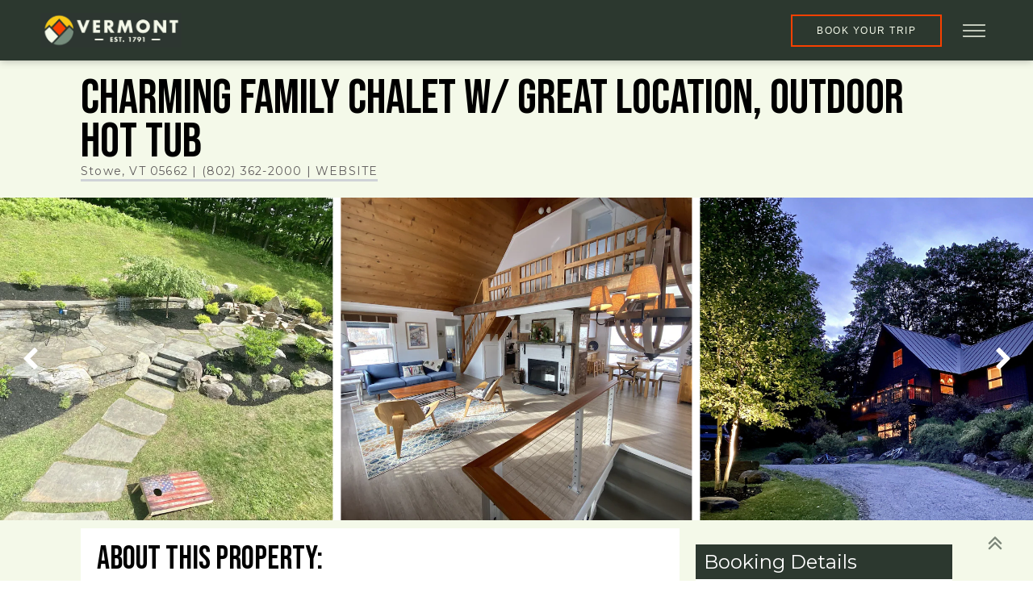

--- FILE ---
content_type: text/html; charset=UTF-8
request_url: https://vermont.com/lodging/charming-family-chalet-w-great-location-outdoor-hot-tub/
body_size: 25377
content:
<!DOCTYPE html>
<html lang="en-US" >
<head>
<meta charset="UTF-8">
<meta name="viewport" content="width=device-width, initial-scale=1.0">
<!-- WP_HEAD() START -->
<link rel="preload" as="style" href="https://fonts.googleapis.com/css?family=Montserrat:100,200,300,400,500,600,700,800,900|Bebas+Neue:regular,|Bebas+Neue:100,200,300,400,500,600,700,800,900|Montserrat:100,200,300,400,500,600,700,800,900" >
<link rel="stylesheet" href="https://fonts.googleapis.com/css?family=Montserrat:100,200,300,400,500,600,700,800,900|Bebas+Neue:regular,|Bebas+Neue:100,200,300,400,500,600,700,800,900|Montserrat:100,200,300,400,500,600,700,800,900">
<meta name='robots' content='index, follow, max-image-preview:large, max-snippet:-1, max-video-preview:-1' />

	<!-- This site is optimized with the Yoast SEO plugin v25.1 - https://yoast.com/wordpress/plugins/seo/ -->
	<title>CHARMING FAMILY CHALET w/ Great Location, Outdoor Hot Tub | Vermont.com</title>
	<link rel="canonical" href="https://vermont.com/lodging/charming-family-chalet-w-great-location-outdoor-hot-tub/" />
	<meta property="og:locale" content="en_US" />
	<meta property="og:type" content="article" />
	<meta property="og:title" content="CHARMING FAMILY CHALET w/ Great Location, Outdoor Hot Tub | Vermont.com" />
	<meta property="og:description" content="Stowe Ski Haus! Cleaned with disinfectant, No Back2Back rentals, contactless check-in/out with Nest Yale lock system for your safety. This traditional chalet is ideally located just off Mountain Rd about 4 mi. from town center and 4 mi. from Stowe Mountain Resort just short distance on Edson Hill Rd across from Stowehof, south facing with [&hellip;]" />
	<meta property="og:url" content="https://vermont.com/lodging/charming-family-chalet-w-great-location-outdoor-hot-tub/" />
	<meta property="og:site_name" content="Vermont.com" />
	<meta property="article:publisher" content="https://www.facebook.com/Vermontcom" />
	<meta property="article:modified_time" content="2022-11-18T16:13:47+00:00" />
	<meta property="og:image" content="https://vermont.com/wp-content/uploads/2022/11/CHARMING-FAMILY-CHALET-w-Great-Location-Outdoor-Hot-Tub-Interior-Living-Room-Loft.webp" />
	<meta property="og:image:width" content="1024" />
	<meta property="og:image:height" content="768" />
	<meta property="og:image:type" content="image/webp" />
	<meta name="twitter:card" content="summary_large_image" />
	<meta name="twitter:site" content="@Vermontcom" />
	<meta name="twitter:label1" content="Est. reading time" />
	<meta name="twitter:data1" content="1 minute" />
	<script type="application/ld+json" class="yoast-schema-graph">{"@context":"https://schema.org","@graph":[{"@type":"WebPage","@id":"https://vermont.com/lodging/charming-family-chalet-w-great-location-outdoor-hot-tub/","url":"https://vermont.com/lodging/charming-family-chalet-w-great-location-outdoor-hot-tub/","name":"CHARMING FAMILY CHALET w/ Great Location, Outdoor Hot Tub | Vermont.com","isPartOf":{"@id":"https://vermont.com/#website"},"primaryImageOfPage":{"@id":"https://vermont.com/lodging/charming-family-chalet-w-great-location-outdoor-hot-tub/#primaryimage"},"image":{"@id":"https://vermont.com/lodging/charming-family-chalet-w-great-location-outdoor-hot-tub/#primaryimage"},"thumbnailUrl":"https://vermont.com/wp-content/uploads/2022/11/CHARMING-FAMILY-CHALET-w-Great-Location-Outdoor-Hot-Tub-Interior-Living-Room-Loft.webp","datePublished":"2022-11-18T16:13:46+00:00","dateModified":"2022-11-18T16:13:47+00:00","breadcrumb":{"@id":"https://vermont.com/lodging/charming-family-chalet-w-great-location-outdoor-hot-tub/#breadcrumb"},"inLanguage":"en-US","potentialAction":[{"@type":"ReadAction","target":["https://vermont.com/lodging/charming-family-chalet-w-great-location-outdoor-hot-tub/"]}]},{"@type":"ImageObject","inLanguage":"en-US","@id":"https://vermont.com/lodging/charming-family-chalet-w-great-location-outdoor-hot-tub/#primaryimage","url":"https://vermont.com/wp-content/uploads/2022/11/CHARMING-FAMILY-CHALET-w-Great-Location-Outdoor-Hot-Tub-Interior-Living-Room-Loft.webp","contentUrl":"https://vermont.com/wp-content/uploads/2022/11/CHARMING-FAMILY-CHALET-w-Great-Location-Outdoor-Hot-Tub-Interior-Living-Room-Loft.webp","width":1024,"height":768,"caption":"CHARMING FAMILY CHALET w: Great Location, Outdoor Hot Tub Interior Living Room Loft"},{"@type":"BreadcrumbList","@id":"https://vermont.com/lodging/charming-family-chalet-w-great-location-outdoor-hot-tub/#breadcrumb","itemListElement":[{"@type":"ListItem","position":1,"name":"Home","item":"https://vermont.com/"},{"@type":"ListItem","position":2,"name":"CHARMING FAMILY CHALET w/ Great Location, Outdoor Hot Tub"}]},{"@type":"WebSite","@id":"https://vermont.com/#website","url":"https://vermont.com/","name":"Vermont.com","description":"We are Vermont.","publisher":{"@id":"https://vermont.com/#organization"},"potentialAction":[{"@type":"SearchAction","target":{"@type":"EntryPoint","urlTemplate":"https://vermont.com/?s={search_term_string}"},"query-input":{"@type":"PropertyValueSpecification","valueRequired":true,"valueName":"search_term_string"}}],"inLanguage":"en-US"},{"@type":"Organization","@id":"https://vermont.com/#organization","name":"Vermont.com","url":"https://vermont.com/","logo":{"@type":"ImageObject","inLanguage":"en-US","@id":"https://vermont.com/#/schema/logo/image/","url":"https://vermont.com/wp-content/uploads/2022/08/Vermont.com-Logo-Black.png","contentUrl":"https://vermont.com/wp-content/uploads/2022/08/Vermont.com-Logo-Black.png","width":711,"height":264,"caption":"Vermont.com"},"image":{"@id":"https://vermont.com/#/schema/logo/image/"},"sameAs":["https://www.facebook.com/Vermontcom","https://x.com/Vermontcom","https://www.instagram.com/wearevermont/"]}]}</script>
	<!-- / Yoast SEO plugin. -->


<link rel="alternate" type="application/rss+xml" title="Vermont.com &raquo; Feed" href="https://vermont.com/feed/" />
<link rel="alternate" type="application/rss+xml" title="Vermont.com &raquo; Comments Feed" href="https://vermont.com/comments/feed/" />
<link rel="alternate" title="oEmbed (JSON)" type="application/json+oembed" href="https://vermont.com/wp-json/oembed/1.0/embed?url=https%3A%2F%2Fvermont.com%2Flodging%2Fcharming-family-chalet-w-great-location-outdoor-hot-tub%2F" />
<link rel="alternate" title="oEmbed (XML)" type="text/xml+oembed" href="https://vermont.com/wp-json/oembed/1.0/embed?url=https%3A%2F%2Fvermont.com%2Flodging%2Fcharming-family-chalet-w-great-location-outdoor-hot-tub%2F&#038;format=xml" />
<!-- vermont.com is managing ads with Advanced Ads 2.0.9 – https://wpadvancedads.com/ --><script id="vermo-ready" type="2168aefb1fb64ceceb2eaed3-text/javascript">
			window.advanced_ads_ready=function(e,a){a=a||"complete";var d=function(e){return"interactive"===a?"loading"!==e:"complete"===e};d(document.readyState)?e():document.addEventListener("readystatechange",(function(a){d(a.target.readyState)&&e()}),{once:"interactive"===a})},window.advanced_ads_ready_queue=window.advanced_ads_ready_queue||[];		</script>
		<style id='wp-img-auto-sizes-contain-inline-css'>
img:is([sizes=auto i],[sizes^="auto," i]){contain-intrinsic-size:3000px 1500px}
/*# sourceURL=wp-img-auto-sizes-contain-inline-css */
</style>
<style id='wp-block-library-inline-css'>
:root{--wp-block-synced-color:#7a00df;--wp-block-synced-color--rgb:122,0,223;--wp-bound-block-color:var(--wp-block-synced-color);--wp-editor-canvas-background:#ddd;--wp-admin-theme-color:#007cba;--wp-admin-theme-color--rgb:0,124,186;--wp-admin-theme-color-darker-10:#006ba1;--wp-admin-theme-color-darker-10--rgb:0,107,160.5;--wp-admin-theme-color-darker-20:#005a87;--wp-admin-theme-color-darker-20--rgb:0,90,135;--wp-admin-border-width-focus:2px}@media (min-resolution:192dpi){:root{--wp-admin-border-width-focus:1.5px}}.wp-element-button{cursor:pointer}:root .has-very-light-gray-background-color{background-color:#eee}:root .has-very-dark-gray-background-color{background-color:#313131}:root .has-very-light-gray-color{color:#eee}:root .has-very-dark-gray-color{color:#313131}:root .has-vivid-green-cyan-to-vivid-cyan-blue-gradient-background{background:linear-gradient(135deg,#00d084,#0693e3)}:root .has-purple-crush-gradient-background{background:linear-gradient(135deg,#34e2e4,#4721fb 50%,#ab1dfe)}:root .has-hazy-dawn-gradient-background{background:linear-gradient(135deg,#faaca8,#dad0ec)}:root .has-subdued-olive-gradient-background{background:linear-gradient(135deg,#fafae1,#67a671)}:root .has-atomic-cream-gradient-background{background:linear-gradient(135deg,#fdd79a,#004a59)}:root .has-nightshade-gradient-background{background:linear-gradient(135deg,#330968,#31cdcf)}:root .has-midnight-gradient-background{background:linear-gradient(135deg,#020381,#2874fc)}:root{--wp--preset--font-size--normal:16px;--wp--preset--font-size--huge:42px}.has-regular-font-size{font-size:1em}.has-larger-font-size{font-size:2.625em}.has-normal-font-size{font-size:var(--wp--preset--font-size--normal)}.has-huge-font-size{font-size:var(--wp--preset--font-size--huge)}.has-text-align-center{text-align:center}.has-text-align-left{text-align:left}.has-text-align-right{text-align:right}.has-fit-text{white-space:nowrap!important}#end-resizable-editor-section{display:none}.aligncenter{clear:both}.items-justified-left{justify-content:flex-start}.items-justified-center{justify-content:center}.items-justified-right{justify-content:flex-end}.items-justified-space-between{justify-content:space-between}.screen-reader-text{border:0;clip-path:inset(50%);height:1px;margin:-1px;overflow:hidden;padding:0;position:absolute;width:1px;word-wrap:normal!important}.screen-reader-text:focus{background-color:#ddd;clip-path:none;color:#444;display:block;font-size:1em;height:auto;left:5px;line-height:normal;padding:15px 23px 14px;text-decoration:none;top:5px;width:auto;z-index:100000}html :where(.has-border-color){border-style:solid}html :where([style*=border-top-color]){border-top-style:solid}html :where([style*=border-right-color]){border-right-style:solid}html :where([style*=border-bottom-color]){border-bottom-style:solid}html :where([style*=border-left-color]){border-left-style:solid}html :where([style*=border-width]){border-style:solid}html :where([style*=border-top-width]){border-top-style:solid}html :where([style*=border-right-width]){border-right-style:solid}html :where([style*=border-bottom-width]){border-bottom-style:solid}html :where([style*=border-left-width]){border-left-style:solid}html :where(img[class*=wp-image-]){height:auto;max-width:100%}:where(figure){margin:0 0 1em}html :where(.is-position-sticky){--wp-admin--admin-bar--position-offset:var(--wp-admin--admin-bar--height,0px)}@media screen and (max-width:600px){html :where(.is-position-sticky){--wp-admin--admin-bar--position-offset:0px}}
/*# sourceURL=/wp-includes/css/dist/block-library/common.min.css */
</style>
<style id='classic-theme-styles-inline-css'>
/*! This file is auto-generated */
.wp-block-button__link{color:#fff;background-color:#32373c;border-radius:9999px;box-shadow:none;text-decoration:none;padding:calc(.667em + 2px) calc(1.333em + 2px);font-size:1.125em}.wp-block-file__button{background:#32373c;color:#fff;text-decoration:none}
/*# sourceURL=/wp-includes/css/classic-themes.min.css */
</style>
<style id='global-styles-inline-css'>
:root{--wp--preset--aspect-ratio--square: 1;--wp--preset--aspect-ratio--4-3: 4/3;--wp--preset--aspect-ratio--3-4: 3/4;--wp--preset--aspect-ratio--3-2: 3/2;--wp--preset--aspect-ratio--2-3: 2/3;--wp--preset--aspect-ratio--16-9: 16/9;--wp--preset--aspect-ratio--9-16: 9/16;--wp--preset--color--black: #000000;--wp--preset--color--cyan-bluish-gray: #abb8c3;--wp--preset--color--white: #ffffff;--wp--preset--color--pale-pink: #f78da7;--wp--preset--color--vivid-red: #cf2e2e;--wp--preset--color--luminous-vivid-orange: #ff6900;--wp--preset--color--luminous-vivid-amber: #fcb900;--wp--preset--color--light-green-cyan: #7bdcb5;--wp--preset--color--vivid-green-cyan: #00d084;--wp--preset--color--pale-cyan-blue: #8ed1fc;--wp--preset--color--vivid-cyan-blue: #0693e3;--wp--preset--color--vivid-purple: #9b51e0;--wp--preset--color--base: #f9f9f9;--wp--preset--color--base-2: #ffffff;--wp--preset--color--contrast: #111111;--wp--preset--color--contrast-2: #636363;--wp--preset--color--contrast-3: #A4A4A4;--wp--preset--color--accent: #cfcabe;--wp--preset--color--accent-2: #c2a990;--wp--preset--color--accent-3: #d8613c;--wp--preset--color--accent-4: #b1c5a4;--wp--preset--color--accent-5: #b5bdbc;--wp--preset--gradient--vivid-cyan-blue-to-vivid-purple: linear-gradient(135deg,rgb(6,147,227) 0%,rgb(155,81,224) 100%);--wp--preset--gradient--light-green-cyan-to-vivid-green-cyan: linear-gradient(135deg,rgb(122,220,180) 0%,rgb(0,208,130) 100%);--wp--preset--gradient--luminous-vivid-amber-to-luminous-vivid-orange: linear-gradient(135deg,rgb(252,185,0) 0%,rgb(255,105,0) 100%);--wp--preset--gradient--luminous-vivid-orange-to-vivid-red: linear-gradient(135deg,rgb(255,105,0) 0%,rgb(207,46,46) 100%);--wp--preset--gradient--very-light-gray-to-cyan-bluish-gray: linear-gradient(135deg,rgb(238,238,238) 0%,rgb(169,184,195) 100%);--wp--preset--gradient--cool-to-warm-spectrum: linear-gradient(135deg,rgb(74,234,220) 0%,rgb(151,120,209) 20%,rgb(207,42,186) 40%,rgb(238,44,130) 60%,rgb(251,105,98) 80%,rgb(254,248,76) 100%);--wp--preset--gradient--blush-light-purple: linear-gradient(135deg,rgb(255,206,236) 0%,rgb(152,150,240) 100%);--wp--preset--gradient--blush-bordeaux: linear-gradient(135deg,rgb(254,205,165) 0%,rgb(254,45,45) 50%,rgb(107,0,62) 100%);--wp--preset--gradient--luminous-dusk: linear-gradient(135deg,rgb(255,203,112) 0%,rgb(199,81,192) 50%,rgb(65,88,208) 100%);--wp--preset--gradient--pale-ocean: linear-gradient(135deg,rgb(255,245,203) 0%,rgb(182,227,212) 50%,rgb(51,167,181) 100%);--wp--preset--gradient--electric-grass: linear-gradient(135deg,rgb(202,248,128) 0%,rgb(113,206,126) 100%);--wp--preset--gradient--midnight: linear-gradient(135deg,rgb(2,3,129) 0%,rgb(40,116,252) 100%);--wp--preset--gradient--gradient-1: linear-gradient(to bottom, #cfcabe 0%, #F9F9F9 100%);--wp--preset--gradient--gradient-2: linear-gradient(to bottom, #C2A990 0%, #F9F9F9 100%);--wp--preset--gradient--gradient-3: linear-gradient(to bottom, #D8613C 0%, #F9F9F9 100%);--wp--preset--gradient--gradient-4: linear-gradient(to bottom, #B1C5A4 0%, #F9F9F9 100%);--wp--preset--gradient--gradient-5: linear-gradient(to bottom, #B5BDBC 0%, #F9F9F9 100%);--wp--preset--gradient--gradient-6: linear-gradient(to bottom, #A4A4A4 0%, #F9F9F9 100%);--wp--preset--gradient--gradient-7: linear-gradient(to bottom, #cfcabe 50%, #F9F9F9 50%);--wp--preset--gradient--gradient-8: linear-gradient(to bottom, #C2A990 50%, #F9F9F9 50%);--wp--preset--gradient--gradient-9: linear-gradient(to bottom, #D8613C 50%, #F9F9F9 50%);--wp--preset--gradient--gradient-10: linear-gradient(to bottom, #B1C5A4 50%, #F9F9F9 50%);--wp--preset--gradient--gradient-11: linear-gradient(to bottom, #B5BDBC 50%, #F9F9F9 50%);--wp--preset--gradient--gradient-12: linear-gradient(to bottom, #A4A4A4 50%, #F9F9F9 50%);--wp--preset--font-size--small: 0.9rem;--wp--preset--font-size--medium: 1.05rem;--wp--preset--font-size--large: clamp(1.39rem, 1.39rem + ((1vw - 0.2rem) * 0.767), 1.85rem);--wp--preset--font-size--x-large: clamp(1.85rem, 1.85rem + ((1vw - 0.2rem) * 1.083), 2.5rem);--wp--preset--font-size--xx-large: clamp(2.5rem, 2.5rem + ((1vw - 0.2rem) * 1.283), 3.27rem);--wp--preset--font-family--body: "Inter", sans-serif;--wp--preset--font-family--heading: Cardo;--wp--preset--font-family--system-sans-serif: -apple-system, BlinkMacSystemFont, avenir next, avenir, segoe ui, helvetica neue, helvetica, Cantarell, Ubuntu, roboto, noto, arial, sans-serif;--wp--preset--font-family--system-serif: Iowan Old Style, Apple Garamond, Baskerville, Times New Roman, Droid Serif, Times, Source Serif Pro, serif, Apple Color Emoji, Segoe UI Emoji, Segoe UI Symbol;--wp--preset--spacing--20: min(1.5rem, 2vw);--wp--preset--spacing--30: min(2.5rem, 3vw);--wp--preset--spacing--40: min(4rem, 5vw);--wp--preset--spacing--50: min(6.5rem, 8vw);--wp--preset--spacing--60: min(10.5rem, 13vw);--wp--preset--spacing--70: 3.38rem;--wp--preset--spacing--80: 5.06rem;--wp--preset--spacing--10: 1rem;--wp--preset--shadow--natural: 6px 6px 9px rgba(0, 0, 0, 0.2);--wp--preset--shadow--deep: 12px 12px 50px rgba(0, 0, 0, 0.4);--wp--preset--shadow--sharp: 6px 6px 0px rgba(0, 0, 0, 0.2);--wp--preset--shadow--outlined: 6px 6px 0px -3px rgb(255, 255, 255), 6px 6px rgb(0, 0, 0);--wp--preset--shadow--crisp: 6px 6px 0px rgb(0, 0, 0);}:root :where(.is-layout-flow) > :first-child{margin-block-start: 0;}:root :where(.is-layout-flow) > :last-child{margin-block-end: 0;}:root :where(.is-layout-flow) > *{margin-block-start: 1.2rem;margin-block-end: 0;}:root :where(.is-layout-constrained) > :first-child{margin-block-start: 0;}:root :where(.is-layout-constrained) > :last-child{margin-block-end: 0;}:root :where(.is-layout-constrained) > *{margin-block-start: 1.2rem;margin-block-end: 0;}:root :where(.is-layout-flex){gap: 1.2rem;}:root :where(.is-layout-grid){gap: 1.2rem;}body .is-layout-flex{display: flex;}.is-layout-flex{flex-wrap: wrap;align-items: center;}.is-layout-flex > :is(*, div){margin: 0;}body .is-layout-grid{display: grid;}.is-layout-grid > :is(*, div){margin: 0;}.has-black-color{color: var(--wp--preset--color--black) !important;}.has-cyan-bluish-gray-color{color: var(--wp--preset--color--cyan-bluish-gray) !important;}.has-white-color{color: var(--wp--preset--color--white) !important;}.has-pale-pink-color{color: var(--wp--preset--color--pale-pink) !important;}.has-vivid-red-color{color: var(--wp--preset--color--vivid-red) !important;}.has-luminous-vivid-orange-color{color: var(--wp--preset--color--luminous-vivid-orange) !important;}.has-luminous-vivid-amber-color{color: var(--wp--preset--color--luminous-vivid-amber) !important;}.has-light-green-cyan-color{color: var(--wp--preset--color--light-green-cyan) !important;}.has-vivid-green-cyan-color{color: var(--wp--preset--color--vivid-green-cyan) !important;}.has-pale-cyan-blue-color{color: var(--wp--preset--color--pale-cyan-blue) !important;}.has-vivid-cyan-blue-color{color: var(--wp--preset--color--vivid-cyan-blue) !important;}.has-vivid-purple-color{color: var(--wp--preset--color--vivid-purple) !important;}.has-black-background-color{background-color: var(--wp--preset--color--black) !important;}.has-cyan-bluish-gray-background-color{background-color: var(--wp--preset--color--cyan-bluish-gray) !important;}.has-white-background-color{background-color: var(--wp--preset--color--white) !important;}.has-pale-pink-background-color{background-color: var(--wp--preset--color--pale-pink) !important;}.has-vivid-red-background-color{background-color: var(--wp--preset--color--vivid-red) !important;}.has-luminous-vivid-orange-background-color{background-color: var(--wp--preset--color--luminous-vivid-orange) !important;}.has-luminous-vivid-amber-background-color{background-color: var(--wp--preset--color--luminous-vivid-amber) !important;}.has-light-green-cyan-background-color{background-color: var(--wp--preset--color--light-green-cyan) !important;}.has-vivid-green-cyan-background-color{background-color: var(--wp--preset--color--vivid-green-cyan) !important;}.has-pale-cyan-blue-background-color{background-color: var(--wp--preset--color--pale-cyan-blue) !important;}.has-vivid-cyan-blue-background-color{background-color: var(--wp--preset--color--vivid-cyan-blue) !important;}.has-vivid-purple-background-color{background-color: var(--wp--preset--color--vivid-purple) !important;}.has-black-border-color{border-color: var(--wp--preset--color--black) !important;}.has-cyan-bluish-gray-border-color{border-color: var(--wp--preset--color--cyan-bluish-gray) !important;}.has-white-border-color{border-color: var(--wp--preset--color--white) !important;}.has-pale-pink-border-color{border-color: var(--wp--preset--color--pale-pink) !important;}.has-vivid-red-border-color{border-color: var(--wp--preset--color--vivid-red) !important;}.has-luminous-vivid-orange-border-color{border-color: var(--wp--preset--color--luminous-vivid-orange) !important;}.has-luminous-vivid-amber-border-color{border-color: var(--wp--preset--color--luminous-vivid-amber) !important;}.has-light-green-cyan-border-color{border-color: var(--wp--preset--color--light-green-cyan) !important;}.has-vivid-green-cyan-border-color{border-color: var(--wp--preset--color--vivid-green-cyan) !important;}.has-pale-cyan-blue-border-color{border-color: var(--wp--preset--color--pale-cyan-blue) !important;}.has-vivid-cyan-blue-border-color{border-color: var(--wp--preset--color--vivid-cyan-blue) !important;}.has-vivid-purple-border-color{border-color: var(--wp--preset--color--vivid-purple) !important;}.has-vivid-cyan-blue-to-vivid-purple-gradient-background{background: var(--wp--preset--gradient--vivid-cyan-blue-to-vivid-purple) !important;}.has-light-green-cyan-to-vivid-green-cyan-gradient-background{background: var(--wp--preset--gradient--light-green-cyan-to-vivid-green-cyan) !important;}.has-luminous-vivid-amber-to-luminous-vivid-orange-gradient-background{background: var(--wp--preset--gradient--luminous-vivid-amber-to-luminous-vivid-orange) !important;}.has-luminous-vivid-orange-to-vivid-red-gradient-background{background: var(--wp--preset--gradient--luminous-vivid-orange-to-vivid-red) !important;}.has-very-light-gray-to-cyan-bluish-gray-gradient-background{background: var(--wp--preset--gradient--very-light-gray-to-cyan-bluish-gray) !important;}.has-cool-to-warm-spectrum-gradient-background{background: var(--wp--preset--gradient--cool-to-warm-spectrum) !important;}.has-blush-light-purple-gradient-background{background: var(--wp--preset--gradient--blush-light-purple) !important;}.has-blush-bordeaux-gradient-background{background: var(--wp--preset--gradient--blush-bordeaux) !important;}.has-luminous-dusk-gradient-background{background: var(--wp--preset--gradient--luminous-dusk) !important;}.has-pale-ocean-gradient-background{background: var(--wp--preset--gradient--pale-ocean) !important;}.has-electric-grass-gradient-background{background: var(--wp--preset--gradient--electric-grass) !important;}.has-midnight-gradient-background{background: var(--wp--preset--gradient--midnight) !important;}.has-small-font-size{font-size: var(--wp--preset--font-size--small) !important;}.has-medium-font-size{font-size: var(--wp--preset--font-size--medium) !important;}.has-large-font-size{font-size: var(--wp--preset--font-size--large) !important;}.has-x-large-font-size{font-size: var(--wp--preset--font-size--x-large) !important;}
/*# sourceURL=global-styles-inline-css */
</style>
<link rel='stylesheet' id='oxygen-css' href='https://vermont.com/wp-content/plugins/oxygen/component-framework/oxygen.css?ver=4.9.1' media='all' />
<link rel='stylesheet' id='wpdd-oxygen-navigator-css' href='https://vermont.com/wp-content/plugins/wpdevdesign-oxygen-navigator/assets/css/style.css?ver=6.9' media='all' />
<style id='wpgb-head-inline-css'>
.wp-grid-builder:not(.wpgb-template),.wpgb-facet{opacity:0.01}.wpgb-facet fieldset{margin:0;padding:0;border:none;outline:none;box-shadow:none}.wpgb-facet fieldset:last-child{margin-bottom:40px;}.wpgb-facet fieldset legend.wpgb-sr-only{height:1px;width:1px}
/*# sourceURL=wpgb-head-inline-css */
</style>
<style id='akismet-widget-style-inline-css'>

			.a-stats {
				--akismet-color-mid-green: #357b49;
				--akismet-color-white: #fff;
				--akismet-color-light-grey: #f6f7f7;

				max-width: 350px;
				width: auto;
			}

			.a-stats * {
				all: unset;
				box-sizing: border-box;
			}

			.a-stats strong {
				font-weight: 600;
			}

			.a-stats a.a-stats__link,
			.a-stats a.a-stats__link:visited,
			.a-stats a.a-stats__link:active {
				background: var(--akismet-color-mid-green);
				border: none;
				box-shadow: none;
				border-radius: 8px;
				color: var(--akismet-color-white);
				cursor: pointer;
				display: block;
				font-family: -apple-system, BlinkMacSystemFont, 'Segoe UI', 'Roboto', 'Oxygen-Sans', 'Ubuntu', 'Cantarell', 'Helvetica Neue', sans-serif;
				font-weight: 500;
				padding: 12px;
				text-align: center;
				text-decoration: none;
				transition: all 0.2s ease;
			}

			/* Extra specificity to deal with TwentyTwentyOne focus style */
			.widget .a-stats a.a-stats__link:focus {
				background: var(--akismet-color-mid-green);
				color: var(--akismet-color-white);
				text-decoration: none;
			}

			.a-stats a.a-stats__link:hover {
				filter: brightness(110%);
				box-shadow: 0 4px 12px rgba(0, 0, 0, 0.06), 0 0 2px rgba(0, 0, 0, 0.16);
			}

			.a-stats .count {
				color: var(--akismet-color-white);
				display: block;
				font-size: 1.5em;
				line-height: 1.4;
				padding: 0 13px;
				white-space: nowrap;
			}
		
/*# sourceURL=akismet-widget-style-inline-css */
</style>
<link rel='stylesheet' id='oxybt-style-css' href='https://vermont.com/wp-content/plugins/oxy-ultimate/assets/css/oxy-ultimate.css?ver=1657642650' media='all' />
<link rel='stylesheet' id='wp-block-paragraph-css' href='https://vermont.com/wp-includes/blocks/paragraph/style.min.css?ver=6.9' media='all' />
<script src="https://vermont.com/wp-includes/js/jquery/jquery.min.js?ver=3.7.1" id="jquery-core-js" type="2168aefb1fb64ceceb2eaed3-text/javascript"></script>
<script src="https://vermont.com/wp-includes/js/jquery/jquery-migrate.min.js?ver=3.4.1" id="jquery-migrate-js" type="2168aefb1fb64ceceb2eaed3-text/javascript"></script>
<link rel="https://api.w.org/" href="https://vermont.com/wp-json/" /><link rel="alternate" title="JSON" type="application/json" href="https://vermont.com/wp-json/wp/v2/lodging/15882" /><link rel="EditURI" type="application/rsd+xml" title="RSD" href="https://vermont.com/xmlrpc.php?rsd" />
<meta name="generator" content="WordPress 6.9" />
<link rel='shortlink' href='https://vermont.com/?p=15882' />
<!-- Google tag (gtag.js) -->
<script async src="https://www.googletagmanager.com/gtag/js?id=UA-2717152-1" type="2168aefb1fb64ceceb2eaed3-text/javascript"></script>
<script type="2168aefb1fb64ceceb2eaed3-text/javascript">
  window.dataLayer = window.dataLayer || [];
  function gtag(){dataLayer.push(arguments);}
  gtag('js', new Date());

  gtag('config', 'UA-2717152-1');
</script>
<script type="2168aefb1fb64ceceb2eaed3-text/javascript">
(function (s, t, a, y, twenty, two) {
s.Stay22 = s.Stay22 || {};
// Just fill out your configs here
s.Stay22.params = {
  aid: "vermontcom",
}; 
  // Leave this part as-is;
  twenty = t.createElement(a);
  two = t.getElementsByTagName(a)[0];
  twenty.async = 1;
  twenty.src = y;
  two.parentNode.insertBefore(twenty, two);
})(window, document, "script", "https://scripts.stay22.com/letmeallez.js");
</script><noscript><style>.wp-grid-builder .wpgb-card.wpgb-card-hidden .wpgb-card-wrapper{opacity:1!important;visibility:visible!important;transform:none!important}.wpgb-facet {opacity:1!important;pointer-events:auto!important}.wpgb-facet *:not(.wpgb-pagination-facet){display:none}</style></noscript><style class='wp-fonts-local'>
@font-face{font-family:Inter;font-style:normal;font-weight:300 900;font-display:fallback;src:url('https://vermont.com/wp-content/themes/oxygen-is-not-a-theme/assets/fonts/inter/Inter-VariableFont_slnt,wght.woff2') format('woff2');font-stretch:normal;}
@font-face{font-family:Cardo;font-style:normal;font-weight:400;font-display:fallback;src:url('https://vermont.com/wp-content/themes/oxygen-is-not-a-theme/assets/fonts/cardo/cardo_normal_400.woff2') format('woff2');}
@font-face{font-family:Cardo;font-style:italic;font-weight:400;font-display:fallback;src:url('https://vermont.com/wp-content/themes/oxygen-is-not-a-theme/assets/fonts/cardo/cardo_italic_400.woff2') format('woff2');}
@font-face{font-family:Cardo;font-style:normal;font-weight:700;font-display:fallback;src:url('https://vermont.com/wp-content/themes/oxygen-is-not-a-theme/assets/fonts/cardo/cardo_normal_700.woff2') format('woff2');}
</style>
<link rel="icon" href="https://vermont.com/wp-content/uploads/2023/04/cropped-Icon-Only-Tri-Season-Big-32x32.png" sizes="32x32" />
<link rel="icon" href="https://vermont.com/wp-content/uploads/2023/04/cropped-Icon-Only-Tri-Season-Big-192x192.png" sizes="192x192" />
<link rel="apple-touch-icon" href="https://vermont.com/wp-content/uploads/2023/04/cropped-Icon-Only-Tri-Season-Big-180x180.png" />
<meta name="msapplication-TileImage" content="https://vermont.com/wp-content/uploads/2023/04/cropped-Icon-Only-Tri-Season-Big-270x270.png" />
<link rel='stylesheet' id='oxygen-cache-19377-css' href='//vermont.com/wp-content/uploads/oxygen/css/19377.css?cache=1765820360&#038;ver=6.9' media='all' />
<link rel='stylesheet' id='oxygen-cache-19376-css' href='//vermont.com/wp-content/uploads/oxygen/css/19376.css?cache=1765820315&#038;ver=6.9' media='all' />
<link rel='stylesheet' id='oxygen-cache-117-css' href='//vermont.com/wp-content/uploads/oxygen/css/117.css?cache=1765819968&#038;ver=6.9' media='all' />
<link rel='stylesheet' id='oxygen-cache-289-css' href='//vermont.com/wp-content/uploads/oxygen/css/289.css?cache=1743969121&#038;ver=6.9' media='all' />
<link rel='stylesheet' id='oxygen-universal-styles-css' href='//vermont.com/wp-content/uploads/oxygen/css/universal.css?cache=1767054426&#038;ver=6.9' media='all' />
<!-- END OF WP_HEAD() -->
</head>
<body class="wp-singular lodging-template-default single single-lodging postid-15882 wp-embed-responsive wp-theme-oxygen-is-not-a-theme  oxygen-body aa-prefix-vermo-" >




						            <div tabindex="-1" class="oxy-modal-backdrop bottom_right "
                style="background-color: rgba(0,0,0,0.5);"
                data-trigger="after_specified_time"                data-trigger-selector=""                data-trigger-time="10"                data-trigger-time-unit="seconds"                data-close-automatically="no"                data-close-after-time="10"                data-close-after-time-unit="seconds"                data-trigger_scroll_amount="50"                data-trigger_scroll_direction="down"	            data-scroll_to_selector=""	            data-time_inactive="60"	            data-time-inactive-unit="seconds"	            data-number_of_clicks="3"	            data-close_on_esc="on"	            data-number_of_page_views="3"                data-close-after-form-submit="no"                data-open-again="show_again_after"                data-open-again-after-days="3"            >

                <div id="modal-1232-117" class="ct-modal" ><div id="div_block-1233-117" class="ct-div-block" ><div id="fancy_icon-1234-117" class="ct-fancy-icon oxy-close-modal" ><svg id="svg-fancy_icon-1234-117"><use xlink:href="#FontAwesomeicon-close"></use></svg></div></div><div id="div_block-1235-117" class="ct-div-block" ><div id="text_block-1236-117" class="ct-text-block" >Never miss a&nbsp;<span id="span-1237-117" class="ct-span" >POWDER</span>&nbsp;day this season!</div></div><div id="text_block-1238-117" class="ct-text-block" >Get real-time reports and insider tips delivered to your inbox.</div><div id="div_block-1239-117" class="ct-div-block" >
		<div id="-form_widget-1240-117" class="oxy-form-widget ff-oxy-element" ><div class='fluentform ff-default fluentform_wrapper_38 ffs_default_wrap'><form data-form_id="38" id="fluentform_38" class="frm-fluent-form fluent_form_38 ff-el-form-top ff_form_instance_38_1 ff-form-loading ffs_default" data-form_instance="ff_form_instance_38_1" method="POST" ><fieldset  style="border: none!important;margin: 0!important;padding: 0!important;background-color: transparent!important;box-shadow: none!important;outline: none!important; min-inline-size: 100%;">
                    <legend class="ff_screen_reader_title" style="display: block; margin: 0!important;padding: 0!important;height: 0!important;text-indent: -999999px;width: 0!important;overflow:hidden;">Foliage Full Site Sign Up Simple</legend><p style="display: none !important;" class="akismet-fields-container" data-prefix="ak_"><label>&#916;<textarea name="ak_hp_textarea" cols="45" rows="8" maxlength="100"></textarea></label><input type="hidden" id="ak_js_1" name="ak_js" value="50"/><script type="2168aefb1fb64ceceb2eaed3-text/javascript">document.getElementById( "ak_js_1" ).setAttribute( "value", ( new Date() ).getTime() );</script></p>        <div
                style="display: none!important; position: absolute!important; transform: translateX(1000%)!important;"
                class="ff-el-group ff-hpsf-container"
        >
            <div class="ff-el-input--label asterisk-right">
                <label for="ff_38_item_sf" aria-label="Notify">
                    Notify                </label>
            </div>
            <div class="ff-el-input--content">
                <input type="text"
                       name="item_38__fluent_sf"
                       class="ff-el-form-control"
                       id="ff_38_item_sf"
                />
            </div>
        </div>
        <input type='hidden' name='__fluent_form_embded_post_id' value='15882' /><input type="hidden" id="_fluentform_38_fluentformnonce" name="_fluentform_38_fluentformnonce" value="e4f32ca379" /><input type="hidden" name="_wp_http_referer" value="/lodging/charming-family-chalet-w-great-location-outdoor-hot-tub/" /><div class='ff-el-group'><div class='ff-el-input--content'><input type="email" name="email" id="ff_38_email" class="ff-el-form-control" placeholder="Email Address" data-name="email"  aria-invalid="false" aria-required=true></div></div><div class='ff-el-group ff-text-left ff_submit_btn_wrapper'><button type="submit" class="ff-btn ff-btn-submit ff-btn-md ff_btn_style" >Subscribe Now &gt;&gt;</button></div></fieldset></form><div id='fluentform_38_errors' class='ff-errors-in-stack ff_form_instance_38_1 ff-form-loading_errors ff_form_instance_38_1_errors'></div></div>        <script type="2168aefb1fb64ceceb2eaed3-text/javascript">
            window.fluent_form_ff_form_instance_38_1 = {"id":"38","settings":{"layout":{"labelPlacement":"top","helpMessagePlacement":"with_label","errorMessagePlacement":"inline"},"restrictions":{"denyEmptySubmission":{"enabled":false}}},"form_instance":"ff_form_instance_38_1","form_id_selector":"fluentform_38","rules":{"email":{"required":{"value":true,"message":"This field is required","global_message":"This field is required","global":true},"email":{"value":true,"message":"This field must contain a valid email","global_message":"This field must contain a valid email","global":true}}},"debounce_time":300};
                    </script>
        </div>

		</div></div>
            </div>
        <header id="_header-2-117" class="oxy-header-wrapper oxy-sticky-header  oxy-header " ><div id="_header_row-3-117" class="oxy-header-row" ><div class="oxy-header-container"><div id="_header_left-4-117" class="oxy-header-left" ><a id="div_block-61-117" class="ct-link" href="/"   ><img  id="image-525-117" alt="Vermont-Est.-1791-v5" src="https://vermont.com/wp-content/uploads/2023/10/Vermont-Est.-1791-v5-scaled.jpg" class="ct-image" srcset="https://vermont.com/wp-content/uploads/2023/10/Vermont-Est.-1791-v5-scaled.jpg 2560w, https://vermont.com/wp-content/uploads/2023/10/Vermont-Est.-1791-v5-300x72.jpg 300w, https://vermont.com/wp-content/uploads/2023/10/Vermont-Est.-1791-v5-1024x246.jpg 1024w, https://vermont.com/wp-content/uploads/2023/10/Vermont-Est.-1791-v5-768x184.jpg 768w, https://vermont.com/wp-content/uploads/2023/10/Vermont-Est.-1791-v5-1536x369.jpg 1536w, https://vermont.com/wp-content/uploads/2023/10/Vermont-Est.-1791-v5-2048x492.jpg 2048w" sizes="(max-width: 2560px) 100vw, 2560px" /></a></div><div id="_header_center-5-117" class="oxy-header-center" ></div><div id="_header_right-6-117" class="oxy-header-right" ><a id="div_block-68-117" class="ct-link" href="/rates/"   ><div id="text_block-70-117" class="ct-text-block" >Book Your Trip</div></a>
		<div id="-burger-trigger-350-117" class="oxy-burger-trigger " ><button aria-label="Open menu" data-touch="click"  class="hamburger hamburger--3dy " type="button"><span class="hamburger-box"><span class="hamburger-inner"></span></span></button></div>

		</div></div></div></header>
				<script type="2168aefb1fb64ceceb2eaed3-text/javascript">
			jQuery(document).ready(function() {
				var selector = "#_header-2-117",
					scrollval = parseInt("0");
				if (!scrollval || scrollval < 1) {
											jQuery("body").css("margin-top", jQuery(selector).outerHeight());
						jQuery(selector).addClass("oxy-sticky-header-active");
									}
				else {
					var scrollTopOld = 0;
					jQuery(window).scroll(function() {
						if (!jQuery('body').hasClass('oxy-nav-menu-prevent-overflow')) {
							if (jQuery(this).scrollTop() > scrollval 
																) {
								if (
																		!jQuery(selector).hasClass("oxy-sticky-header-active")) {
									if (jQuery(selector).css('position')!='absolute') {
										jQuery("body").css("margin-top", jQuery(selector).outerHeight());
									}
									jQuery(selector)
										.addClass("oxy-sticky-header-active")
																	}
							}
							else {
								jQuery(selector)
									.removeClass("oxy-sticky-header-fade-in")
									.removeClass("oxy-sticky-header-active");
								if (jQuery(selector).css('position')!='absolute') {
									jQuery("body").css("margin-top", "");
								}
							}
							scrollTopOld = jQuery(this).scrollTop();
						}
					})
				}
			});
		</script>
		<div id="-off-canvas-353-117" class="oxy-off-canvas " ><div class="oxy-offcanvas_backdrop"></div><div id="-off-canvas-353-117-inner" class="offcanvas-inner oxy-inner-content" role="dialog" aria-label="offcanvas content" tabindex="0" data-start="false" data-click-outside="true" data-trigger-selector=".oxy-burger-trigger" data-esc="true" data-focus-selector=".offcanvas-inner" data-reset="400" data-hashclose="true" data-burger-sync="true" data-overflow="false" data-auto-aria="true" data-focus-trap="true" ><div id="div_block-412-117" class="ct-div-block" ><a id="div_block-424-117" class="ct-link" href="/"   ><img  id="image-526-117" alt="Vermont-Est.-1791-v4" src="https://vermont.com/wp-content/uploads/2023/10/Vermont-Est.-1791-v4-scaled.jpg" class="ct-image" srcset="https://vermont.com/wp-content/uploads/2023/10/Vermont-Est.-1791-v4-scaled.jpg 2560w, https://vermont.com/wp-content/uploads/2023/10/Vermont-Est.-1791-v4-300x72.jpg 300w, https://vermont.com/wp-content/uploads/2023/10/Vermont-Est.-1791-v4-1024x246.jpg 1024w, https://vermont.com/wp-content/uploads/2023/10/Vermont-Est.-1791-v4-768x184.jpg 768w, https://vermont.com/wp-content/uploads/2023/10/Vermont-Est.-1791-v4-1536x369.jpg 1536w, https://vermont.com/wp-content/uploads/2023/10/Vermont-Est.-1791-v4-2048x492.jpg 2048w" sizes="(max-width: 2560px) 100vw, 2560px" /></a><div id="div_block-420-117" class="ct-div-block" >
		<div id="-burger-trigger-421-117" class="oxy-burger-trigger " ><button aria-label="Open menu" data-touch="click"  class="hamburger hamburger--slider " type="button"><span class="hamburger-box"><span class="hamburger-inner"></span></span></button></div>

		</div></div><div id="div_block-427-117" class="ct-div-block" ><div id="code_block-429-117" class="ct-code-block" ><!-- --></div>
                <div id="_search_form-430-117" class="oxy-search-form" >
                <form role="search" method="get" class="search-form" action="https://vermont.com/">
				<label>
					<span class="screen-reader-text">Search for:</span>
					<input type="search" class="search-field" placeholder="Search &hellip;" value="" name="s" />
				</label>
				<input type="submit" class="search-submit" value="Search" />
			</form>                </div>
        
        <div id="fancy_icon-431-117" class="ct-fancy-icon" ><svg id="svg-fancy_icon-431-117"><use xlink:href="#Lineariconsicon-magnifier"></use></svg></div></div><div id="div_block-367-117" class="ct-div-block" ><div id="div_block-389-117" class="ct-div-block" ><a id="text_block-390-117" class="ct-link-text" href="/lodging/"   >Where To Stay</a></div><div id="div_block-400-117" class="ct-div-block" ><a id="link_text-401-117" class="ct-link-text" href="/activities/"   >Things To Do</a></div><div id="div_block-393-117" class="ct-div-block" ><a id="text_block-394-117" class="ct-link-text" href="/dining/"   >Food + Drink</a></div><div id="div_block-1117-117" class="ct-div-block" ><a id="link_text-1118-117" class="ct-link-text" href="/real-estate-guide/"   >Real Estate</a></div><div id="div_block-617-117" class="ct-div-block" ><div id="_toggle-631-117" class="oxy-toggle toggle-3137 toggle-3137-expanded"  data-oxy-toggle-initial-state="closed" data-oxy-toggle-active-class="toggle-3137-expanded" >
			<div class='oxy-expand-collapse-icon' href='#'></div>
			<div class='oxy-toggle-content'>
                <h1 id="headline-632-117" class="ct-headline">Vermont Guides</h1>			</div>
		</div><div id="div_block-640-117" class="ct-div-block" ><a id="link_text-641-117" class="ct-link-text" href="/city-guides/"   >City Guides</a><a id="link_text-647-117" class="ct-link-text" href="/skiing-riding-guide/"   >Skiing + Riding Guide</a><a id="link_text-646-117" class="ct-link-text" href="/weddings/"   >Vermont Weddings</a><a id="link_text-661-117" class="ct-link-text" href="/golf-guide/"   >Golf Guide</a><a id="link_text-659-117" class="ct-link-text" href="/summer-guide/"   >Summer Guide</a><a id="link_text-1114-117" class="ct-link-text" href="/real-estate-guide/"   >Real Estate Guide</a><a id="link_text-662-117" class="ct-link-text" href="/foliage/"   >Fall Foliage Guide</a></div></div><div id="div_block-406-117" class="ct-div-block" ><a id="link_text-407-117" class="ct-link-text" href="/blog/"   >The Journal</a></div><div id="div_block-462-117" class="ct-div-block" ><a id="link_text-463-117" class="ct-link-text" href="/deals/"   >Deals + Packages</a></div><div id="div_block-614-117" class="ct-div-block" ><a id="link_text-615-117" class="ct-link-text" href="/calendar/"   >Calendar of Events</a></div></div><div id="div_block-451-117" class="ct-div-block" ><a id="div_block-453-117" class="ct-link" href="/rates/"   ><div id="text_block-458-117" class="ct-text-block" >Book Your Trip</div><div id="fancy_icon-457-117" class="ct-fancy-icon" ><svg id="svg-fancy_icon-457-117"><use xlink:href="#FontAwesomeicon-long-arrow-right"></use></svg></div></a></div><div id="div_block-436-117" class="ct-div-block" ><div id="div_block-449-117" class="ct-div-block" ><div id="text_block-433-117" class="ct-text-block" >Live like a local.<br>Get The Scoop.</div></div>
		<div id="-form_widget-432-117" class="oxy-form-widget ff-oxy-element" ><div class='fluentform ff-default fluentform_wrapper_7 ffs_default_wrap'><form data-form_id="7" id="fluentform_7" class="frm-fluent-form fluent_form_7 ff-el-form-top ff_form_instance_7_2 ff-form-loading ffs_default" data-form_instance="ff_form_instance_7_2" method="POST" ><fieldset  style="border: none!important;margin: 0!important;padding: 0!important;background-color: transparent!important;box-shadow: none!important;outline: none!important; min-inline-size: 100%;">
                    <legend class="ff_screen_reader_title" style="display: block; margin: 0!important;padding: 0!important;height: 0!important;text-indent: -999999px;width: 0!important;overflow:hidden;">Nav Menu Signup</legend><p style="display: none !important;" class="akismet-fields-container" data-prefix="ak_"><label>&#916;<textarea name="ak_hp_textarea" cols="45" rows="8" maxlength="100"></textarea></label><input type="hidden" id="ak_js_2" name="ak_js" value="11"/><script type="2168aefb1fb64ceceb2eaed3-text/javascript">document.getElementById( "ak_js_2" ).setAttribute( "value", ( new Date() ).getTime() );</script></p>        <div
                style="display: none!important; position: absolute!important; transform: translateX(1000%)!important;"
                class="ff-el-group ff-hpsf-container"
        >
            <div class="ff-el-input--label asterisk-right">
                <label for="ff_7_item_sf" aria-label="Subscribe">
                    Subscribe                </label>
            </div>
            <div class="ff-el-input--content">
                <input type="text"
                       name="item_7__fluent_sf"
                       class="ff-el-form-control"
                       id="ff_7_item_sf"
                />
            </div>
        </div>
        <input type='hidden' name='__fluent_form_embded_post_id' value='15882' /><input type="hidden" id="_fluentform_7_fluentformnonce" name="_fluentform_7_fluentformnonce" value="e4f32ca379" /><input type="hidden" name="_wp_http_referer" value="/lodging/charming-family-chalet-w-great-location-outdoor-hot-tub/" /><div class='ff-el-group'><div class='ff-el-input--content'><input type="email" name="email" id="ff_7_2_email" class="ff-el-form-control" placeholder="Your email address" data-name="email"  aria-invalid="false" aria-required=true></div></div><div class='ff-el-group ' ><div class='ff-el-input--content'><div data-fluent_id='7' name='g-recaptcha-response'><div
		data-sitekey='6LeoNh4mAAAAAEvnBVmhO6SPMxmFPwJ9IJVTdddc'
		id='fluentform-recaptcha-7-2'
		class='ff-el-recaptcha g-recaptcha'
		data-callback='fluentFormrecaptchaSuccessCallback'></div></div></div></div><div class='ff-el-group ff-text-left ff_submit_btn_wrapper'><button type="submit" class="ff-btn ff-btn-submit ff-btn-md ff_btn_style" >Subscribe</button></div></fieldset></form><div id='fluentform_7_errors' class='ff-errors-in-stack ff_form_instance_7_2 ff-form-loading_errors ff_form_instance_7_2_errors'></div></div>        <script type="2168aefb1fb64ceceb2eaed3-text/javascript">
            window.fluent_form_ff_form_instance_7_2 = {"id":"7","settings":{"layout":{"labelPlacement":"top","helpMessagePlacement":"with_label","errorMessagePlacement":"inline","asteriskPlacement":"asterisk-right"},"restrictions":{"denyEmptySubmission":{"enabled":false}}},"form_instance":"ff_form_instance_7_2","form_id_selector":"fluentform_7","rules":{"email":{"required":{"value":true,"message":"This field is required"},"email":{"value":true,"message":"This field must contain a valid email"}},"g-recaptcha-response":[]},"debounce_time":300};
                    </script>
        </div>

		</div></div></div>

		<section id="section-295-289" class=" ct-section" ><div class="ct-section-inner-wrap"><div id="div_block-296-289" class="ct-div-block" ><h2 id="headline-297-289" class="ct-headline"><span id="span-342-289" class="ct-span" >CHARMING FAMILY CHALET w/ Great Location, Outdoor Hot Tub</span></h2></div><div id="div_block-298-289" class="ct-div-block" ><a id="link_text-299-289" class="ct-link-text" href="https://www.google.com/maps/place/Stowe,+VT+05672/data=!4m2!3m1!1s0x4cb591352b365ed5:0x26c5ba3745132901?sa=X&#038;ved=2ahUKEwjxzc7ajbj7AhUPj4kEHYp0AW4Q8gF6BAh0EAE" target="_blank"  ><span id="span-344-289" class="ct-span" >Stowe, VT 05662</span> |&nbsp;</a><a id="link_text-300-289" class="ct-link-text" href="tel:8023622000"   ><span id="span-346-289" class="ct-span" >(802) 362-2000</span></a><a id="link_text-301-289" class="ct-link-text" href="https://prf.hn/click/camref:1100lqjWc/pubref:charming_family_chalet_stowe/ar:11032022_Initial/%5Bp_id:1101l464424%5D/destination:https%3A%2F%2Fwww.vrbo.com%2F1809822%3FadultsCount%3D1%26noDates%3Dtrue%26unitId%3D2371331" target="_blank"  >&nbsp;| WEBSITE</a></div></div></section><section id="section-303-289" class=" ct-section" ><div class="ct-section-inner-wrap">
		<div id="-carousel-builder-304-289" class="oxy-carousel-builder " ><div class="oxy-carousel-builder_inner oxy-inner-content" data-prev=".oxy-carousel-builder_prev" data-next=".oxy-carousel-builder_next" data-contain="true" data-percent="true" data-freescroll="false" data-draggable="true" data-wraparound="true" data-carousel=".oxy-carousel-builder_gallery-images" data-cell=".oxy-carousel-builder_gallery-image" data-dragthreshold="3" data-selectedattraction="0.025" data-friction="0.28" data-freescrollfriction="0.075" data-forceheight="false" data-fade="false" data-tickerpause="true" data-groupcells="1" data-lazy="2" data-autoplay="0" data-pauseautoplay="true" data-hash="false" data-initial="1" data-accessibility="true" data-cellalign="center" data-righttoleft="false" data-images-loaded="true" data-pagedots="false" data-trigger-aos="false" data-clickselect="false" data-tick="false" ><div class=oxy-carousel-builder_gallery-images><div class="oxy-carousel-builder_gallery-image" id=-carousel-builder-304-289-0><img data-flickity-lazyload="https://vermont.com/wp-content/uploads/2022/11/CHARMING-FAMILY-CHALET-w-Great-Location-Outdoor-Hot-Tub-Interior-Living-Room-Loft.webp" alt="CHARMING FAMILY CHALET w: Great Location, Outdoor Hot Tub Interior Living Room Loft" /></div><div class="oxy-carousel-builder_gallery-image" id=-carousel-builder-304-289-1><img data-flickity-lazyload="https://vermont.com/wp-content/uploads/2022/11/CHARMING-FAMILY-CHALET-w-Great-Location-Outdoor-Hot-Tub-Exterior-Summer.webp" alt="CHARMING FAMILY CHALET w: Great Location, Outdoor Hot Tub Exterior Summer" /></div><div class="oxy-carousel-builder_gallery-image" id=-carousel-builder-304-289-2><img data-flickity-lazyload="https://vermont.com/wp-content/uploads/2022/11/CHARMING-FAMILY-CHALET-w-Great-Location-Outdoor-Hot-Tub-Arial-Stowe-Mountain-View.webp" alt="CHARMING FAMILY CHALET w: Great Location, Outdoor Hot Tub Arial Stowe Mountain View" /></div><div class="oxy-carousel-builder_gallery-image" id=-carousel-builder-304-289-3><img data-flickity-lazyload="https://vermont.com/wp-content/uploads/2022/11/CHARMING-FAMILY-CHALET-w-Great-Location-Outdoor-Hot-Tub-Dining-Room.webp" alt="CHARMING FAMILY CHALET w: Great Location, Outdoor Hot Tub Dining Room" /></div><div class="oxy-carousel-builder_gallery-image" id=-carousel-builder-304-289-4><img data-flickity-lazyload="https://vermont.com/wp-content/uploads/2022/11/CHARMING-FAMILY-CHALET-w-Great-Location-Outdoor-Hot-Tub-Master-Bedroom.webp" alt="CHARMING FAMILY CHALET w: Great Location, Outdoor Hot Tub Master Bedroom" /></div><div class="oxy-carousel-builder_gallery-image" id=-carousel-builder-304-289-5><img data-flickity-lazyload="https://vermont.com/wp-content/uploads/2022/11/CHARMING-FAMILY-CHALET-w-Great-Location-Outdoor-Hot-Tub-Patio-Cornhole.webp" alt="CHARMING FAMILY CHALET w: Great Location, Outdoor Hot Tub Patio Cornhole" /></div></div></div><div class="oxy-carousel-builder_icon oxy-carousel-builder_prev"><svg id="prev-carousel-builder-304-289"><use xlink:href="#FontAwesomeicon-chevron-left"></use></svg></span></div><div class="oxy-carousel-builder_icon oxy-carousel-builder_next"><svg id="next-carousel-builder-304-289"><use xlink:href="#FontAwesomeicon-chevron-right"></use></svg></span></div></div>

		</div></section><section id="section-306-289" class=" ct-section" ><div class="ct-section-inner-wrap"><div id="div_block-307-289" class="ct-div-block" ><div id="div_block-308-289" class="ct-div-block" ><div id="text_block-309-289" class="ct-text-block" >About This Property:</div><div id="text_block-310-289" class="ct-text-block" ><div style="text-align: left;"></div><span id="span-348-289" class="ct-span oxy-stock-content-styles" >
<p>Stowe Ski Haus! Cleaned with disinfectant, No Back2Back rentals, contactless check-in/out with Nest Yale lock system for your safety.</p>



<p>This traditional chalet is ideally located just off Mountain Rd about 4 mi. from town center and 4 mi. from Stowe Mountain Resort just short distance on Edson Hill Rd across from Stowehof, south facing with beautiful view of sunrise. So close to ski resort, you can drive back to house for lunch if you like!</p>



<p>Drive up a private road to a home situated on the hill. Two fire places and a outdoor hot tub will relax any one after a long day on the slopes. Close to the rec path and recently landscaped backyard will make this home enjoyable any season of the year. From our backdoor you can access the Catamount X-C Ski Trail and Wiessner Woods across the road.</p>



<p>NOTICE - 4WD ABSOLUTELY REQUIRED to rent this property in WINTER - STEEP HILL!</p>



<p>House also has multiple desks for working or home schooling, a NEW wireless Printer and great High-speed WiFi for everyone's online access at the same time.</p>
</span><div style="text-align: left;"></div></div></div><div id="div_block-311-289" class="ct-div-block" ><div id="text_block-312-289" class="ct-text-block" >Gallery:</div><div id="text_block-313-289" class="ct-text-block" ><i>Click for full size photo</i></div><div id="div_block-314-289" class="ct-div-block" ><style>/* FLEX GALLERY */

.oxy-gallery.oxy-gallery-flex {
	display: flex;
	flex-direction: row;
	flex-wrap: wrap;
	justify-content: center;
}

.oxy-gallery-flex .oxy-gallery-item {
	overflow: hidden;
	flex: auto;

}

.oxy-gallery-flex .oxy-gallery-item-sizer {
	position: relative;
}

.oxy-gallery-flex .oxy-gallery-item-contents {
	position: absolute;
	top: 0; bottom: 0; left: 0; right: 0;
	background-size: cover;
	margin: 0;
}

.oxy-gallery-flex .oxy-gallery-item-contents img {
	width: 100%;
	height: 100%;
	opacity: 0;
}



/* MASONRY GALLERY */

.oxy-gallery.oxy-gallery-masonry {
	display: block;
	overflow: auto;
}

.oxy-gallery-masonry .oxy-gallery-item {
	break-inside: avoid;
	display: block;
	line-height: 0;
	position: relative;
}

.oxy-gallery-masonry figure.oxy-gallery-item-contents {
	margin: 0;
}

.oxy-gallery-masonry .oxy-gallery-item .oxy-gallery-item-contents img {
	max-width: 100%;
}

.oxy-gallery-masonry .oxy-gallery-item .oxy-gallery-item-contents figcaption {
	display: none;
}

/* GRID GALLERY */
.oxy-gallery-grid .oxy-gallery-item {
	overflow: hidden;
	flex: auto;
	position: relative;
}

.oxy-gallery-grid .oxy-gallery-item-contents {
	margin: 0;
}

.oxy-gallery-grid .oxy-gallery-item-contents img {
	width: 100%;
	height: auto;
}

.oxy-gallery-grid .oxy-gallery-item .oxy-gallery-item-contents figcaption {
	display: none;
}</style><style data-element-id="#_gallery-315-289">
            #_gallery-315-289.oxy-gallery-captions .oxy-gallery-item .oxy-gallery-item-contents figcaption:not(:empty) {
                position: absolute;
                bottom: 0;
                left: 0;
                right: 0;
                background-color: rgba(0,0,0,0.75); /* caption background color */
                padding: 1em;
                color: #ffffff;  /* caption text color */
                font-weight: bold;
                -webkit-font-smoothing: antialiased;
                font-size: 1em;
                text-align: center;
                line-height: var(--oxy-small-line-height);
                /*pointer-events: none;*/
                transition: 0.3s ease-in-out opacity;
                display: block;
            }

                
            #_gallery-315-289.oxy-gallery-captions .oxy-gallery-item .oxy-gallery-item-contents figcaption:not(:empty) {
                opacity: 0;
            }
            #_gallery-315-289.oxy-gallery-captions .oxy-gallery-item:hover .oxy-gallery-item-contents figcaption {
                opacity: 1;
            }

                    
            /* hover effects */
            #_gallery-315-289.oxy-gallery .oxy-gallery-item {
              opacity: ;
              transition: 0.3s ease-in-out opacity;
            }

            #_gallery-315-289.oxy-gallery .oxy-gallery-item:hover {
              opacity: ;
            }

        </style>        <div id="_gallery-315-289" class="oxy-gallery oxy-gallery-captions oxy-gallery-grid" >
        
            
                <a href='https://vermont.com/wp-content/uploads/2022/11/CHARMING-FAMILY-CHALET-w-Great-Location-Outdoor-Hot-Tub-Interior-Living-Room-Loft.webp'  class='oxy-gallery-item'>

                    <figure class='oxy-gallery-item-contents'>

                        <img loading="lazy" src="https://vermont.com/wp-content/uploads/2022/11/CHARMING-FAMILY-CHALET-w-Great-Location-Outdoor-Hot-Tub-Interior-Living-Room-Loft.webp" data-original-src="https://vermont.com/wp-content/uploads/2022/11/CHARMING-FAMILY-CHALET-w-Great-Location-Outdoor-Hot-Tub-Interior-Living-Room-Loft.webp" data-original-src-width="1024" data-original-src-height="768" alt="CHARMING FAMILY CHALET w: Great Location, Outdoor Hot Tub Interior Living Room Loft">
                        <figcaption></figcaption>

                    </figure>
                    
                </a>

            
                <a href='https://vermont.com/wp-content/uploads/2022/11/CHARMING-FAMILY-CHALET-w-Great-Location-Outdoor-Hot-Tub-Exterior-Summer.webp'  class='oxy-gallery-item'>

                    <figure class='oxy-gallery-item-contents'>

                        <img loading="lazy" src="https://vermont.com/wp-content/uploads/2022/11/CHARMING-FAMILY-CHALET-w-Great-Location-Outdoor-Hot-Tub-Exterior-Summer.webp" data-original-src="https://vermont.com/wp-content/uploads/2022/11/CHARMING-FAMILY-CHALET-w-Great-Location-Outdoor-Hot-Tub-Exterior-Summer.webp" data-original-src-width="1024" data-original-src-height="666" alt="CHARMING FAMILY CHALET w: Great Location, Outdoor Hot Tub Exterior Summer">
                        <figcaption></figcaption>

                    </figure>
                    
                </a>

            
                <a href='https://vermont.com/wp-content/uploads/2022/11/CHARMING-FAMILY-CHALET-w-Great-Location-Outdoor-Hot-Tub-Arial-Stowe-Mountain-View.webp'  class='oxy-gallery-item'>

                    <figure class='oxy-gallery-item-contents'>

                        <img loading="lazy" src="https://vermont.com/wp-content/uploads/2022/11/CHARMING-FAMILY-CHALET-w-Great-Location-Outdoor-Hot-Tub-Arial-Stowe-Mountain-View.webp" data-original-src="https://vermont.com/wp-content/uploads/2022/11/CHARMING-FAMILY-CHALET-w-Great-Location-Outdoor-Hot-Tub-Arial-Stowe-Mountain-View.webp" data-original-src-width="1024" data-original-src-height="682" alt="CHARMING FAMILY CHALET w: Great Location, Outdoor Hot Tub Arial Stowe Mountain View">
                        <figcaption></figcaption>

                    </figure>
                    
                </a>

            
                <a href='https://vermont.com/wp-content/uploads/2022/11/CHARMING-FAMILY-CHALET-w-Great-Location-Outdoor-Hot-Tub-Dining-Room.webp'  class='oxy-gallery-item'>

                    <figure class='oxy-gallery-item-contents'>

                        <img loading="lazy" src="https://vermont.com/wp-content/uploads/2022/11/CHARMING-FAMILY-CHALET-w-Great-Location-Outdoor-Hot-Tub-Dining-Room.webp" data-original-src="https://vermont.com/wp-content/uploads/2022/11/CHARMING-FAMILY-CHALET-w-Great-Location-Outdoor-Hot-Tub-Dining-Room.webp" data-original-src-width="1024" data-original-src-height="768" alt="CHARMING FAMILY CHALET w: Great Location, Outdoor Hot Tub Dining Room">
                        <figcaption></figcaption>

                    </figure>
                    
                </a>

            
                <a href='https://vermont.com/wp-content/uploads/2022/11/CHARMING-FAMILY-CHALET-w-Great-Location-Outdoor-Hot-Tub-Master-Bedroom.webp'  class='oxy-gallery-item'>

                    <figure class='oxy-gallery-item-contents'>

                        <img loading="lazy" src="https://vermont.com/wp-content/uploads/2022/11/CHARMING-FAMILY-CHALET-w-Great-Location-Outdoor-Hot-Tub-Master-Bedroom.webp" data-original-src="https://vermont.com/wp-content/uploads/2022/11/CHARMING-FAMILY-CHALET-w-Great-Location-Outdoor-Hot-Tub-Master-Bedroom.webp" data-original-src-width="1024" data-original-src-height="761" alt="CHARMING FAMILY CHALET w: Great Location, Outdoor Hot Tub Master Bedroom">
                        <figcaption></figcaption>

                    </figure>
                    
                </a>

            
                <a href='https://vermont.com/wp-content/uploads/2022/11/CHARMING-FAMILY-CHALET-w-Great-Location-Outdoor-Hot-Tub-Patio-Cornhole.webp'  class='oxy-gallery-item'>

                    <figure class='oxy-gallery-item-contents'>

                        <img loading="lazy" src="https://vermont.com/wp-content/uploads/2022/11/CHARMING-FAMILY-CHALET-w-Great-Location-Outdoor-Hot-Tub-Patio-Cornhole.webp" data-original-src="https://vermont.com/wp-content/uploads/2022/11/CHARMING-FAMILY-CHALET-w-Great-Location-Outdoor-Hot-Tub-Patio-Cornhole.webp" data-original-src-width="1024" data-original-src-height="658" alt="CHARMING FAMILY CHALET w: Great Location, Outdoor Hot Tub Patio Cornhole">
                        <figcaption></figcaption>

                    </figure>
                    
                </a>

            
                </div>
                        <script type="2168aefb1fb64ceceb2eaed3-text/javascript">
                    document.addEventListener("oxygenVSBInitGalleryJs_gallery-315-289",function(){
                        if(jQuery('#_gallery-315-289').photoSwipe) {
                            jQuery('#_gallery-315-289').photoSwipe('.oxy-gallery-item-contents');
                        }
                    },false);
                    jQuery(document).ready(function() {
                        let event = new Event('oxygenVSBInitGalleryJs_gallery-315-289');
                        document.dispatchEvent(event);
                    });
                </script>
            <div id="div_block-360-289" class="ct-div-block" ><div id="text_block-361-289" class="ct-text-block" >View All Photos</div></div></div></div><div id="div_block-318-289" class="ct-div-block" ><div id="text_block-319-289" class="ct-text-block" >Map:</div><div id="div_block-320-289" class="ct-div-block" ><div id="_map-321-289" class="oxy-map" ><iframe src='https://www.google.com/maps/embed/v1/place?key=AIzaSyALi1Rf-KAmDJShnSWnvzy6j27nhD7o3U8&q=Stowe%2C+VT+05662&zoom=14' frameborder=0></iframe></div></div></div></div><div id="div_block-322-289" class="ct-div-block" ><div id="div_block-330-289" class="ct-div-block " ><div id="div_block-331-289" class="ct-div-block" ><div id="text_block-332-289" class="ct-text-block" >Booking Details</div></div><div id="div_block-333-289" class="ct-div-block" ><a id="link_button-334-289" class="ct-link-button" href="https://prf.hn/click/camref:1100lqjWc/pubref:charming_family_chalet_stowe/ar:11032022_Initial/%5Bp_id:1101l464424%5D/destination:https%3A%2F%2Fwww.vrbo.com%2F1809822%3FadultsCount%3D1%26noDates%3Dtrue%26unitId%3D2371331" target="_blank"  >View Website</a></div><div id="div_block-335-289" class="ct-div-block" ><a id="link_button-336-289" class="ct-link-button" href="https://prf.hn/click/camref:1100lqjWc/pubref:charming_family_chalet_stowe/ar:11032022_Initial/%5Bp_id:1101l464424%5D/destination:https%3A%2F%2Fwww.vrbo.com%2F1809822%3FadultsCount%3D1%26noDates%3Dtrue%26unitId%3D2371331" target="_blank"  >Book Now</a></div><div id="div_block-337-289" class="ct-div-block" ><div id="text_block-338-289" class="ct-text-block" >Call Property:</div><a id="text_block-406-289" class="ct-link-text" href="tel:8023622000"   ><span id="span-407-289" class="ct-span" >(802) 362-2000</span></a></div><div id="div_block-340-289" class="ct-div-block" ><div id="text_block-341-289" class="ct-text-block" >Be sure to mention Vermont.com for the best rates &amp; promotions.</div></div></div></div></div></section><div id="fancy_icon-87-117" class="ct-fancy-icon" onclick="if (!window.__cfRLUnblockHandlers) return false; window.scrollTo({top: 0, behavior: &apos;smooth&apos;});" data-cf-modified-2168aefb1fb64ceceb2eaed3-=""><svg id="svg-fancy_icon-87-117"><use xlink:href="#FontAwesomeicon-angle-double-up"></use></svg></div><section id="section-6524-261" class=" ct-section" ><div class="ct-section-inner-wrap"><div id="div_block-6525-261" class="ct-div-block" ><div id="text_block-6526-261" class="ct-text-block" >Where to stay</div><h2 id="headline-6527-261" class="ct-headline"><div style="text-align: center;"></div>BOOK DIRECT IN VERMONT This Winter:&nbsp;<br>FEWER FEES,&nbsp;<span id="span-13-19376" class="ct-span" >Better</span><span style="text-align: center;"> VIBES</span></h2><div id="text_block-6528-261" class="ct-text-block" >Ditch the big booking engines and tap into Vermont’s best-kept stays - direct from the source. Our new guide delivers unique rentals, mountain cabins, cozy cottages, and one-of-a-kind homes you won’t find anywhere else. Skip the fees, support locals, and stay somewhere that actually feels like Vermont.</div><div id="div_block-6529-261" class="ct-div-block" ><div id="text_block-6530-261" class="ct-text-block" >Sponsored by Vermont.com</div><a id="link_button-6531-261" class="ct-link-button button-main" href="/bookdirect"   >Check it out</a></div></div></div></section><section id="section-6532-261" class=" ct-section" ><div class="ct-section-inner-wrap"><div id="div_block-6533-261" class="ct-div-block" ><img loading="lazy" id="image-6535-261" alt="Stratton Mountain Resort Carving Powder Turn" src="https://vermont.com/wp-content/uploads/2022/07/Stratton-Mountain-Resort-Carving-Powder-Turn.webp" class="ct-image" srcset="https://vermont.com/wp-content/uploads/2022/07/Stratton-Mountain-Resort-Carving-Powder-Turn.webp 2400w, https://vermont.com/wp-content/uploads/2022/07/Stratton-Mountain-Resort-Carving-Powder-Turn-300x169.webp 300w, https://vermont.com/wp-content/uploads/2022/07/Stratton-Mountain-Resort-Carving-Powder-Turn-1024x576.webp 1024w, https://vermont.com/wp-content/uploads/2022/07/Stratton-Mountain-Resort-Carving-Powder-Turn-768x432.webp 768w, https://vermont.com/wp-content/uploads/2022/07/Stratton-Mountain-Resort-Carving-Powder-Turn-1536x864.webp 1536w, https://vermont.com/wp-content/uploads/2022/07/Stratton-Mountain-Resort-Carving-Powder-Turn-2048x1152.webp 2048w" sizes="(max-width: 2400px) 100vw, 2400px" /></div><div id="div_block-6534-261" class="ct-div-block" ><div id="div_block-6536-261" class="ct-div-block" ><div id="text_block-6537-261" class="ct-text-block" >Where To Stay</div><h2 id="headline-6538-261" class="ct-headline">BOOK DIRECT IN VERMONT This winter: <br>FEWER FEES, <span id="span-15-19377" class="ct-span" >Better</span> VIBES</h2><div id="text_block-6539-261" class="ct-text-block" >Ditch the big booking engines and tap into Vermont’s best-kept stays - direct from the source. Our new guide delivers unique rentals, mountain cabins, cozy cottages, and one-of-a-kind homes you won’t find anywhere else. Skip the fees, support locals, and stay somewhere that actually feels like Vermont.<br></div><div id="div_block-6540-261" class="ct-div-block" ><div id="text_block-6541-261" class="ct-text-block" >Sponsored by Vermont.com</div><a id="link_button-6542-261" class="ct-link-button button-main" href="/bookdirect"   >Check It Out</a></div></div></div></div></section><section id="section-1053-117" class=" ct-section" ><div class="ct-section-inner-wrap"><div id="div_block-1054-117" class="ct-div-block" ><div id="text_block-1055-117" class="ct-text-block" >Sign Up For <span id="span-1056-117" class="ct-span" >2025</span> Powder Updates</div></div><div id="div_block-1057-117" class="ct-div-block" >
		<div id="-form_widget-1058-117" class="oxy-form-widget ff-oxy-element" ><div class='fluentform ff-default fluentform_wrapper_30 ffs_default_wrap'><form data-form_id="30" id="fluentform_30" class="frm-fluent-form fluent_form_30 ff-el-form-top ff_form_instance_30_3 ff-form-loading ffs_default" data-form_instance="ff_form_instance_30_3" method="POST" ><fieldset  style="border: none!important;margin: 0!important;padding: 0!important;background-color: transparent!important;box-shadow: none!important;outline: none!important; min-inline-size: 100%;">
                    <legend class="ff_screen_reader_title" style="display: block; margin: 0!important;padding: 0!important;height: 0!important;text-indent: -999999px;width: 0!important;overflow:hidden;">New Newsletter Signup</legend><p style="display: none !important;" class="akismet-fields-container" data-prefix="ak_"><label>&#916;<textarea name="ak_hp_textarea" cols="45" rows="8" maxlength="100"></textarea></label><input type="hidden" id="ak_js_3" name="ak_js" value="110"/><script type="2168aefb1fb64ceceb2eaed3-text/javascript">document.getElementById( "ak_js_3" ).setAttribute( "value", ( new Date() ).getTime() );</script></p>        <div
                style="display: none!important; position: absolute!important; transform: translateX(1000%)!important;"
                class="ff-el-group ff-hpsf-container"
        >
            <div class="ff-el-input--label asterisk-right">
                <label for="ff_30_item_sf" aria-label="Notify">
                    Notify                </label>
            </div>
            <div class="ff-el-input--content">
                <input type="text"
                       name="item_30__fluent_sf"
                       class="ff-el-form-control"
                       id="ff_30_item_sf"
                />
            </div>
        </div>
        <input type='hidden' name='__fluent_form_embded_post_id' value='15882' /><input type="hidden" id="_fluentform_30_fluentformnonce" name="_fluentform_30_fluentformnonce" value="e4f32ca379" /><input type="hidden" name="_wp_http_referer" value="/lodging/charming-family-chalet-w-great-location-outdoor-hot-tub/" /><div class='ff-el-group'><div class='ff-el-input--content'><input type="email" name="email" id="ff_30_3_email" class="ff-el-form-control" placeholder="Email Address" data-name="email"  aria-invalid="false" aria-required=true></div></div><div class='ff-el-group ' ><div class='ff-el-input--content'><div data-fluent_id='30' name='g-recaptcha-response'><div
		data-sitekey='6LeoNh4mAAAAAEvnBVmhO6SPMxmFPwJ9IJVTdddc'
		id='fluentform-recaptcha-30-3'
		class='ff-el-recaptcha g-recaptcha'
		data-callback='fluentFormrecaptchaSuccessCallback'></div></div></div></div><div class='ff-el-group    ff-el-input--content'><div class='ff-el-form-check ff-el-tc'><label aria-label='Terms and Conditions: I have read and agree to the Terms and Conditions and Privacy Policy Contains 2 links. Use tab navigation to review.' class='ff-el-form-check-label ff_tc_label' for=terms-n-condition_3446c6c0e85a23f833707ec4c4d7a462><span class='ff_tc_checkbox'><input type="checkbox" name="terms-n-condition" class="ff-el-form-check-input" data-name="terms-n-condition" id="terms-n-condition_3446c6c0e85a23f833707ec4c4d7a462"  value='on' aria-invalid='false' aria-required=true></span> <div class='ff_t_c'><p>I have read and agree to the <a href="https://vermont.com/terms-of-service/" target="_blank" rel="noopener">Terms and Conditions</a> and <a href="#" target="_blank" rel="noopener">Privacy Policy</a></p></div></label></div></div><div class='ff-el-group ff-text-left ff_submit_btn_wrapper'><button type="submit" class="ff-btn ff-btn-submit ff-btn-md ff_btn_style" >Submit Form</button></div></fieldset></form><div id='fluentform_30_errors' class='ff-errors-in-stack ff_form_instance_30_3 ff-form-loading_errors ff_form_instance_30_3_errors'></div></div>        <script type="2168aefb1fb64ceceb2eaed3-text/javascript">
            window.fluent_form_ff_form_instance_30_3 = {"id":"30","settings":{"layout":{"labelPlacement":"top","helpMessagePlacement":"with_label","errorMessagePlacement":"inline"},"restrictions":{"denyEmptySubmission":{"enabled":false}}},"form_instance":"ff_form_instance_30_3","form_id_selector":"fluentform_30","rules":{"email":{"required":{"value":true,"message":"This field is required","global_message":"This field is required","global":true},"email":{"value":true,"message":"This field must contain a valid email","global_message":"This field must contain a valid email","global":true}},"g-recaptcha-response":[],"terms-n-condition":{"required":{"value":true,"message":"This field is required","global_message":"This field is required","global":true}}},"debounce_time":300};
                    </script>
        </div>

		</div></div></section><section id="section-679-117" class=" ct-section" ><div class="ct-section-inner-wrap"><h2 id="headline-680-117" class="ct-headline">Featured Events</h2><a id="link_text-681-117" class="ct-link-text" href="/calendar/"   >View All</a></div></section><section id="section-683-117" class=" ct-section" ><div class="ct-section-inner-wrap">
		<div id="-carousel-builder-684-117" class="oxy-carousel-builder " ><div class="oxy-carousel-builder_inner oxy-inner-content" data-prev=".oxy-carousel-builder_prev" data-next=".oxy-carousel-builder_next" data-contain="true" data-percent="true" data-freescroll="false" data-draggable="true" data-wraparound="true" data-carousel=".oxy-dynamic-list" data-cell="" data-dragthreshold="3" data-selectedattraction="0.025" data-friction="0.28" data-freescrollfriction="0.075" data-forceheight="true" data-fade="false" data-tickerpause="true" data-groupcells="1" data-autoplay="0" data-pauseautoplay="true" data-hash="false" data-initial="1" data-accessibility="true" data-cellalign="center" data-righttoleft="false" data-images-loaded="true" data-pagedots="false" data-trigger-aos="false" data-clickselect="false" data-tick="false" ><div id="_dynamic_list-685-117" class="oxy-dynamic-list"><div id="div_block-686-117-1" class="ct-div-block" data-id="div_block-686-117"><a id="link-687-117-1" class="ct-link" href="https://vermont.com/calendar/fire-on-the-mountain-hot-wing-challenge/" style="background-image:url(https://vermont.com/wp-content/uploads/2025/12/ff-1e67774da9abfc76efb4efcbf0e0c7cb-ff-wing-challenge.jpg);background-size: cover;" data-id="link-687-117"><div id="text_block-688-117-1" class="ct-text-block" data-id="text_block-688-117"><span id="span-689-117-1" class="ct-span" data-id="span-689-117">Peru</span></div></a><a id="link-690-117-1" class="ct-link" href="https://vermont.com/calendar/fire-on-the-mountain-hot-wing-challenge/" data-id="link-690-117"><div id="text_block-691-117-1" class="ct-text-block" data-id="text_block-691-117"><span id="span-692-117-1" class="ct-span" data-id="span-692-117">Feb. 7, 2026</span></div><h3 id="headline-693-117-1" class="ct-headline" data-id="headline-693-117"><span id="span-694-117-1" class="ct-span" data-id="span-694-117">Fire on the Mountain - Hot Wing Challenge</span></h3><div id="text_block-695-117-1" class="ct-text-block" data-id="text_block-695-117"><span id="span-696-117-1" class="ct-span" data-id="span-696-117">Can you handle the heat?! After a cold winter's day on the mountain, turn up the temps with Fire on the Mountain, a hot wing challenge! Watch (or join) as contestants battle their way through wings...</span></div></a></div><div id="div_block-686-117-2" class="ct-div-block" data-id="div_block-686-117"><a id="link-687-117-2" class="ct-link" href="https://vermont.com/calendar/nomfusi/" style="background-image:url(https://vermont.com/wp-content/uploads/2025/12/ff-8fa9de276e14cb3ac47d6b44df454173-ff-Nomfusi-compressed.jpg);background-size: cover;" data-id="link-687-117"><div id="text_block-688-117-2" class="ct-text-block" data-id="text_block-688-117"><span id="span-689-117-2" class="ct-span" data-id="span-689-117">Randolph</span></div></a><a id="link-690-117-2" class="ct-link" href="https://vermont.com/calendar/nomfusi/" data-id="link-690-117"><div id="text_block-691-117-2" class="ct-text-block" data-id="text_block-691-117"><span id="span-692-117-2" class="ct-span" data-id="span-692-117">Feb. 13, 2026</span></div><h3 id="headline-693-117-2" class="ct-headline" data-id="headline-693-117"><span id="span-694-117-2" class="ct-span" data-id="span-694-117">Nomfusi</span></h3><div id="text_block-695-117-2" class="ct-text-block" data-id="text_block-695-117"><span id="span-696-117-2" class="ct-span" data-id="span-696-117">The soul of Mama Afrika meets the fire of Motown and soul in a pint-sized powerhouse.Nomfusi is one of South Africa&rsquo;s most sought-after performers. Immense in voice and presence, she brings charm...</span></div></a></div><div id="div_block-686-117-3" class="ct-div-block" data-id="div_block-686-117"><a id="link-687-117-3" class="ct-link" href="https://vermont.com/calendar/freezy-cheeks-5k/" style="background-image:url(https://vermont.com/wp-content/uploads/2025/12/ff-500ac7e636d497545309895002811496-ff-Screenshot-2025-11-07-at-12.14.04-PM.png);background-size: cover;" data-id="link-687-117"><div id="text_block-688-117-3" class="ct-text-block" data-id="text_block-688-117"><span id="span-689-117-3" class="ct-span" data-id="span-689-117">Burlington</span></div></a><a id="link-690-117-3" class="ct-link" href="https://vermont.com/calendar/freezy-cheeks-5k/" data-id="link-690-117"><div id="text_block-691-117-3" class="ct-text-block" data-id="text_block-691-117"><span id="span-692-117-3" class="ct-span" data-id="span-692-117">Mar. 15, 2026</span></div><h3 id="headline-693-117-3" class="ct-headline" data-id="headline-693-117"><span id="span-694-117-3" class="ct-span" data-id="span-694-117">Freezy Cheeks 5k</span></h3><div id="text_block-695-117-3" class="ct-text-block" data-id="text_block-695-117"><span id="span-696-117-3" class="ct-span" data-id="span-696-117">Wrap up the Freezy Cheeks 5K Series at Switchback Brewing Co.! Run anytime 11 AM&ndash;12 PM. Registration includes a custom pint glass, redeemable with a drink. Bib pick-up at Skirack (12&ndash;6 PM) or...</span></div></a></div><div id="div_block-686-117-4" class="ct-div-block" data-id="div_block-686-117"><a id="link-687-117-4" class="ct-link" href="https://vermont.com/calendar/homesick-at-stratton-mountain-resort/" style="background-image:url(https://vermont.com/wp-content/uploads/2025/12/homesick2026.jpg);background-size: cover;" data-id="link-687-117"><div id="text_block-688-117-4" class="ct-text-block" data-id="text_block-688-117"><span id="span-689-117-4" class="ct-span" data-id="span-689-117">Stratton</span></div></a><a id="link-690-117-4" class="ct-link" href="https://vermont.com/calendar/homesick-at-stratton-mountain-resort/" data-id="link-690-117"><div id="text_block-691-117-4" class="ct-text-block" data-id="text_block-691-117"><span id="span-692-117-4" class="ct-span" data-id="span-692-117">Mar. 20, 2026</span></div><h3 id="headline-693-117-4" class="ct-headline" data-id="headline-693-117"><span id="span-694-117-4" class="ct-span" data-id="span-694-117">HOMESICK at Stratton Mountain Resort</span></h3><div id="text_block-695-117-4" class="ct-text-block" data-id="text_block-695-117"><span id="span-696-117-4" class="ct-span" data-id="span-696-117">Snowboarding, Culture and Community. East Street Archives Presents HOMESICK at Stratton. Three days of events with legends, pros, up-and-comers celebrating snowboarding history and tradition.</span></div></a></div><div id="div_block-686-117-5" class="ct-div-block" data-id="div_block-686-117"><a id="link-687-117-5" class="ct-link" href="https://vermont.com/calendar/bela-fleck-at-chandler-music-hall/" style="background-image:url(https://vermont.com/wp-content/uploads/2025/12/ff-f3806d636c9abced7410ee4b229acc06-ff-Bela-Fleck-and-The-Flecktones.jpg);background-size: cover;" data-id="link-687-117"><div id="text_block-688-117-5" class="ct-text-block" data-id="text_block-688-117"><span id="span-689-117-5" class="ct-span" data-id="span-689-117">Randolph</span></div></a><a id="link-690-117-5" class="ct-link" href="https://vermont.com/calendar/bela-fleck-at-chandler-music-hall/" data-id="link-690-117"><div id="text_block-691-117-5" class="ct-text-block" data-id="text_block-691-117"><span id="span-692-117-5" class="ct-span" data-id="span-692-117">Apr. 22, 2026</span></div><h3 id="headline-693-117-5" class="ct-headline" data-id="headline-693-117"><span id="span-694-117-5" class="ct-span" data-id="span-694-117">Bela Fleck at Chandler Music Hall</span></h3><div id="text_block-695-117-5" class="ct-text-block" data-id="text_block-695-117"><span id="span-696-117-5" class="ct-span" data-id="span-696-117">Welcome to the Chandler Music Hall in Randolph, Vermont, where on April 22, 2026, the renowned performer Bela Fleck will grace the stage at 7:00 PM. Bela Fleck's unique blend of bluegrass, jazz, and...</span></div></a></div>                    
                                            
                                        
                    </div>
</div><div class="oxy-carousel-builder_icon oxy-carousel-builder_prev"><svg id="prev-carousel-builder-684-117"><use xlink:href="#FontAwesomeicon-chevron-left"></use></svg></span></div><div class="oxy-carousel-builder_icon oxy-carousel-builder_next"><svg id="next-carousel-builder-684-117"><use xlink:href="#FontAwesomeicon-chevron-right"></use></svg></span></div></div>

		</div></section><section id="section-563-117" class=" ct-section" ><div class="ct-section-inner-wrap"><div id="div_block-537-117" class="ct-div-block" ><a id="text_block-539-117" class="ct-link-text" href="/lodging/"   >Where To Stay</a><a id="link_text-542-117" class="ct-link-text" href="/dining/"   >Food + Drink</a><a id="link_text-543-117" class="ct-link-text" href="/activities/"   >Things To Do</a><a id="link_text-545-117" class="ct-link-text" href="/foliage/"   >Fall Foliage<br></a><a id="link_text-596-117" class="ct-link-text" href="/skiing-riding-guide/"   >Ski + Ride</a><a id="link_text-547-117" class="ct-link-text" href="/deals/"   >Deals + Packages</a><a id="link_text-549-117" class="ct-link-text" href="/blog/"   >The Journal</a><a id="link_text-551-117" class="ct-link-text" href="/rates/"   >Book Your Trip</a></div></div></section><footer id="section-528-117" class=" ct-section" ><div class="ct-section-inner-wrap"><div id="div_block-557-117" class="ct-div-block" ><a id="link-568-117" class="ct-link" href="/"   ><img  id="image-529-117" alt="Vermont-Est.-1791-v4" src="https://vermont.com/wp-content/uploads/2023/10/Vermont-Est.-1791-v4-scaled.jpg" class="ct-image" srcset="https://vermont.com/wp-content/uploads/2023/10/Vermont-Est.-1791-v4-scaled.jpg 2560w, https://vermont.com/wp-content/uploads/2023/10/Vermont-Est.-1791-v4-300x72.jpg 300w, https://vermont.com/wp-content/uploads/2023/10/Vermont-Est.-1791-v4-1024x246.jpg 1024w, https://vermont.com/wp-content/uploads/2023/10/Vermont-Est.-1791-v4-768x184.jpg 768w, https://vermont.com/wp-content/uploads/2023/10/Vermont-Est.-1791-v4-1536x369.jpg 1536w, https://vermont.com/wp-content/uploads/2023/10/Vermont-Est.-1791-v4-2048x492.jpg 2048w" sizes="(max-width: 2560px) 100vw, 2560px" /></a><div id="div_block-591-117" class="ct-div-block" ><a id="text_block-533-117" class="ct-link-text" href="/privacy-policy/"   >Privacy Policy</a><a id="link_text-611-117" class="ct-link-text" href="/terms-of-service/"   >Terms of Service</a><a id="link_text-607-117" class="ct-link-text" href="/about-us/"   >About Us</a><a id="link_text-608-117" class="ct-link-text" href="/advertising/"   >Advertising</a></div><div id="div_block-599-117" class="ct-div-block" ><a id="text_block-600-117" class="ct-link-text" href="https://www.google.com/maps/place/5376+Main+St,+Manchester,+VT+05255/data=!4m2!3m1!1s0x89e05e5bf25db0c3:0x6bb5f3d6d854fb1b?sa=X&#038;ved=2ahUKEwj1wceH2JP-AhV9FVkFHbzaBTAQ8gF6BAgbEAI" target="_blank"  >5376 Main St. Manchester Center, VT 05255</a><div id="text_block-601-117" class="ct-text-block" ><a id="span-650-117" class="ct-link-text" href="tel:8023622000" target="_self"  >(802) 362-2000</a> | <a id="span-655-117" class="ct-link-text" href="/cdn-cgi/l/email-protection#751c1b131a35031007181a1b015b161a18"><span class="__cf_email__" data-cfemail="127b7c747d526477607f7d7c663c717d7f">[email&#160;protected]</span></a></div><div id="text_block-602-117" class="ct-text-block" >© Webmont Inc. 2025</div></div></div></div></footer>	<!-- WP_FOOTER -->
<script data-cfasync="false" src="/cdn-cgi/scripts/5c5dd728/cloudflare-static/email-decode.min.js"></script><script type="speculationrules">
{"prefetch":[{"source":"document","where":{"and":[{"href_matches":"/*"},{"not":{"href_matches":["/wp-*.php","/wp-admin/*","/wp-content/uploads/*","/wp-content/*","/wp-content/plugins/*","/wp-content/themes/twentytwentyfour/*","/wp-content/themes/oxygen-is-not-a-theme/*","/*\\?(.+)"]}},{"not":{"selector_matches":"a[rel~=\"nofollow\"]"}},{"not":{"selector_matches":".no-prefetch, .no-prefetch a"}}]},"eagerness":"conservative"}]}
</script>
<script type="2168aefb1fb64ceceb2eaed3-text/javascript">jQuery(document).on('click','a[href*="#"]',function(t){if(jQuery(t.target).closest('.wc-tabs').length>0){return}if(jQuery(this).is('[href="#"]')||jQuery(this).is('[href="#0"]')||jQuery(this).is('[href*="replytocom"]')){return};if(location.pathname.replace(/^\//,"")==this.pathname.replace(/^\//,"")&&location.hostname==this.hostname){var e=jQuery(this.hash);(e=e.length?e:jQuery("[name="+this.hash.slice(1)+"]")).length&&(t.preventDefault(),jQuery("html, body").animate({scrollTop:e.offset().top-0},600))}});</script><style>.ct-FontAwesomeicon-close{width:0.78571428571429em}</style>
<style>.ct-FontAwesomeicon-chevron-left{width:0.75em}</style>
<style>.ct-FontAwesomeicon-chevron-right{width:0.67857142857143em}</style>
<style>.ct-FontAwesomeicon-angle-double-up{width:0.64285714285714em}</style>
<style>.ct-FontAwesomeicon-long-arrow-right{width:0.96428571428571em}</style>
<?xml version="1.0"?><svg xmlns="https://www.w3.org/2000/svg" xmlns:xlink="https://www.w3.org/1999/xlink" aria-hidden="true" style="position: absolute; width: 0; height: 0; overflow: hidden;" version="1.1"><defs><symbol id="FontAwesomeicon-close" viewBox="0 0 22 28"><title>close</title><path d="M20.281 20.656c0 0.391-0.156 0.781-0.438 1.062l-2.125 2.125c-0.281 0.281-0.672 0.438-1.062 0.438s-0.781-0.156-1.062-0.438l-4.594-4.594-4.594 4.594c-0.281 0.281-0.672 0.438-1.062 0.438s-0.781-0.156-1.062-0.438l-2.125-2.125c-0.281-0.281-0.438-0.672-0.438-1.062s0.156-0.781 0.438-1.062l4.594-4.594-4.594-4.594c-0.281-0.281-0.438-0.672-0.438-1.062s0.156-0.781 0.438-1.062l2.125-2.125c0.281-0.281 0.672-0.438 1.062-0.438s0.781 0.156 1.062 0.438l4.594 4.594 4.594-4.594c0.281-0.281 0.672-0.438 1.062-0.438s0.781 0.156 1.062 0.438l2.125 2.125c0.281 0.281 0.438 0.672 0.438 1.062s-0.156 0.781-0.438 1.062l-4.594 4.594 4.594 4.594c0.281 0.281 0.438 0.672 0.438 1.062z"/></symbol><symbol id="FontAwesomeicon-chevron-left" viewBox="0 0 21 28"><title>chevron-left</title><path d="M18.297 4.703l-8.297 8.297 8.297 8.297c0.391 0.391 0.391 1.016 0 1.406l-2.594 2.594c-0.391 0.391-1.016 0.391-1.406 0l-11.594-11.594c-0.391-0.391-0.391-1.016 0-1.406l11.594-11.594c0.391-0.391 1.016-0.391 1.406 0l2.594 2.594c0.391 0.391 0.391 1.016 0 1.406z"/></symbol><symbol id="FontAwesomeicon-chevron-right" viewBox="0 0 19 28"><title>chevron-right</title><path d="M17.297 13.703l-11.594 11.594c-0.391 0.391-1.016 0.391-1.406 0l-2.594-2.594c-0.391-0.391-0.391-1.016 0-1.406l8.297-8.297-8.297-8.297c-0.391-0.391-0.391-1.016 0-1.406l2.594-2.594c0.391-0.391 1.016-0.391 1.406 0l11.594 11.594c0.391 0.391 0.391 1.016 0 1.406z"/></symbol><symbol id="FontAwesomeicon-angle-double-up" viewBox="0 0 18 28"><title>angle-double-up</title><path d="M16.797 20.5c0 0.125-0.063 0.266-0.156 0.359l-0.781 0.781c-0.094 0.094-0.219 0.156-0.359 0.156-0.125 0-0.266-0.063-0.359-0.156l-6.141-6.141-6.141 6.141c-0.094 0.094-0.234 0.156-0.359 0.156s-0.266-0.063-0.359-0.156l-0.781-0.781c-0.094-0.094-0.156-0.234-0.156-0.359s0.063-0.266 0.156-0.359l7.281-7.281c0.094-0.094 0.234-0.156 0.359-0.156s0.266 0.063 0.359 0.156l7.281 7.281c0.094 0.094 0.156 0.234 0.156 0.359zM16.797 14.5c0 0.125-0.063 0.266-0.156 0.359l-0.781 0.781c-0.094 0.094-0.219 0.156-0.359 0.156-0.125 0-0.266-0.063-0.359-0.156l-6.141-6.141-6.141 6.141c-0.094 0.094-0.234 0.156-0.359 0.156s-0.266-0.063-0.359-0.156l-0.781-0.781c-0.094-0.094-0.156-0.234-0.156-0.359s0.063-0.266 0.156-0.359l7.281-7.281c0.094-0.094 0.234-0.156 0.359-0.156s0.266 0.063 0.359 0.156l7.281 7.281c0.094 0.094 0.156 0.234 0.156 0.359z"/></symbol><symbol id="FontAwesomeicon-long-arrow-right" viewBox="0 0 27 28"><title>long-arrow-right</title><path d="M27 13.953c0 0.141-0.063 0.281-0.156 0.375l-6 5.531c-0.156 0.141-0.359 0.172-0.547 0.094-0.172-0.078-0.297-0.25-0.297-0.453v-3.5h-19.5c-0.281 0-0.5-0.219-0.5-0.5v-3c0-0.281 0.219-0.5 0.5-0.5h19.5v-3.5c0-0.203 0.109-0.375 0.297-0.453s0.391-0.047 0.547 0.078l6 5.469c0.094 0.094 0.156 0.219 0.156 0.359v0z"/></symbol></defs></svg><?xml version="1.0"?><svg xmlns="https://www.w3.org/2000/svg" xmlns:xlink="https://www.w3.org/1999/xlink" style="position: absolute; width: 0; height: 0; overflow: hidden;" version="1.1"><defs><symbol id="Lineariconsicon-magnifier" viewBox="0 0 20 20"><title>magnifier</title><path class="path1" d="M18.869 19.162l-5.943-6.484c1.339-1.401 2.075-3.233 2.075-5.178 0-2.003-0.78-3.887-2.197-5.303s-3.3-2.197-5.303-2.197-3.887 0.78-5.303 2.197-2.197 3.3-2.197 5.303 0.78 3.887 2.197 5.303 3.3 2.197 5.303 2.197c1.726 0 3.362-0.579 4.688-1.645l5.943 6.483c0.099 0.108 0.233 0.162 0.369 0.162 0.121 0 0.242-0.043 0.338-0.131 0.204-0.187 0.217-0.503 0.031-0.706zM1 7.5c0-3.584 2.916-6.5 6.5-6.5s6.5 2.916 6.5 6.5-2.916 6.5-6.5 6.5-6.5-2.916-6.5-6.5z"/></symbol></defs></svg><script type="2168aefb1fb64ceceb2eaed3-text/javascript" id="ct_custom_js_100430">document.getElementById("s").placeholder = "What are we looking for?";</script>
<script type="2168aefb1fb64ceceb2eaed3-text/javascript" id="ct_custom_js_315">document.addEventListener('DOMContentLoaded', function() {
    const galleryItems = document.querySelectorAll('.oxy-gallery-item'); // Targeting each gallery item
    galleryItems.forEach((item, index) => {
        if (index >= 6) { // Show only the first 6 items
            item.style.display = 'none';
        }
    });
});
</script>

		<script type="2168aefb1fb64ceceb2eaed3-text/javascript">

            // Initialize Oxygen Modals
            jQuery(document).ready(function() {

                function showModal( modal ) {
                    var $modal = jQuery( modal );
                    $modal.addClass("live");
                    var modalId = $modal[0].querySelector('.ct-modal').id;
                    
                    var focusable = modal.querySelector('a[href]:not([disabled]), button:not([disabled]), textarea:not([disabled]), input[type="text"]:not([disabled]), input[type="radio"]:not([disabled]), input[type="checkbox"]:not([disabled]), select:not([disabled])');

                    if(focusable) {
                        setTimeout(() => {
                            focusable.focus();    
                        }, 500);
                    } else {
                        setTimeout(() => {
                        $modal.focus();
                        }, 500)
                    }

                    // Check if this modal can be shown according to settings and last shown time
                    // Current and last time in milliseconds
                    var currentTime = new Date().getTime();
                    var lastShownTime = localStorage && localStorage['oxy-' + modalId + '-last-shown-time'] ? JSON.parse( localStorage['oxy-' + modalId + '-last-shown-time'] ) : false;
                    // manual triggers aren't affected by last shown time
                    if( $modal.data( 'trigger' ) != 'user_clicks_element' ) {
                        switch( $modal.data( 'open-again' ) ) {
                            case 'never_show_again':
                                // if it was shown at least once, don't show it again
                                if( lastShownTime !== false ) return;
                                break;
                            case 'show_again_after':
                                var settingDays = parseInt( $modal.data( 'open-again-after-days' ) );
                                var actualDays = ( currentTime - lastShownTime ) / ( 60*60*24*1000 );
                                if( actualDays < settingDays ) return;
                                break;
                            default:
                                //always show
                                break;
                        }
                    }

                    // Body manipulation to prevent scrolling while modal is active, and maintain scroll position.
                    document.querySelector('body').style.top = `-${window.scrollY}px`;
                    document.querySelector('body').classList.add('oxy-modal-active');
                    
                    // save current time as last shown time
                    if( localStorage ) localStorage['oxy-' + modalId + '-last-shown-time'] = JSON.stringify( currentTime );

                    // trick to make jQuery fadeIn with flex
                    $modal.css("display", "flex");
                    $modal.hide();
                    // trick to force AOS trigger on elements inside the modal
                    $modal.find(".aos-animate").removeClass("aos-animate").addClass("aos-animate-disabled");

                    // show the modal
                    $modal.fadeIn(250, function(){
                        // trick to force AOS trigger on elements inside the modal
                        $modal.find(".aos-animate-disabled").removeClass("aos-animate-disabled").addClass("aos-animate");
                    });


                    if( $modal.data( 'close-automatically' ) == 'yes' ) {
                        var time = parseInt( $modal.data( 'close-after-time' ) );
                        if( $modal.data( 'close-after-time-unit' ) == 'seconds' ) {
                            time = parseInt( parseFloat( $modal.data( 'close-after-time' ) ) * 1000 );
                        }
                        setTimeout( function(){
                            hideModal(modal);
                        }, time );
                    }

                    // close modal automatically after form submit (Non-AJAX)
                    if( $modal.data( 'close-after-form-submit' ) == 'yes' && $modal.data("trigger") == "after_specified_time" ) {

                        // WPForms
                        // WPForms replaces the form with a confirmation message on page refresh
                        if( $modal.find(".wpforms-confirmation-container-full").length > 0 ) {
                            setTimeout(function () {
                                hideModal(modal);
                            }, 3000);
                        }

                        // Formidable Forms
                        // Formidable Forms replaces the form with a confirmation message on page refresh
                        if( $modal.find(".frm_message").length > 0 ) {
                            setTimeout(function () {
                                hideModal(modal);
                            }, 3000);
                        }

                        // Caldera Forms
                        // Caldera Forms replaces the form with a confirmation message on page refresh
                        if( $modal.find(".caldera-grid .alert-success").length > 0 ) {
                            setTimeout(function () {
                                hideModal(modal);
                            }, 3000);
                        }

                    }
                }

                window.oxyShowModal = showModal;

                var hideModal = function ( modal ) {

                    // Body manipulation for scroll prevention and maintaining scroll position
                    var scrollY = document.querySelector('body').style.top;
                    document.querySelector('body').classList.remove('oxy-modal-active');
                    document.querySelector('body').style.top = '';
                    window.scrollTo(0, parseInt(scrollY || '0') * -1);

                    // The function may be called by third party code, without argument, so we must close the first visible modal
                    if( typeof modal === 'undefined' ) {
                        var openModals = jQuery(".oxy-modal-backdrop.live");
                        if( openModals.length == 0 ) return;
                        modal = openModals[0];
                    }

                    var $modal = jQuery( modal );
                    // refresh any iframe so media embedded this way is stopped
                    $modal.find( 'iframe').each(function(index){
                        this.src = this.src;
                    });
                    // HTML5 videos can be stopped easily
                    $modal.find( 'video' ).each(function(index){
                        this.pause();
                    });
                    // If there are any forms in the modal, reset them
                    $modal.find("form").each(function(index){
                        this.reset();
                    });

                    $modal.find(".aos-animate").removeClass("aos-animate").addClass("aos-animate-disabled");

                    $modal.fadeOut(400, function(){
                        $modal.removeClass("live");
                        $modal.find(".aos-animate-disabled").removeClass("aos-animate-disabled").addClass("aos-animate");
                    });
                };

                window.oxyCloseModal = hideModal;

                jQuery( ".oxy-modal-backdrop" ).each(function( index ) {

                    var modal = this;

                    (function( modal ){
                        var $modal = jQuery( modal );
						
						var exitIntentFunction = function( e ){
                            if( e.target.tagName == 'SELECT' ) { return; }
							if( e.clientY <= 0 ) {
								showModal( modal );
								document.removeEventListener( "mouseleave", exitIntentFunction );
								document.removeEventListener( "mouseout", exitIntentFunction );
							}
						}

                        switch ( jQuery( modal ).data("trigger") ) {

                            case "on_exit_intent":
                                document.addEventListener( "mouseleave", exitIntentFunction, false);
								document.addEventListener( "mouseout", exitIntentFunction, false);
                                break;

                            case "user_clicks_element":
                                jQuery( jQuery( modal ).data( 'trigger-selector' ) ).click( function( event ) {
                                    showModal( modal );
                                    event.preventDefault();
                                } );
                                break;

                            case "after_specified_time":
                                var time = parseInt( jQuery( modal ).data( 'trigger-time' ) );
                                if( jQuery( modal ).data( 'trigger-time-unit' ) == 'seconds' ) {
                                    time = parseInt( parseFloat( jQuery( modal ).data( 'trigger-time' ) ) * 1000 );
                                }
                                setTimeout( function(){
                                    showModal( modal );
                                }, time );
                                break;

                            case "after_scrolled_amount":
                                window.addEventListener("scroll", function scrollDetection(){
                                    var winheight= window.innerHeight || (document.documentElement || document.body).clientHeight;
                                    var docheight = jQuery(document).height();
                                    var scrollTop = window.pageYOffset || (document.documentElement || document.body.parentNode || document.body).scrollTop;
                                    var isScrollUp = false;
                                    var oxyPreviousScrollTop = parseInt( jQuery( modal ).data( 'previous_scroll_top' ) );
                                    if( !isNaN( oxyPreviousScrollTop ) ) {
                                        if( oxyPreviousScrollTop > scrollTop) isScrollUp = true;
                                    }
                                    jQuery( modal ).data( 'previous_scroll_top', scrollTop );
                                    var trackLength = docheight - winheight;
                                    var pctScrolled = Math.floor(scrollTop/trackLength * 100);
                                    if( isNaN( pctScrolled ) ) pctScrolled = 0;

                                    if(
                                        ( isScrollUp && jQuery( modal ).data( 'trigger_scroll_direction' ) == 'up' ) ||
                                        ( !isScrollUp && jQuery( modal ).data( 'trigger_scroll_direction' ) == 'down' && pctScrolled >= parseInt( jQuery( modal ).data( 'trigger_scroll_amount' ) ) )
                                    ) {
                                        showModal( modal );
                                        window.removeEventListener( "scroll", scrollDetection );
                                    }
                                }, false);
                                break;
                            case "on_scroll_to_element":
                                window.addEventListener("scroll", function scrollDetection(){
                                    var $element = jQuery( jQuery( modal ).data( 'scroll_to_selector' ) );
                                    if( $element.length == 0 ) {
                                        window.removeEventListener( "scroll", scrollDetection );
                                        return;
                                    }

                                    var top_of_element = $element.offset().top;
                                    var bottom_of_element = $element.offset().top + $element.outerHeight();
                                    var bottom_of_screen = jQuery(window).scrollTop() + jQuery(window).innerHeight();
                                    var top_of_screen = jQuery(window).scrollTop();

                                    if ((bottom_of_screen > bottom_of_element - $element.outerHeight() /2 ) && (top_of_screen < top_of_element + $element.outerHeight() /2 )){
                                        showModal( modal );
                                        window.removeEventListener( "scroll", scrollDetection );
                                    }
                                }, false);
                                break;
                            case "after_number_of_clicks":
                                document.addEventListener("click", function clickDetection(){
                                    var number_of_clicks = parseInt( jQuery( modal ).data( 'number_of_clicks' ) );

                                    var clicks_performed = isNaN( parseInt( jQuery( modal ).data( 'clicks_performed' ) ) ) ? 1 :  parseInt( jQuery( modal ).data( 'clicks_performed' ) ) + 1;

                                    jQuery( modal ).data( 'clicks_performed', clicks_performed );

                                    if ( clicks_performed == number_of_clicks ){
                                        showModal( modal );
                                        document.removeEventListener( "click", clickDetection );
                                    }
                                }, false);
                                break;
                            case "after_time_inactive":
                                var time = parseInt( jQuery( modal ).data( 'time_inactive' ) );
                                if( jQuery( modal ).data( 'time-inactive-unit' ) == 'seconds' ) {
                                    time = parseInt( parseFloat( jQuery( modal ).data( 'time_inactive' ) ) * 1000 );
                                }
                                var activityDetected = function(){
                                    jQuery( modal ).data( 'millis_idle', 0 );
                                };
                                document.addEventListener( "click", activityDetected);
                                document.addEventListener( "mousemove", activityDetected);
                                document.addEventListener( "keypress", activityDetected);
                                document.addEventListener( "scroll", activityDetected);

                                var idleInterval = setInterval(function(){
                                    var millis_idle = isNaN( parseInt( jQuery( modal ).data( 'millis_idle' ) ) ) ? 100 :  parseInt( jQuery( modal ).data( 'millis_idle' ) ) + 100;
                                    jQuery( modal ).data( 'millis_idle', millis_idle );
                                    if( millis_idle > time ){
                                        clearInterval( idleInterval );
                                        document.removeEventListener( "click", activityDetected );
                                        document.removeEventListener( "mousemove", activityDetected );
                                        document.removeEventListener( "keypress", activityDetected );
                                        document.removeEventListener( "scroll", activityDetected );
                                        showModal( modal );
                                    }
                                }, 100);
                                break;

                            case "after_number_of_page_views":
                                var modalId = modal.querySelector('.ct-modal').id;
                                var pageViews = localStorage && localStorage['oxy-' + modalId + '-page-views'] ? parseInt( localStorage['oxy-' + modalId + '-page-views'] ) : 0;
                                pageViews++;
                                if( localStorage ) localStorage['oxy-' + modalId + '-page-views'] = pageViews;
                                if( parseInt( jQuery( modal ).data( 'number_of_page_views' ) ) == pageViews ) {
                                    if( localStorage ) localStorage['oxy-' + modalId + '-page-views'] = 0;
                                    showModal( modal );
                                }
                                break;

                        }

                        // add event handler to close modal automatically after AJAX form submit
                        if( $modal.data( 'close-after-form-submit' ) == 'yes' ) {

                            // Contact Form 7
                            if (typeof wpcf7 !== 'undefined') {
                                $modal.find('div.wpcf7').each(function () {
                                    var $form = jQuery(this).find('form');
                                    this.addEventListener('wpcf7submit', function (event) {
                                        if (event.detail.contactFormId == $form.attr("id")) {
                                            setTimeout(function () {
                                                hideModal(modal);
                                            }, 3000);
                                        }
                                    }, false);
                                });
                            }

                            // Caldera Forms
                            document.addEventListener( "cf.submission", function(event){
                                // Pending, Caldera AJAX form submissions aren't working since Oxygen 2.2, see: https://github.com/soflyy/oxygen/issues/1638
                            });

                            // Ninja Forms
                            jQuery(document).on("nfFormSubmitResponse", function(event, response){
                                // Only close the modal if the event was triggered from a Ninja Form inside the modal
                                if( $modal.find("#nf-form-" + response.id + "-cont").length > 0 ) {
                                    setTimeout(function () {
                                        hideModal(modal);
                                    }, 3000);
                                }
                            });

                        }

                    })( modal );

                });

                // handle clicks on modal backdrop and on .oxy-close-modal
                jQuery("body").on('click touchend', '.oxy-modal-backdrop, .oxy-close-modal', function( event ) {

                    var $this = jQuery( this );
                    var $target = jQuery( event.target );

                    // Click event in the modal div and it's children is propagated to the backdrop
                    if( !$target.hasClass( 'oxy-modal-backdrop' ) && !$this.hasClass( 'oxy-close-modal' ) ) {
                        //event.stopPropagation();
                        return;
                    }

                    if( $target.hasClass( 'oxy-modal-backdrop' ) && $this.hasClass( 'oxy-not-closable' ) ) {
                        return;
                    }

                    if( $this.hasClass( 'oxy-close-modal' ) ) event.preventDefault();

                    var $modal = $this.hasClass( 'oxy-close-modal' ) ? $this.closest('.oxy-modal-backdrop') : $this;
                    hideModal( $modal[0] );
                });

                jQuery(document).keyup( function(e){
                    if( e.key == 'Escape' ){
                        jQuery(".oxy-modal-backdrop:visible").each(function(index){
                            if( jQuery(this).data("close_on_esc") == 'on' ) hideModal(this);
                        });
                    }
                } );

            });

		</script>

	<style>form.fluent_form_38 .ff-btn-submit:not(.ff_btn_no_style) { background-color: var(--fluentform-primary); color: #ffffff; }</style>            
            <script type="2168aefb1fb64ceceb2eaed3-text/javascript">
            jQuery(document).ready(oxygen_init_burger);
            function oxygen_init_burger($) {
                
                $('.oxy-burger-trigger').each(function( i, OxyBurgerTrigger ) {
                    
                    let touchEventOption =  $( OxyBurgerTrigger ).children('.hamburger').data('touch');
                    let touchEvent = 'ontouchstart' in window ? touchEventOption : 'click';     
                    
                    // Close hamburger when element clicked 
                    $( OxyBurgerTrigger ).on( touchEvent, function(e) {    
                        
                        e.stopPropagation();

                        // Check user wants animations
                        if ($(this).children( '.hamburger' ).data('animation') !== 'disable') {
                            $(this).children( '.hamburger' ).toggleClass('is-active');
                        }
                        
                    } );
                    
                } );
                
                
                
                // For listening for modals closing to close the hamburger
                var className = 'live';
                var target = document.querySelectorAll(".oxy-modal-backdrop[data-trigger='user_clicks_element']");
                for (var i = 0; i < target.length; i++) {

                    // create an observer instance
                    var observer = new MutationObserver(function(mutations) {
                        mutations.forEach(function(mutation) {
                            
                            // When the style changes on modal backdrop
                            if (mutation.attributeName === 'style') {

                                // If the modal is live and is closing  
                                if(!mutation.target.classList.contains(className)){

                                    // Close the toggle
                                    closeToggle(mutation.target);

                                }
                            }  
                        });
                    });

                    // configuration of the observer
                    var config = { 
                        attributes: true,
                        attributeFilter: ['style'],
                        subtree: false
                    };

                    // pass in the target node, as well as the observer options
                    observer.observe(target[i], config);
                }
                
                
               // Helper function to close hamburger if modal closed.
                function closeToggle(elem) {
                    
                    var triggerSelector = $($(elem).data('trigger-selector'));
                    
                    // Abort if burger not being used as the trigger or animations not turned on
                    if ((!triggerSelector.hasClass('oxy-burger-trigger')) || (triggerSelector.children( '.hamburger' ).data('animation') === 'disable') ) {
                        return;
                    }
                    // Close that particular burger
                    triggerSelector.children('.hamburger').removeClass('is-active');
                    
                }
                
                
            } </script>

    
		<script type="2168aefb1fb64ceceb2eaed3-text/javascript">

			jQuery(document).ready(function() {
                let event = new Event('oxygenVSBInitToggleJs');
                document.dispatchEvent(event);
			});

            document.addEventListener("oxygenVSBInitToggleJs",function(){
                oxygenVSBInitToggleState();
            },false);

			oxygenVSBInitToggleState = function() {

				jQuery('.oxy-toggle').each(function() {
				
					var initial_state = jQuery(this).attr('data-oxy-toggle-initial-state'),
					   toggle_target = jQuery(this).attr('data-oxy-toggle-target'),
                       active_class = jQuery(this).attr('data-oxy-toggle-active-class');
				
					if (initial_state == 'closed') {
						if (!toggle_target) {
							jQuery(this).next().hide();
						} else {
							jQuery(toggle_target).hide();
						}
						jQuery(this).children('.oxy-expand-collapse-icon').addClass('oxy-eci-collapsed');
                        jQuery(this).removeClass(active_class)
					}
                    else {
                        jQuery(this).addClass(active_class)
                    }
				});
			}

            jQuery("body").on('click', '.oxy-toggle', function() {

                var toggle_target  = jQuery(this).attr('data-oxy-toggle-target'),
                    active_class   = jQuery(this).attr('data-oxy-toggle-active-class');

                jQuery(this).toggleClass(active_class)
                jQuery(this).children('.oxy-expand-collapse-icon').toggleClass('oxy-eci-collapsed');

                if (!toggle_target) {
                    jQuery(this).next().toggle();
                } else {
                    jQuery(toggle_target).toggle();
                }

                // force 3rd party plugins to rerender things inside the toggle
                jQuery(window).trigger('resize');
            });
		</script>

	<style>form.fluent_form_7 .ff-btn-submit:not(.ff_btn_no_style) { background-color: #409EFF; color: #ffffff; }</style><style>form.fluent_form_30 .ff-btn-submit:not(.ff_btn_no_style) { background-color: var(--fluentform-primary); color: #ffffff; }</style><link rel='stylesheet' id='fluent-form-styles-css' href='https://vermont.com/wp-content/plugins/fluentform/assets/css/fluent-forms-public.css?ver=6.0.3' media='all' />
<link rel='stylesheet' id='fluentform-public-default-css' href='https://vermont.com/wp-content/plugins/fluentform/assets/css/fluentform-public-default.css?ver=6.0.3' media='all' />
<link rel='stylesheet' id='photoswipe-css-css' href='https://vermont.com/wp-content/plugins/oxygen/component-framework/components/classes/gallery/photoswipe/photoswipe.css?ver=6.9' media='all' />
<link rel='stylesheet' id='photoswipe-default-skin-css-css' href='https://vermont.com/wp-content/plugins/oxygen/component-framework/components/classes/gallery/photoswipe/default-skin/default-skin.css?ver=6.9' media='all' />
<script src="https://vermont.com/wp-content/plugins/my-custom-functionality-master/assets/js/infinite-scroll.pkgd.min.js?ver=6.9" id="infinite-scroll-js-js" type="2168aefb1fb64ceceb2eaed3-text/javascript"></script>
<script id="splw-block-script-js-extra" type="2168aefb1fb64ceceb2eaed3-text/javascript">
var SplwBlockLocalize = {"ajaxUrl":"https://vermont.com/wp-admin/admin-ajax.php","api_key":"23931f3a3ffd10f1cd8f5110ef939602","pluginUrl":"https://vermont.com/wp-content/plugins/location-weather-pro","blockApiNonce":"06b3ed249f","splw_skip_cache":""};
//# sourceURL=splw-block-script-js-extra
</script>
<script src="https://vermont.com/wp-content/plugins/location-weather-pro/includes/Admin/Blocks/assets/js/script.min.js?ver=1.0.0" id="splw-block-script-js" type="2168aefb1fb64ceceb2eaed3-text/javascript"></script>
<script id="fluent-form-submission-js-extra" type="2168aefb1fb64ceceb2eaed3-text/javascript">
var fluentFormVars = {"ajaxUrl":"https://vermont.com/wp-admin/admin-ajax.php","forms":[],"step_text":"Step %activeStep% of %totalStep% - %stepTitle%","is_rtl":"","date_i18n":{"previousMonth":"Previous Month","nextMonth":"Next Month","months":{"shorthand":["Jan","Feb","Mar","Apr","May","Jun","Jul","Aug","Sep","Oct","Nov","Dec"],"longhand":["January","February","March","April","May","June","July","August","September","October","November","December"]},"weekdays":{"longhand":["Sunday","Monday","Tuesday","Wednesday","Thursday","Friday","Saturday"],"shorthand":["Sun","Mon","Tue","Wed","Thu","Fri","Sat"]},"daysInMonth":[31,28,31,30,31,30,31,31,30,31,30,31],"rangeSeparator":" to ","weekAbbreviation":"Wk","scrollTitle":"Scroll to increment","toggleTitle":"Click to toggle","amPM":["AM","PM"],"yearAriaLabel":"Year","firstDayOfWeek":0},"pro_version":"6.0.3","fluentform_version":"6.0.3","force_init":"","stepAnimationDuration":"350","upload_completed_txt":"100% Completed","upload_start_txt":"0% Completed","uploading_txt":"Uploading","choice_js_vars":{"noResultsText":"No results found","loadingText":"Loading...","noChoicesText":"No choices to choose from","itemSelectText":"Press to select","maxItemText":"Only %%maxItemCount%% options can be added"},"input_mask_vars":{"clearIfNotMatch":false},"nonce":"bdc7fbd8c7","form_id":"38","step_change_focus":"1","has_cleantalk":""};
var fluentFormVars = {"ajaxUrl":"https://vermont.com/wp-admin/admin-ajax.php","forms":[],"step_text":"Step %activeStep% of %totalStep% - %stepTitle%","is_rtl":"","date_i18n":{"previousMonth":"Previous Month","nextMonth":"Next Month","months":{"shorthand":["Jan","Feb","Mar","Apr","May","Jun","Jul","Aug","Sep","Oct","Nov","Dec"],"longhand":["January","February","March","April","May","June","July","August","September","October","November","December"]},"weekdays":{"longhand":["Sunday","Monday","Tuesday","Wednesday","Thursday","Friday","Saturday"],"shorthand":["Sun","Mon","Tue","Wed","Thu","Fri","Sat"]},"daysInMonth":[31,28,31,30,31,30,31,31,30,31,30,31],"rangeSeparator":" to ","weekAbbreviation":"Wk","scrollTitle":"Scroll to increment","toggleTitle":"Click to toggle","amPM":["AM","PM"],"yearAriaLabel":"Year","firstDayOfWeek":0},"pro_version":"6.0.3","fluentform_version":"6.0.3","force_init":"","stepAnimationDuration":"350","upload_completed_txt":"100% Completed","upload_start_txt":"0% Completed","uploading_txt":"Uploading","choice_js_vars":{"noResultsText":"No results found","loadingText":"Loading...","noChoicesText":"No choices to choose from","itemSelectText":"Press to select","maxItemText":"Only %%maxItemCount%% options can be added"},"input_mask_vars":{"clearIfNotMatch":false},"nonce":"bdc7fbd8c7","form_id":"7","step_change_focus":"1","has_cleantalk":""};
var fluentFormVars = {"ajaxUrl":"https://vermont.com/wp-admin/admin-ajax.php","forms":[],"step_text":"Step %activeStep% of %totalStep% - %stepTitle%","is_rtl":"","date_i18n":{"previousMonth":"Previous Month","nextMonth":"Next Month","months":{"shorthand":["Jan","Feb","Mar","Apr","May","Jun","Jul","Aug","Sep","Oct","Nov","Dec"],"longhand":["January","February","March","April","May","June","July","August","September","October","November","December"]},"weekdays":{"longhand":["Sunday","Monday","Tuesday","Wednesday","Thursday","Friday","Saturday"],"shorthand":["Sun","Mon","Tue","Wed","Thu","Fri","Sat"]},"daysInMonth":[31,28,31,30,31,30,31,31,30,31,30,31],"rangeSeparator":" to ","weekAbbreviation":"Wk","scrollTitle":"Scroll to increment","toggleTitle":"Click to toggle","amPM":["AM","PM"],"yearAriaLabel":"Year","firstDayOfWeek":0},"pro_version":"6.0.3","fluentform_version":"6.0.3","force_init":"","stepAnimationDuration":"350","upload_completed_txt":"100% Completed","upload_start_txt":"0% Completed","uploading_txt":"Uploading","choice_js_vars":{"noResultsText":"No results found","loadingText":"Loading...","noChoicesText":"No choices to choose from","itemSelectText":"Press to select","maxItemText":"Only %%maxItemCount%% options can be added"},"input_mask_vars":{"clearIfNotMatch":false},"nonce":"bdc7fbd8c7","form_id":"30","step_change_focus":"1","has_cleantalk":""};
//# sourceURL=fluent-form-submission-js-extra
</script>
<script src="https://vermont.com/wp-content/plugins/fluentform/assets/js/form-submission.js?ver=6.0.3" id="fluent-form-submission-js" type="2168aefb1fb64ceceb2eaed3-text/javascript"></script>
<script defer src="https://vermont.com/wp-content/plugins/akismet/_inc/akismet-frontend.js?ver=1748016811" id="akismet-frontend-js" type="2168aefb1fb64ceceb2eaed3-text/javascript"></script>
<script src="https://www.google.com/recaptcha/api.js?render=explicit&amp;ver=6.0.3" id="google-recaptcha-js" type="2168aefb1fb64ceceb2eaed3-text/javascript"></script>
<script src="https://vermont.com/wp-content/plugins/oxyextras/components/assets/inert.js?ver=1.0.0" id="extras-inert-js" type="2168aefb1fb64ceceb2eaed3-text/javascript"></script>
<script src="https://vermont.com/wp-content/plugins/oxyextras/components/assets/offcanvas-init.js?ver=1.0.4" id="extras-offcanvas-js" type="2168aefb1fb64ceceb2eaed3-text/javascript"></script>
<script src="https://vermont.com/wp-content/plugins/oxyextras/components/assets/flickity/flickity.pkgd.min.js?ver=2.2.1" id="flickity-js" type="2168aefb1fb64ceceb2eaed3-text/javascript"></script>
<script src="https://vermont.com/wp-content/plugins/oxygen/component-framework/components/classes/gallery/photoswipe/jquery.photoswipe-global.js?ver=6.9" id="photoswipe-global-js-js" type="2168aefb1fb64ceceb2eaed3-text/javascript"></script>
<script src="https://vermont.com/wp-content/plugins/oxyextras/includes/js/gridbuildersupport.js?ver=1.0.2" id="gridbuildersupport-js" type="2168aefb1fb64ceceb2eaed3-text/javascript"></script>
<script src="https://vermont.com/wp-content/plugins/oxyextras/components/assets/flickity/flickity-init-4.js?ver=2.3.3" id="flickity-init-js-js" type="2168aefb1fb64ceceb2eaed3-text/javascript"></script>
<script type="2168aefb1fb64ceceb2eaed3-text/javascript" id="ct-footer-js"></script><script type="2168aefb1fb64ceceb2eaed3-text/javascript" id="ct_code_block_js_100429">jQuery('#fancy_icon-431-117').on('click', function() {
	
	jQuery('#searchsubmit').click();
	
});</script>
<style type="text/css" id="ct_code_block_css_100429">#searchsubmit {
	display:none;
}

#s {
	background-color: rgba(0,0,0,0.0)
}

#s {
	border: rgba(0,0,0,0.0)
}

#fancy_icon-431-117 {
	cursor:pointer
}

.oxy-search-form input {
width: 100%;
}</style>
<script type="2168aefb1fb64ceceb2eaed3-text/javascript">!function(){window.advanced_ads_ready_queue=window.advanced_ads_ready_queue||[],advanced_ads_ready_queue.push=window.advanced_ads_ready;for(var d=0,a=advanced_ads_ready_queue.length;d<a;d++)advanced_ads_ready(advanced_ads_ready_queue[d])}();</script><!-- /WP_FOOTER --> 
<script src="/cdn-cgi/scripts/7d0fa10a/cloudflare-static/rocket-loader.min.js" data-cf-settings="2168aefb1fb64ceceb2eaed3-|49" defer></script><script defer src="https://static.cloudflareinsights.com/beacon.min.js/vcd15cbe7772f49c399c6a5babf22c1241717689176015" integrity="sha512-ZpsOmlRQV6y907TI0dKBHq9Md29nnaEIPlkf84rnaERnq6zvWvPUqr2ft8M1aS28oN72PdrCzSjY4U6VaAw1EQ==" data-cf-beacon='{"version":"2024.11.0","token":"08e409730cba483190c790feed687c5b","r":1,"server_timing":{"name":{"cfCacheStatus":true,"cfEdge":true,"cfExtPri":true,"cfL4":true,"cfOrigin":true,"cfSpeedBrain":true},"location_startswith":null}}' crossorigin="anonymous"></script>
</body>
</html>


--- FILE ---
content_type: text/html; charset=utf-8
request_url: https://www.google.com/recaptcha/api2/anchor?ar=1&k=6LeoNh4mAAAAAEvnBVmhO6SPMxmFPwJ9IJVTdddc&co=aHR0cHM6Ly92ZXJtb250LmNvbTo0NDM.&hl=en&v=PoyoqOPhxBO7pBk68S4YbpHZ&size=normal&anchor-ms=20000&execute-ms=30000&cb=szaoq78ncoi0
body_size: 49598
content:
<!DOCTYPE HTML><html dir="ltr" lang="en"><head><meta http-equiv="Content-Type" content="text/html; charset=UTF-8">
<meta http-equiv="X-UA-Compatible" content="IE=edge">
<title>reCAPTCHA</title>
<style type="text/css">
/* cyrillic-ext */
@font-face {
  font-family: 'Roboto';
  font-style: normal;
  font-weight: 400;
  font-stretch: 100%;
  src: url(//fonts.gstatic.com/s/roboto/v48/KFO7CnqEu92Fr1ME7kSn66aGLdTylUAMa3GUBHMdazTgWw.woff2) format('woff2');
  unicode-range: U+0460-052F, U+1C80-1C8A, U+20B4, U+2DE0-2DFF, U+A640-A69F, U+FE2E-FE2F;
}
/* cyrillic */
@font-face {
  font-family: 'Roboto';
  font-style: normal;
  font-weight: 400;
  font-stretch: 100%;
  src: url(//fonts.gstatic.com/s/roboto/v48/KFO7CnqEu92Fr1ME7kSn66aGLdTylUAMa3iUBHMdazTgWw.woff2) format('woff2');
  unicode-range: U+0301, U+0400-045F, U+0490-0491, U+04B0-04B1, U+2116;
}
/* greek-ext */
@font-face {
  font-family: 'Roboto';
  font-style: normal;
  font-weight: 400;
  font-stretch: 100%;
  src: url(//fonts.gstatic.com/s/roboto/v48/KFO7CnqEu92Fr1ME7kSn66aGLdTylUAMa3CUBHMdazTgWw.woff2) format('woff2');
  unicode-range: U+1F00-1FFF;
}
/* greek */
@font-face {
  font-family: 'Roboto';
  font-style: normal;
  font-weight: 400;
  font-stretch: 100%;
  src: url(//fonts.gstatic.com/s/roboto/v48/KFO7CnqEu92Fr1ME7kSn66aGLdTylUAMa3-UBHMdazTgWw.woff2) format('woff2');
  unicode-range: U+0370-0377, U+037A-037F, U+0384-038A, U+038C, U+038E-03A1, U+03A3-03FF;
}
/* math */
@font-face {
  font-family: 'Roboto';
  font-style: normal;
  font-weight: 400;
  font-stretch: 100%;
  src: url(//fonts.gstatic.com/s/roboto/v48/KFO7CnqEu92Fr1ME7kSn66aGLdTylUAMawCUBHMdazTgWw.woff2) format('woff2');
  unicode-range: U+0302-0303, U+0305, U+0307-0308, U+0310, U+0312, U+0315, U+031A, U+0326-0327, U+032C, U+032F-0330, U+0332-0333, U+0338, U+033A, U+0346, U+034D, U+0391-03A1, U+03A3-03A9, U+03B1-03C9, U+03D1, U+03D5-03D6, U+03F0-03F1, U+03F4-03F5, U+2016-2017, U+2034-2038, U+203C, U+2040, U+2043, U+2047, U+2050, U+2057, U+205F, U+2070-2071, U+2074-208E, U+2090-209C, U+20D0-20DC, U+20E1, U+20E5-20EF, U+2100-2112, U+2114-2115, U+2117-2121, U+2123-214F, U+2190, U+2192, U+2194-21AE, U+21B0-21E5, U+21F1-21F2, U+21F4-2211, U+2213-2214, U+2216-22FF, U+2308-230B, U+2310, U+2319, U+231C-2321, U+2336-237A, U+237C, U+2395, U+239B-23B7, U+23D0, U+23DC-23E1, U+2474-2475, U+25AF, U+25B3, U+25B7, U+25BD, U+25C1, U+25CA, U+25CC, U+25FB, U+266D-266F, U+27C0-27FF, U+2900-2AFF, U+2B0E-2B11, U+2B30-2B4C, U+2BFE, U+3030, U+FF5B, U+FF5D, U+1D400-1D7FF, U+1EE00-1EEFF;
}
/* symbols */
@font-face {
  font-family: 'Roboto';
  font-style: normal;
  font-weight: 400;
  font-stretch: 100%;
  src: url(//fonts.gstatic.com/s/roboto/v48/KFO7CnqEu92Fr1ME7kSn66aGLdTylUAMaxKUBHMdazTgWw.woff2) format('woff2');
  unicode-range: U+0001-000C, U+000E-001F, U+007F-009F, U+20DD-20E0, U+20E2-20E4, U+2150-218F, U+2190, U+2192, U+2194-2199, U+21AF, U+21E6-21F0, U+21F3, U+2218-2219, U+2299, U+22C4-22C6, U+2300-243F, U+2440-244A, U+2460-24FF, U+25A0-27BF, U+2800-28FF, U+2921-2922, U+2981, U+29BF, U+29EB, U+2B00-2BFF, U+4DC0-4DFF, U+FFF9-FFFB, U+10140-1018E, U+10190-1019C, U+101A0, U+101D0-101FD, U+102E0-102FB, U+10E60-10E7E, U+1D2C0-1D2D3, U+1D2E0-1D37F, U+1F000-1F0FF, U+1F100-1F1AD, U+1F1E6-1F1FF, U+1F30D-1F30F, U+1F315, U+1F31C, U+1F31E, U+1F320-1F32C, U+1F336, U+1F378, U+1F37D, U+1F382, U+1F393-1F39F, U+1F3A7-1F3A8, U+1F3AC-1F3AF, U+1F3C2, U+1F3C4-1F3C6, U+1F3CA-1F3CE, U+1F3D4-1F3E0, U+1F3ED, U+1F3F1-1F3F3, U+1F3F5-1F3F7, U+1F408, U+1F415, U+1F41F, U+1F426, U+1F43F, U+1F441-1F442, U+1F444, U+1F446-1F449, U+1F44C-1F44E, U+1F453, U+1F46A, U+1F47D, U+1F4A3, U+1F4B0, U+1F4B3, U+1F4B9, U+1F4BB, U+1F4BF, U+1F4C8-1F4CB, U+1F4D6, U+1F4DA, U+1F4DF, U+1F4E3-1F4E6, U+1F4EA-1F4ED, U+1F4F7, U+1F4F9-1F4FB, U+1F4FD-1F4FE, U+1F503, U+1F507-1F50B, U+1F50D, U+1F512-1F513, U+1F53E-1F54A, U+1F54F-1F5FA, U+1F610, U+1F650-1F67F, U+1F687, U+1F68D, U+1F691, U+1F694, U+1F698, U+1F6AD, U+1F6B2, U+1F6B9-1F6BA, U+1F6BC, U+1F6C6-1F6CF, U+1F6D3-1F6D7, U+1F6E0-1F6EA, U+1F6F0-1F6F3, U+1F6F7-1F6FC, U+1F700-1F7FF, U+1F800-1F80B, U+1F810-1F847, U+1F850-1F859, U+1F860-1F887, U+1F890-1F8AD, U+1F8B0-1F8BB, U+1F8C0-1F8C1, U+1F900-1F90B, U+1F93B, U+1F946, U+1F984, U+1F996, U+1F9E9, U+1FA00-1FA6F, U+1FA70-1FA7C, U+1FA80-1FA89, U+1FA8F-1FAC6, U+1FACE-1FADC, U+1FADF-1FAE9, U+1FAF0-1FAF8, U+1FB00-1FBFF;
}
/* vietnamese */
@font-face {
  font-family: 'Roboto';
  font-style: normal;
  font-weight: 400;
  font-stretch: 100%;
  src: url(//fonts.gstatic.com/s/roboto/v48/KFO7CnqEu92Fr1ME7kSn66aGLdTylUAMa3OUBHMdazTgWw.woff2) format('woff2');
  unicode-range: U+0102-0103, U+0110-0111, U+0128-0129, U+0168-0169, U+01A0-01A1, U+01AF-01B0, U+0300-0301, U+0303-0304, U+0308-0309, U+0323, U+0329, U+1EA0-1EF9, U+20AB;
}
/* latin-ext */
@font-face {
  font-family: 'Roboto';
  font-style: normal;
  font-weight: 400;
  font-stretch: 100%;
  src: url(//fonts.gstatic.com/s/roboto/v48/KFO7CnqEu92Fr1ME7kSn66aGLdTylUAMa3KUBHMdazTgWw.woff2) format('woff2');
  unicode-range: U+0100-02BA, U+02BD-02C5, U+02C7-02CC, U+02CE-02D7, U+02DD-02FF, U+0304, U+0308, U+0329, U+1D00-1DBF, U+1E00-1E9F, U+1EF2-1EFF, U+2020, U+20A0-20AB, U+20AD-20C0, U+2113, U+2C60-2C7F, U+A720-A7FF;
}
/* latin */
@font-face {
  font-family: 'Roboto';
  font-style: normal;
  font-weight: 400;
  font-stretch: 100%;
  src: url(//fonts.gstatic.com/s/roboto/v48/KFO7CnqEu92Fr1ME7kSn66aGLdTylUAMa3yUBHMdazQ.woff2) format('woff2');
  unicode-range: U+0000-00FF, U+0131, U+0152-0153, U+02BB-02BC, U+02C6, U+02DA, U+02DC, U+0304, U+0308, U+0329, U+2000-206F, U+20AC, U+2122, U+2191, U+2193, U+2212, U+2215, U+FEFF, U+FFFD;
}
/* cyrillic-ext */
@font-face {
  font-family: 'Roboto';
  font-style: normal;
  font-weight: 500;
  font-stretch: 100%;
  src: url(//fonts.gstatic.com/s/roboto/v48/KFO7CnqEu92Fr1ME7kSn66aGLdTylUAMa3GUBHMdazTgWw.woff2) format('woff2');
  unicode-range: U+0460-052F, U+1C80-1C8A, U+20B4, U+2DE0-2DFF, U+A640-A69F, U+FE2E-FE2F;
}
/* cyrillic */
@font-face {
  font-family: 'Roboto';
  font-style: normal;
  font-weight: 500;
  font-stretch: 100%;
  src: url(//fonts.gstatic.com/s/roboto/v48/KFO7CnqEu92Fr1ME7kSn66aGLdTylUAMa3iUBHMdazTgWw.woff2) format('woff2');
  unicode-range: U+0301, U+0400-045F, U+0490-0491, U+04B0-04B1, U+2116;
}
/* greek-ext */
@font-face {
  font-family: 'Roboto';
  font-style: normal;
  font-weight: 500;
  font-stretch: 100%;
  src: url(//fonts.gstatic.com/s/roboto/v48/KFO7CnqEu92Fr1ME7kSn66aGLdTylUAMa3CUBHMdazTgWw.woff2) format('woff2');
  unicode-range: U+1F00-1FFF;
}
/* greek */
@font-face {
  font-family: 'Roboto';
  font-style: normal;
  font-weight: 500;
  font-stretch: 100%;
  src: url(//fonts.gstatic.com/s/roboto/v48/KFO7CnqEu92Fr1ME7kSn66aGLdTylUAMa3-UBHMdazTgWw.woff2) format('woff2');
  unicode-range: U+0370-0377, U+037A-037F, U+0384-038A, U+038C, U+038E-03A1, U+03A3-03FF;
}
/* math */
@font-face {
  font-family: 'Roboto';
  font-style: normal;
  font-weight: 500;
  font-stretch: 100%;
  src: url(//fonts.gstatic.com/s/roboto/v48/KFO7CnqEu92Fr1ME7kSn66aGLdTylUAMawCUBHMdazTgWw.woff2) format('woff2');
  unicode-range: U+0302-0303, U+0305, U+0307-0308, U+0310, U+0312, U+0315, U+031A, U+0326-0327, U+032C, U+032F-0330, U+0332-0333, U+0338, U+033A, U+0346, U+034D, U+0391-03A1, U+03A3-03A9, U+03B1-03C9, U+03D1, U+03D5-03D6, U+03F0-03F1, U+03F4-03F5, U+2016-2017, U+2034-2038, U+203C, U+2040, U+2043, U+2047, U+2050, U+2057, U+205F, U+2070-2071, U+2074-208E, U+2090-209C, U+20D0-20DC, U+20E1, U+20E5-20EF, U+2100-2112, U+2114-2115, U+2117-2121, U+2123-214F, U+2190, U+2192, U+2194-21AE, U+21B0-21E5, U+21F1-21F2, U+21F4-2211, U+2213-2214, U+2216-22FF, U+2308-230B, U+2310, U+2319, U+231C-2321, U+2336-237A, U+237C, U+2395, U+239B-23B7, U+23D0, U+23DC-23E1, U+2474-2475, U+25AF, U+25B3, U+25B7, U+25BD, U+25C1, U+25CA, U+25CC, U+25FB, U+266D-266F, U+27C0-27FF, U+2900-2AFF, U+2B0E-2B11, U+2B30-2B4C, U+2BFE, U+3030, U+FF5B, U+FF5D, U+1D400-1D7FF, U+1EE00-1EEFF;
}
/* symbols */
@font-face {
  font-family: 'Roboto';
  font-style: normal;
  font-weight: 500;
  font-stretch: 100%;
  src: url(//fonts.gstatic.com/s/roboto/v48/KFO7CnqEu92Fr1ME7kSn66aGLdTylUAMaxKUBHMdazTgWw.woff2) format('woff2');
  unicode-range: U+0001-000C, U+000E-001F, U+007F-009F, U+20DD-20E0, U+20E2-20E4, U+2150-218F, U+2190, U+2192, U+2194-2199, U+21AF, U+21E6-21F0, U+21F3, U+2218-2219, U+2299, U+22C4-22C6, U+2300-243F, U+2440-244A, U+2460-24FF, U+25A0-27BF, U+2800-28FF, U+2921-2922, U+2981, U+29BF, U+29EB, U+2B00-2BFF, U+4DC0-4DFF, U+FFF9-FFFB, U+10140-1018E, U+10190-1019C, U+101A0, U+101D0-101FD, U+102E0-102FB, U+10E60-10E7E, U+1D2C0-1D2D3, U+1D2E0-1D37F, U+1F000-1F0FF, U+1F100-1F1AD, U+1F1E6-1F1FF, U+1F30D-1F30F, U+1F315, U+1F31C, U+1F31E, U+1F320-1F32C, U+1F336, U+1F378, U+1F37D, U+1F382, U+1F393-1F39F, U+1F3A7-1F3A8, U+1F3AC-1F3AF, U+1F3C2, U+1F3C4-1F3C6, U+1F3CA-1F3CE, U+1F3D4-1F3E0, U+1F3ED, U+1F3F1-1F3F3, U+1F3F5-1F3F7, U+1F408, U+1F415, U+1F41F, U+1F426, U+1F43F, U+1F441-1F442, U+1F444, U+1F446-1F449, U+1F44C-1F44E, U+1F453, U+1F46A, U+1F47D, U+1F4A3, U+1F4B0, U+1F4B3, U+1F4B9, U+1F4BB, U+1F4BF, U+1F4C8-1F4CB, U+1F4D6, U+1F4DA, U+1F4DF, U+1F4E3-1F4E6, U+1F4EA-1F4ED, U+1F4F7, U+1F4F9-1F4FB, U+1F4FD-1F4FE, U+1F503, U+1F507-1F50B, U+1F50D, U+1F512-1F513, U+1F53E-1F54A, U+1F54F-1F5FA, U+1F610, U+1F650-1F67F, U+1F687, U+1F68D, U+1F691, U+1F694, U+1F698, U+1F6AD, U+1F6B2, U+1F6B9-1F6BA, U+1F6BC, U+1F6C6-1F6CF, U+1F6D3-1F6D7, U+1F6E0-1F6EA, U+1F6F0-1F6F3, U+1F6F7-1F6FC, U+1F700-1F7FF, U+1F800-1F80B, U+1F810-1F847, U+1F850-1F859, U+1F860-1F887, U+1F890-1F8AD, U+1F8B0-1F8BB, U+1F8C0-1F8C1, U+1F900-1F90B, U+1F93B, U+1F946, U+1F984, U+1F996, U+1F9E9, U+1FA00-1FA6F, U+1FA70-1FA7C, U+1FA80-1FA89, U+1FA8F-1FAC6, U+1FACE-1FADC, U+1FADF-1FAE9, U+1FAF0-1FAF8, U+1FB00-1FBFF;
}
/* vietnamese */
@font-face {
  font-family: 'Roboto';
  font-style: normal;
  font-weight: 500;
  font-stretch: 100%;
  src: url(//fonts.gstatic.com/s/roboto/v48/KFO7CnqEu92Fr1ME7kSn66aGLdTylUAMa3OUBHMdazTgWw.woff2) format('woff2');
  unicode-range: U+0102-0103, U+0110-0111, U+0128-0129, U+0168-0169, U+01A0-01A1, U+01AF-01B0, U+0300-0301, U+0303-0304, U+0308-0309, U+0323, U+0329, U+1EA0-1EF9, U+20AB;
}
/* latin-ext */
@font-face {
  font-family: 'Roboto';
  font-style: normal;
  font-weight: 500;
  font-stretch: 100%;
  src: url(//fonts.gstatic.com/s/roboto/v48/KFO7CnqEu92Fr1ME7kSn66aGLdTylUAMa3KUBHMdazTgWw.woff2) format('woff2');
  unicode-range: U+0100-02BA, U+02BD-02C5, U+02C7-02CC, U+02CE-02D7, U+02DD-02FF, U+0304, U+0308, U+0329, U+1D00-1DBF, U+1E00-1E9F, U+1EF2-1EFF, U+2020, U+20A0-20AB, U+20AD-20C0, U+2113, U+2C60-2C7F, U+A720-A7FF;
}
/* latin */
@font-face {
  font-family: 'Roboto';
  font-style: normal;
  font-weight: 500;
  font-stretch: 100%;
  src: url(//fonts.gstatic.com/s/roboto/v48/KFO7CnqEu92Fr1ME7kSn66aGLdTylUAMa3yUBHMdazQ.woff2) format('woff2');
  unicode-range: U+0000-00FF, U+0131, U+0152-0153, U+02BB-02BC, U+02C6, U+02DA, U+02DC, U+0304, U+0308, U+0329, U+2000-206F, U+20AC, U+2122, U+2191, U+2193, U+2212, U+2215, U+FEFF, U+FFFD;
}
/* cyrillic-ext */
@font-face {
  font-family: 'Roboto';
  font-style: normal;
  font-weight: 900;
  font-stretch: 100%;
  src: url(//fonts.gstatic.com/s/roboto/v48/KFO7CnqEu92Fr1ME7kSn66aGLdTylUAMa3GUBHMdazTgWw.woff2) format('woff2');
  unicode-range: U+0460-052F, U+1C80-1C8A, U+20B4, U+2DE0-2DFF, U+A640-A69F, U+FE2E-FE2F;
}
/* cyrillic */
@font-face {
  font-family: 'Roboto';
  font-style: normal;
  font-weight: 900;
  font-stretch: 100%;
  src: url(//fonts.gstatic.com/s/roboto/v48/KFO7CnqEu92Fr1ME7kSn66aGLdTylUAMa3iUBHMdazTgWw.woff2) format('woff2');
  unicode-range: U+0301, U+0400-045F, U+0490-0491, U+04B0-04B1, U+2116;
}
/* greek-ext */
@font-face {
  font-family: 'Roboto';
  font-style: normal;
  font-weight: 900;
  font-stretch: 100%;
  src: url(//fonts.gstatic.com/s/roboto/v48/KFO7CnqEu92Fr1ME7kSn66aGLdTylUAMa3CUBHMdazTgWw.woff2) format('woff2');
  unicode-range: U+1F00-1FFF;
}
/* greek */
@font-face {
  font-family: 'Roboto';
  font-style: normal;
  font-weight: 900;
  font-stretch: 100%;
  src: url(//fonts.gstatic.com/s/roboto/v48/KFO7CnqEu92Fr1ME7kSn66aGLdTylUAMa3-UBHMdazTgWw.woff2) format('woff2');
  unicode-range: U+0370-0377, U+037A-037F, U+0384-038A, U+038C, U+038E-03A1, U+03A3-03FF;
}
/* math */
@font-face {
  font-family: 'Roboto';
  font-style: normal;
  font-weight: 900;
  font-stretch: 100%;
  src: url(//fonts.gstatic.com/s/roboto/v48/KFO7CnqEu92Fr1ME7kSn66aGLdTylUAMawCUBHMdazTgWw.woff2) format('woff2');
  unicode-range: U+0302-0303, U+0305, U+0307-0308, U+0310, U+0312, U+0315, U+031A, U+0326-0327, U+032C, U+032F-0330, U+0332-0333, U+0338, U+033A, U+0346, U+034D, U+0391-03A1, U+03A3-03A9, U+03B1-03C9, U+03D1, U+03D5-03D6, U+03F0-03F1, U+03F4-03F5, U+2016-2017, U+2034-2038, U+203C, U+2040, U+2043, U+2047, U+2050, U+2057, U+205F, U+2070-2071, U+2074-208E, U+2090-209C, U+20D0-20DC, U+20E1, U+20E5-20EF, U+2100-2112, U+2114-2115, U+2117-2121, U+2123-214F, U+2190, U+2192, U+2194-21AE, U+21B0-21E5, U+21F1-21F2, U+21F4-2211, U+2213-2214, U+2216-22FF, U+2308-230B, U+2310, U+2319, U+231C-2321, U+2336-237A, U+237C, U+2395, U+239B-23B7, U+23D0, U+23DC-23E1, U+2474-2475, U+25AF, U+25B3, U+25B7, U+25BD, U+25C1, U+25CA, U+25CC, U+25FB, U+266D-266F, U+27C0-27FF, U+2900-2AFF, U+2B0E-2B11, U+2B30-2B4C, U+2BFE, U+3030, U+FF5B, U+FF5D, U+1D400-1D7FF, U+1EE00-1EEFF;
}
/* symbols */
@font-face {
  font-family: 'Roboto';
  font-style: normal;
  font-weight: 900;
  font-stretch: 100%;
  src: url(//fonts.gstatic.com/s/roboto/v48/KFO7CnqEu92Fr1ME7kSn66aGLdTylUAMaxKUBHMdazTgWw.woff2) format('woff2');
  unicode-range: U+0001-000C, U+000E-001F, U+007F-009F, U+20DD-20E0, U+20E2-20E4, U+2150-218F, U+2190, U+2192, U+2194-2199, U+21AF, U+21E6-21F0, U+21F3, U+2218-2219, U+2299, U+22C4-22C6, U+2300-243F, U+2440-244A, U+2460-24FF, U+25A0-27BF, U+2800-28FF, U+2921-2922, U+2981, U+29BF, U+29EB, U+2B00-2BFF, U+4DC0-4DFF, U+FFF9-FFFB, U+10140-1018E, U+10190-1019C, U+101A0, U+101D0-101FD, U+102E0-102FB, U+10E60-10E7E, U+1D2C0-1D2D3, U+1D2E0-1D37F, U+1F000-1F0FF, U+1F100-1F1AD, U+1F1E6-1F1FF, U+1F30D-1F30F, U+1F315, U+1F31C, U+1F31E, U+1F320-1F32C, U+1F336, U+1F378, U+1F37D, U+1F382, U+1F393-1F39F, U+1F3A7-1F3A8, U+1F3AC-1F3AF, U+1F3C2, U+1F3C4-1F3C6, U+1F3CA-1F3CE, U+1F3D4-1F3E0, U+1F3ED, U+1F3F1-1F3F3, U+1F3F5-1F3F7, U+1F408, U+1F415, U+1F41F, U+1F426, U+1F43F, U+1F441-1F442, U+1F444, U+1F446-1F449, U+1F44C-1F44E, U+1F453, U+1F46A, U+1F47D, U+1F4A3, U+1F4B0, U+1F4B3, U+1F4B9, U+1F4BB, U+1F4BF, U+1F4C8-1F4CB, U+1F4D6, U+1F4DA, U+1F4DF, U+1F4E3-1F4E6, U+1F4EA-1F4ED, U+1F4F7, U+1F4F9-1F4FB, U+1F4FD-1F4FE, U+1F503, U+1F507-1F50B, U+1F50D, U+1F512-1F513, U+1F53E-1F54A, U+1F54F-1F5FA, U+1F610, U+1F650-1F67F, U+1F687, U+1F68D, U+1F691, U+1F694, U+1F698, U+1F6AD, U+1F6B2, U+1F6B9-1F6BA, U+1F6BC, U+1F6C6-1F6CF, U+1F6D3-1F6D7, U+1F6E0-1F6EA, U+1F6F0-1F6F3, U+1F6F7-1F6FC, U+1F700-1F7FF, U+1F800-1F80B, U+1F810-1F847, U+1F850-1F859, U+1F860-1F887, U+1F890-1F8AD, U+1F8B0-1F8BB, U+1F8C0-1F8C1, U+1F900-1F90B, U+1F93B, U+1F946, U+1F984, U+1F996, U+1F9E9, U+1FA00-1FA6F, U+1FA70-1FA7C, U+1FA80-1FA89, U+1FA8F-1FAC6, U+1FACE-1FADC, U+1FADF-1FAE9, U+1FAF0-1FAF8, U+1FB00-1FBFF;
}
/* vietnamese */
@font-face {
  font-family: 'Roboto';
  font-style: normal;
  font-weight: 900;
  font-stretch: 100%;
  src: url(//fonts.gstatic.com/s/roboto/v48/KFO7CnqEu92Fr1ME7kSn66aGLdTylUAMa3OUBHMdazTgWw.woff2) format('woff2');
  unicode-range: U+0102-0103, U+0110-0111, U+0128-0129, U+0168-0169, U+01A0-01A1, U+01AF-01B0, U+0300-0301, U+0303-0304, U+0308-0309, U+0323, U+0329, U+1EA0-1EF9, U+20AB;
}
/* latin-ext */
@font-face {
  font-family: 'Roboto';
  font-style: normal;
  font-weight: 900;
  font-stretch: 100%;
  src: url(//fonts.gstatic.com/s/roboto/v48/KFO7CnqEu92Fr1ME7kSn66aGLdTylUAMa3KUBHMdazTgWw.woff2) format('woff2');
  unicode-range: U+0100-02BA, U+02BD-02C5, U+02C7-02CC, U+02CE-02D7, U+02DD-02FF, U+0304, U+0308, U+0329, U+1D00-1DBF, U+1E00-1E9F, U+1EF2-1EFF, U+2020, U+20A0-20AB, U+20AD-20C0, U+2113, U+2C60-2C7F, U+A720-A7FF;
}
/* latin */
@font-face {
  font-family: 'Roboto';
  font-style: normal;
  font-weight: 900;
  font-stretch: 100%;
  src: url(//fonts.gstatic.com/s/roboto/v48/KFO7CnqEu92Fr1ME7kSn66aGLdTylUAMa3yUBHMdazQ.woff2) format('woff2');
  unicode-range: U+0000-00FF, U+0131, U+0152-0153, U+02BB-02BC, U+02C6, U+02DA, U+02DC, U+0304, U+0308, U+0329, U+2000-206F, U+20AC, U+2122, U+2191, U+2193, U+2212, U+2215, U+FEFF, U+FFFD;
}

</style>
<link rel="stylesheet" type="text/css" href="https://www.gstatic.com/recaptcha/releases/PoyoqOPhxBO7pBk68S4YbpHZ/styles__ltr.css">
<script nonce="VjtiKmx_4f03aPEdyeDLsg" type="text/javascript">window['__recaptcha_api'] = 'https://www.google.com/recaptcha/api2/';</script>
<script type="text/javascript" src="https://www.gstatic.com/recaptcha/releases/PoyoqOPhxBO7pBk68S4YbpHZ/recaptcha__en.js" nonce="VjtiKmx_4f03aPEdyeDLsg">
      
    </script></head>
<body><div id="rc-anchor-alert" class="rc-anchor-alert"></div>
<input type="hidden" id="recaptcha-token" value="[base64]">
<script type="text/javascript" nonce="VjtiKmx_4f03aPEdyeDLsg">
      recaptcha.anchor.Main.init("[\x22ainput\x22,[\x22bgdata\x22,\x22\x22,\[base64]/[base64]/[base64]/bmV3IHJbeF0oY1swXSk6RT09Mj9uZXcgclt4XShjWzBdLGNbMV0pOkU9PTM/bmV3IHJbeF0oY1swXSxjWzFdLGNbMl0pOkU9PTQ/[base64]/[base64]/[base64]/[base64]/[base64]/[base64]/[base64]/[base64]\x22,\[base64]\\u003d\\u003d\x22,\x22w4/ChhXDuFIXMsO/w7VPVsO/wr7DgsKpwqtZAX0Dwr3CvsOWbi1mVjHCsj4fY8O2ccKcKWNpw7rDsznDucK4fcOOcMKnNcOycMKMJ8OZwr1JwpxCGgDDgCIzKGnDgAHDvgEDwo8uAQh9RTU6JRfCvsKeasOPCsK8w5zDoS/CgRzDrMOKwqXDvWxEw6nCgcO7w4QkDsKeZsOewqXCoDzCpQ7DhD8HTsK1YHPDnQ5/PMKYw6kSw5JIecK6Rwggw5rCkhF1bw83w4PDhsKlJS/ChsOxwqzDi8OMw6gNG1ZAwqjCvMKyw7heP8KDw4PDucKEJ8Kdw4jCocK2wqXCmFU+F8KWwoZRw4RAIsKrwqfCs8KWPx/Cs8OXXBjCqsKzDDrChcKgwqXCi1zDpBXCocOJwp1Kw5jCt8OqJ1nDgSrCv3bDgsOpwq3Dmy3DsmMqw4okLMOadcOiw6jDgQHDuBDDhTjDih98FkUDwoQiwpvClT4aXsOnF8OJw5VDdyUSwr44TGbDiyXDkcOJw6rDq8KTwrQEwr50w4pfQcOtwrYnwpPDiMKdw5I8w5/[base64]/CqxpgPsKJacKMcMKUXMKkw6J0QsKWX1Fuwo9oI8KOw6TDmgkMOHFheXoWw5TDsMKPw5YueMOKPg8aSxxgcsK7M0tSGwVdBTFRwpQ+fcOdw7cgwqrCj8ONwqxZXz5FBcKew5h1wqnDn8O2TcOEecOlw5/Cr8KdP1g/wrPCp8KCGcKad8Kqwo3CmMOaw4pKSWswesOIRRt4L0Qjw6rCisKreGtDVnN4G8K9wpxsw5N8w5Y9wow/w6PCiXoqBcO6w6QdVMOOwq/DmAIMw4XDl3jCvcK2d0rCvcOQVTgkw4Ruw51Yw7BaV8KPVcOnK2fChcO5H8KcdTIVfsOBwrY5w6FxL8OsQUApwpXCm2wyCcK+LEvDmkbDsMKdw7nCr2ldbMKkH8K9KCvDl8OSPSvCv8ObX1fCn8KNSVjDosKcKw/ClhfDlwjCtwvDnXzDhiEhwovCmMO/RcKzw7ojwoREwojCvMKBGFFJIRdJwoPDhMKkw4YcwobCiljCgBEnElrCisKhdADDt8KoFlzDu8Kge0vDkRLDjsOWBRvCvRnDpMKdwr1ufMOdPE9pw4JnwovCjcKTw4x2Cwgmw6HDrsKMM8OVwprDqMO2w7t3wpcFLRRPIh/[base64]/CscKDwokUYB1XFBoBwqLCqsKEVcOHBMKVNBnCqw7Cg8Kkw4AvwrEoAcOCZRBGw4LCi8OxTHxvXxjCpsKGPWjDn2BhQcOyM8KNWiUCwqzDt8Otwo/DuDlfUsOUw57CgMK8wr01w7MxwqVHwonDu8O4bMKzEcOHw4c6wrg5OMK3DEYOw6/Cvj1Pw6XDrwQrwofDvGbCgHs5w5jClcOSwq59AivDlMOmwoQ3GcOYRMK4w6AnA8OoClAtWnvDjcKCXsKEPMOEAx0dXsOXBsKsdBtNGhXDhsOSwoFYTsOPa1YWSzArw7LDvMOFWknDtgXDjAfDsQvCp8O2wqIUNsORwrTDiDLCmcOeECjDl3tHDkp0FcKvUMK/BzHDhwUFw74GGHfDlsK9w6nDkMK+LStZw6nCqk4RVjXDusOnwrvCtcO8wp3DjsKlw5vCgsKmw4B4MErCq8OPaCQIOsK/w4UEw6/ChMOMw57CuRXDr8K6w67DoMOcw4gLOcKFDy/[base64]/wq5XesK4bGkuw4zCjsKXwrrCn2xVWDkhBMKGKXrCi8K8bybDtcKWw4HDpMKww6jChsOADcOSw6DDsMO4ScK7WsKUwpFKJG/[base64]/[base64]/w4bCvAvDmB3DpcKyWMKdwohewr/DuhMiVWvDuRjDoW0MTW9kw5/DnX7CgsK5cjHCpsO4PMK1XMO/Ml/CvcKMwoLDm8KQDgTCsmrDmVU0w67DvsKGwpjCrMKXwppeewXCs8Kiwr5TN8Osw6/DnC3CusOnwp7Dr35wVsOzwpA+CcKDw5DCsXRvSFLDuRYxw7jDm8KRw7cAWRDCmw58w5nCi30aeHnDu2ZMHMOHwo9eJ8OlQysuw5XClcKOw5PDrMOjw6XDjS/Dj8OpwpjCsEjDjcORw4DCmMKnw4lWCTfDu8KAw6fDqMOEIREaGG3DlcOhw7EbdMOyT8OVw55wU8Kfw7dJwp7CncOZw5/Cn8KdwpfCs0vDgCLCpXTDgsO7dcK5MMOwaMORwr/DncOXAlDChGBRwpkKwpEVw7TCusKFwoFYwqXCiVdtcHYBwrA2w4DDnArCuk1fwrfCuhlcGljDnF9fwq7Cug7DpsK2HWVYQMKmw6/CisOgw6QBGMOcw7DCtDvCuRbDt14iw6NQUV9gw6powrVBw7wjC8KsTR7Dl8O5dDTDj0XCmi/DksKRei4Sw7nCusOECzLDl8KZH8OMwoIyLsOBw4kfG0xbQFIgwqXCgsOQYcKBw4rDksOgVcKcw6hGD8OFFmrCiWXDq3XCrsK7wr7CrRQSwqd9N8KlbMK8DsKCQ8OeewvCnMO1woQhcU3DoRk/w6vChhVVw49pXn52w4glw7xGw5DDh8OfecKMam0BwqsKS8K9wqrCpsK8Y0jCtj4JwrwDwpzDt8O/NCvDvMOOYQXCssKSw7jDs8K/[base64]/Dp04pdCPDlcKxXMOLwq09TCrDrXtXwo7DigvCrGDDusOtdMOMQH7DpTPCtTnDjMOew4TCgcKWwoXCrgUNwozDiMKxFsOYw5IMcsOmLsK1w6M3OMK/[base64]/DksKFw7nDgcOgEys5E8KAX1DCmy8zw6bCscKMB8OQw7/[base64]/[base64]/w57ClB7Dn0jDssK9w45bLcOnMsKSw6pNaVHCp0kEdsOcwpwuw7fDs1TCiGHDi8Oqw4XDsBTCp8K9w7LCt8KPSmBKB8KbwrzCmcOBZk3Dmn/ClsKHeUXDqMKmcsO/w6TDi3nDv8KpwrPCly4jw58Bw5jDk8OWwqPCnTZTITbCi3rDtcKUDMKyEjN6Kww0UsKywqRUwqHDuUYPw5Z2wpVNM1JWw7syRzXCsD/[base64]/DpkjDucOiwqEaCMOhVyHChEFXd3/[base64]/DswrCiHzClsKcEU/CozTCvsOMTF3ChUY6AMOcw5fDoAZqLz7CscOWwqdLDxNvwrfDrxrCkVl5CAY0w63Cglo1BDkeKRrCowN/w4rDpQ/[base64]/Cs8KZR8OnaTUPEcOcw48KCsOTE8Oqw60yNcKyw4fDs8KswqY/[base64]/DoVPCk8Kuwrg5WsOwwo7CpcOoTyfDlARjwrPDp19ZJMKdwrEUF2/DssKzYF7CtcOjDMK/[base64]/DvsK/wo9OKHbDu8OcwoNiUE91wrUNw5dXJcKSLQLCr8OMwo/Dih58VMOIwq97w5E3VcOIBMOPwrRiM0EXB8Ohwq/CtzHCiR85wpR0w7XCp8Kaw5Q+S1LDoV18w4oMwobDv8KjfGAXwqvClUcKHB0ow7/Dn8KkQ8OJw5LDhcOAwrHDrcK/wo5ywoQDFQ98bcOewonDoy0Vw4TDrcKXTcKvw5/[base64]/DlMODDHjCiHUdI0bCvsO1wr0Hw5HCpy3Dl8OHw7LCi8KFCFATwqNEw7MOQ8OuH8KSw6LCuMKnwpXCicOJw4AkX0HDsFtTJEhqw6R8KMK3w5B5woBswo3DmsK6TMOWWwLCtmXDlB3CscO5YR4Lw5PCrMO4eHnDsFU8worCs8K5w67DhQpMwrQgXUvCvcK8w4R/w75aw5kgw7PCnmjDuMOZdnvDllgtQDbDtMO7w6rCn8KfZUpjw7TCssOrwptCwpUaw6Z1ERXDmHPDuMKgwrnCkcKew5hpw5jCjVjCgiBdw73ClsKlCVhvw4ZAwrXCoGQwK8OwW8O/R8OvScOJwqLCsFzDh8Orw5rDnWoWH8KND8OTPVXDsClwPMKQeMO5wpnDk3hCcnDDj8KvwoPDgMK2wqY+dwDCgCHDm0VFEUd6wpp4N8Oqw6fDk8K4woLDmMOiw4rCusK1GcK7w4AyEMKPDBY0SWrDpcOtw6MkwpokwpcsbcOIwrbDiUtowqc/aVN4wqpnwpVlLMKpZMOIw6jCscOjw54Ow7jCvsKjwpzDiMO1dGvDoh3DsD0tUBEkNGbChsORWMK8LMKDKsOMK8OuQcOQO8Orw57DsCoDZsKdZEk8w5jCuETClMO7w7XCryfDohgjw4wTwqfClmEGwrLClMK5w67DrUPCm17Dpz3ClGk1w63CumQ1LMOpdy/DjMK6JMKPwqzCkhINBsK5Gn/[base64]/Dg3rDqsOrw7TDmEHDs8OVN3fDssOgw5zDlcOSw5zCh8KJw7EswowLwq0XbyEMw4Q7wpwVwrHDuinCtnZMJDJ6wprDkytpw4PDiMOEw7nCpy0/BcK5w6wow4PCiMOre8O8FAjDlRTDomjCqXt1woVIw6LDtSMcUMOpaMKtRcKVw792NmBNEjzDtcO3W3cvwoTChmfCuxrCscKKQsOuw5EqwoVawqsiw5/CiCvCvwRsRhs8XmLDhRbDvkLDoxJCJMOiw7Raw4zDkALCq8KUwrzDrcKxUXfCosKNwo0HwqTCicKlwqIIdcKmTcO1wqPDocONwpp/w6UiKMKqwpPCi8OdH8KAw7oyCMKlwpJzQiPDnjzDtsO6S8O0ZsOjw6zDlAJZasOzUMKswpVhw5h3w45Mw4VAE8OEeDDCql95w5ojHHVfJmzCosKnwrNPRcOAwrnDpcO8wo5xXT9HEsOdw7Baw7FFOggmT1/Cv8KsBm/DpsOCw7sABBTClcKowqHCiDzDkyHDp8KAWHfDgCg6DRnDgMOVwoLCkcKvW8OXO192wqcMw6bCj8K4wrLDgXAUXUk5Iz1Owp56wqoyw5gsfMKnwotrwp4VwprDnMO7EMKYHBNgRhjDusOjw5VRJMKJwqYyasOtwr4JKcOZC8O5W8OnHMO4wobDjj/DqMKxcntWR8ONw51awofClFZ4Y8KXwrtQGzPCjzgBERQIaS/Dj8Kaw4jCjmfCoMK5wpoewoEkwqQ0C8O/w6giw6dCw6DCjVtEfcO2w6MWwo0Kwo7CgHc8D1TCvcOfVw0xwo/DssO0worDiXnCtMKvaTwTCBAcwpwNwrTDnD3CqX9swp5kdGLCp8KXNMOwW8KKw6XDsMKMwo7CgxrDgUMNw7XDosKfwrhVQcK6NQzCj8O1VlLDlQ5Pw5J6woYxIS/[base64]/DcK8w5fDqHDDtsK1w7zCpQ3CmknCvC3CulrDpcOmwqVZOMODDMK2DsKGw5J6w61ZwqUOwpthw4Bcw5kvCncfFMKew71Mw5jCsTZtGnUvwrLCrmB+wrZmw4oVw6bCjMO0wqzDjHM6w7tMe8KhAsKlScKOc8O/bFPCpFF3fgcLwpTClcOnY8OQNwfDlcKKWMO7w6tzwoLCpXfCp8OJwqPCtA/ChsKkwrLDjnTDiG/CrsO0wo/DncOZHsKAFcOBw5IsJ8KIwqE7wrfDscKRVsOBwp7Dl1NpwrnDsBYUw5xIwqbCj0pzwo3DqsOTw5FbM8KWasO+Vm7Cjg9VZVkoH8OVesK9w6xaKkzDgRrCsn3DscO/[base64]/[base64]/Cul1jw7ptwrXDhyUcYjY5YMOSbDdYw4zCpATCucO1w590wpPDnMKXw6rCjMKcw60nwofCtg5kw4fCh8K8w5PCvsOsw4TDgzgVw55Gw4vDjMOpwoLDlk/CmsOow7ZKNAMeAV7Dl3pcXzbDtRzCqA1EdsKFwpDDsnTCr1RKJsKHw79uFMKPOgLCvMKjw7pNcsO4ODjDssOiwr/[base64]/[base64]/CtCLDosK/wrx4woHCr8OPK3rCt0A5KHvDisOpwqLDkcOpwp1CUMOFS8KPwp1ENioUUcO3wodmw75yEGYYJDcxU8O4w5BcUzQKSFzCv8OlPsOEwoXDi1/DjsKyQybCmU/Cl2x1W8ODw4NQw5vCj8KYwrp3w4BNw4QMG2wjaThSFFzDrcKzLMONBSZjKsKnwqg3GsKuwrdIccOTGDpswpp7NsOGworChMOITApJwqlkw6rDnCXCgsKGw7lKLhbCg8K7w53CiyxbJsKRwo7DvU3Di8Ofwo0kw492IVXCpMKzw7/DoWfCgMKMVcOBCgZ2wq/Dtw83Sh80wpxxw6vCj8OVwqfDosOSwrzDsmbCucKzw7sGw61Qw51KMsKkw7TCv2zCnA/[base64]/[base64]/Dvgpiw63DlVpaw4MXZ3xGTsKrSMKKNMOKwrjCpMK2wp/CgMK0AwQYw6BYBcOFwq3CvGsfR8OcfcOTA8O4wojCosOkw7PDlkEkTMK+H8KWRCMiw7nCoMOOBcKcYsKXSXYFw6LCkhcwKiYswq/DiRrDgsOzwpHDk1/Do8OpKDjCv8KSSMKBwrTDsnhmXsK/A8KAfcO7MsOEw6LCuHPCp8KWclclwpZJWMOlO3ItBMKcC8OZwrLDpsKkw63CpsOhA8KgUE9Uw77CvcOUw4VIwrzCoDPCrsOBw4bCsQjCqTzDkn4Sw6zCr0l8w7rClTLDmHhVwqbDu3LDhMOzc0fCj8ObwrdqacKRA2JlIsK8wrN6w5vDucOuw5/[base64]/CiGXCp8KLQcOdwpbCl1nDs1zCgkXCig5kAcOBwqfDmQBYwrQaw4fDmmpeMy5qRygpwrnDkDXDrsOiUgrCmcOAXRl/wo8kwq1+wrFfwr3DqnEMw7zDhQTCgsOhIV3CsS4MwoXCrzUjZ1HCozU2ccOJbgbCu34zw4/DmcKkwoQ9dFjCn1ZPPcKuDMOyworDhRLCjnXDvcOdd8Kew6bCoMOjw6pfGzfDt8K9Z8Ohw6pAD8Ocw5smwofCmsKBP8KIw6YJw6kbbsObckjCm8OwwpVvw6vCpcK3w5LDr8O0HRPCnsKJIibCuFDCqmvCt8Kiw6wPQcOsUFV4JRBEJk8qw7jCmgoZw6LDmE/DhcObw5A3w7rCtFgRChvDjFA4U2/Duypxw7ItAj/[base64]/woELw6/[base64]/CvSpEwqvCoy4DF8ORBMOUwrTCvnMpwrvDpWjDh1/CuUTDmVrDojbDrMK1wrkhXcKZWnLDq3LCncOuX8OPdFrDpXzCjFDDnRfDmcOGCSFlwrZgw63DjcO7w6/Dp03CicOiwq/Cq8O7fjXClTfDpcOxDsKHa8OQesKxcMKrw47DqMOFw7dnUxrDrh/Cg8KebsKMwoLDo8OZBwV+WcOmw6hVLCYHwoA6HxDCnsOuLMKQwoQnVMKvw70wwonDk8KOwr/DsMOTwqTDqsKzRFvDuj4vwrLDhDrCtH7DnMOiB8OIw4V/I8Ksw617W8Opw7FeOFU1w5B5wo3CjsKpw6vDtsOCZRIuY8OswpHCokLCt8OWWMK1wp7Dt8O4w5TCtWjDq8K/[base64]/CpU5+CsKxSRkXwpvCncKpw4vDrWRFwrEpwqfDuHrCqC3CgcONwoDCnyEcU8KZwojCuhfCkTY3w6Ncwp3CjMO9SwtFw4NDwo7DsMOGw4FmCkLDrcOzIMOJKsOCDUUWZ3IJXMOjw7oFBiPCpsK3B8KrNsKww7zCqsOIwrB/[base64]/wrQQZsOkCnbCpsKOwrPCr1rCmVw5wr15MCoZLFN6wqcww5fDrnt2R8Okw6dUccOnw5/[base64]/DhQ0eXMKLwo7CmsKvw7QoCVNzwrJEYjfCuXNlwr9Jw7E6woTDrGTDoMO/wonDjEHDj2VHwpTDqsKpYcOyOFrDvsKZw4AawqvCq0w0UMOKPcKiwpY6w5YOwr8tI8KlSDU/[base64]/w7PCtDbDpyHCgBoiwoAtw6jDqsO8wrLDtMOeT8Khw6DDrsOowrbDulBaWRTDscKjZMONwqdaS2d7w5ldDw7DisKbw7PCnMO4KULCuBbDlnbClMOAwq0ACgnDpcOFw79Fw6DCkBwYccO+wrMYNkDCsV58w6jDoMO8OsKOF8Kmw4YfbcOXw7/DrcKmwqZod8Kxw53DuAJAZMKHwr3DkHbCvMKXS1dNfcODAsK7w5tpKsK2wpsLfUIyw7kPwqA9w6fCqR/Dt8KVHCgow483wqsAwpo5w6ddNMKIb8KuV8O5wpcjw7Abwo7Cp0RswrMow7zCrhDDnyNeXkh5w51qbcKTwoTCn8O0w4/[base64]/Dsl3CgU1Ww5E+woXCsWfCgRvDo3jDpMK/MsOTw7ISe8OmEwvDicOUw7nCq34DPMOIwqHDtnLClXtTN8KFX3/Dr8KSWizChh7DpcOnO8OKwqh9HxjDsRDCuy9jw6jDjUbDisOOwrQLHR5ZXkZsNBpJHMO7w4hjXXvDisOXw7PDhMOPwqjDsELDpsOFw4HDtsOfw5sxYXnDiTcsw47Dt8O8UcO7wr7DjhPCnUExw4MXwr9UUMK+wpHChcOYFixBHWHDmjptw6rCocO9w5snWV/DkBMkw7ppGMODwp7CqzIGw7VUc8O0wr49wpwSCitlwogzDUQyDQPDl8OJw54pwo3CmHpPLsKfTcKZwpJKBjvCozYFw7stO8OUwrFPKWzDicOew4AIZlgOwp/[base64]/[base64]/wqjDhQPDhljCj8Oswo/ChEUBQ0B6wrlxADjDjnnDgWlNAXxlEMKoWMKkwo7CmkUTKDfCtcKHw4fDigTDkcK1w6fCqTBqw4lNesOnBi9/d8OaUsK4w6/[base64]/JcOcw5d7w6LDgMOrwpt2w5Z/QS4Xw7HCmsO9DcOow6cbwoTDhyDDlA7Dp8O7wrLCv8O0VcOBwqdww6vCncOGwqJWwoPDji7DqjTDlkwRw7fCi27CjWUzaMKJUcO9woRSw4zChsOpT8K+AHpydcOpw5XDt8Omw4jCrcKRw5bCpsONNsKCVx3CrUDDkcORw6/DpMOgw5zCicOUKMK6w6R0D0ExA2bDhMOBK8O2wpJ6w5QUw4XDp8ONw4wcwojCmsKrDcO/woNNwq4iTMOmDR/CvVHCvn9Iw4nCosKSOh7CoQ08MWrCosK0YsKPwpdZw7bDm8OyP3ZpI8OdGFZnFcOke1fDlBpBw7nCslFMwpbCsRXCkSRGwqIjwonCpsKkwq/Cj1A5U8OVAsKeSQgAbDDDgBPCgcKQwqDDuwxow5LDkMKqOsKCOcKXRMKdwq/[base64]/Dj8OeCMKRw6vDglnDiVpnw7LDrUvDk1PCvMOZw5XCrysyRHLDtMOVwph+wpEgVsKcMFLClMKowoLDlTAgK3bDncOsw5ByCV3CrMOEwp5dw7fDgcKKfmIkfMKzw5VCwovDjMOhLsKRw7vCocKMw79GWnlJwpzCjCDCn8KnwqrCr8KJHcO8wo/CjBdaw5/ChXgzwoPCm1N3wqkIwo3DgSM0wp1kw5rDlcOrJmLDg1HCqxfChDsLw4TDpEHDhCDDi1jDpMOvwpDCjAUOccOEw4zDnQl0w7XCmxvCi37DrMKuSsOYQ1/CscKQw4nDol3CqBtywqQawojDh8KtVcKyfsOVZMKdwqlew7Vzwr44wq44wpjDk1vDp8KGwqvDscO8woDDkcOvw5t0DwPDnVRfw50BMcOZwpJiYcO4YB1dwrkKwod/wo3Dhj/DrDTDihrDmGUUeyosLMOwVxfChcOCwopxc8KIAsOpwofClE7ClsKFTMO5w547wqAQJRgew4lDwoEzH8OXOcOYXkg9w57CosOWwpPDi8OTJMOew4DDvcOEbMK2BHzDnijDjRfCozXCqsOtwqDDq8O0w4nCj31bMzEtYcK/w6vCmVFXwo9VVArDtDDCqMOXwoXCtTHDtXLCtsKOw5nDvMKPw4LDiisUYMOoTsKVPDbDk1jDlGPDj8KYXB/CmzpkwoB4w5/Cu8KCKlZRwqUhw6PCk2DDm3bCoBHDo8K6QiXCsGMSO0Btw4hXw5rCn8OLchUcw64cbRIKX1UNNSLDucK4wpfDuU/[base64]/CjMOmwq5Aw6PCqDHCqsKzw5PClHXCpcKuwq16wpvDkxgBwr9OW3TCoMKrwrPCh3AiUcOmHcKyCggnOWzDi8OGwr3Cr8K4w69Mwo/DoMKJEgYww7/[base64]/[base64]/CuWMJw6DCrG7CsMO1w60iCMKYacOIw6LDtztPAcKGwr4LIMOgw692wq9af0ZWwqjCr8OKwpE0DsKJw7bDjXdMe8OUwrYfM8Otw6JmQsOmw4TChTDCv8KXSsO5AgLDrS4owq/Cu2vDlTknw5FMVhZjdz5Yw71IZQZGw4XDqzZ/DsOzQMK/ACFQNR3DqMKEw7hMwp3DpmMfwr3CoHJJDsKZZsOgb0zCnDLDusK7OcKpwq/DvsKHB8O7UcKhLDMaw4FKw6PCsQRHVcOEwo41w5/[base64]/WMKkwolzw7DCicKPBX/ClsK3wqNfw40Sw7TCkBwrw4sAQyMQw4bDmGF1ITcVw6HCgE8xfnLDocOaZRbDvMOYwqU6w7JVXMOVcmBHTcOuP2Bnw7Nawoo3w4bDocOcwpghEQhbwpdSHsOkwrjDgUlOVSpOw4UzK0zCtcKYwqNEwrAmwo/Cp8Otw5s9wo8ewpLDsMOcwqLCrUPDg8O4fS9MKGVDwrAEwqRYVcOsw57DrFBfITjCgsOWwohpwqpzMMOpw54wZFrCvF51wo99w43DgCPDgXg/[base64]/CucKsw6o8wpbDkzrDtgVsC8Kaw5V3wp3CgsKfw7TCpW3Do8Khw6BxRDjCkcOhw4nCgV/DucO/wqPDmT3CiMKyZsOaXnNyN3DDiQTCl8K4dsKNGMOaeWdHZApEw4Yww5XCrMOTMcOlScKqw6N7eQxuwpcYATPDkxtzXEbCtBHDl8Khw5/DicOdw4EXABfDisOKw4XCqXsvwoUeDsKcw5fDuBrDjA9XO8O6w5p/JEYEXMO2I8K1BS/DhCPCrAF+w7DCmmFjwpTDkV1Dwp/[base64]/[base64]/CuQNROVdNK8O6UB12Z8KtMCPDshh4V1QMwrLCnMOgw7jCu8KrdcK2UcKCZnZjw4h+wrvCiGMjfcKmdF7DoFrDk8KsNUjCrcKXIsO3cBxhHMO1IMOcHlXChR88wrxuwpQBH8K/w5DCk8Kkw5/CvMOpwo9awpc7w6DDnnjCvcOIw4XDkyfCnMKxwpEMf8O2NTnCkMKMU8OqTsOXwrHCpQ7Dt8KnVMKVXWQsw6DDrcKrw7UdAsKWw6/CtQzDtMKDM8KewoVtw73CsMOUwo7CsAcnw6d/w73DuMOiCsKIw73CksKrE8KDLlQiw6BDwosEwrfDhmPDssOMDzRLw43Dn8KbCgURw6LDl8K4woUewrXDu8O0w7rCjXlifXXClCkMw6rDnMOSP23DqMOcGsOuPsOSwo/CnhptwpvDgn8CPBjCn8K1Lj1jczUAw5Zxw6UpAsKQdcOlV2EpRgzDiMKxJR8Tw5Enw5NGKsKLeFs6wrTDvQJLwrjDp0Z6w6vCssKOahRafGkDIy4VwprDscO7wrhFwqrDqkjDh8KAB8KaL1jDoMKLf8KMwrrClRjCicO2aMKpCE/DvzzDjMOQdDLChAnDlsK7bMKxB3suOVhnYlnCnsKQw7MMwrF/GClLw7vCp8K+w4zDqcKsw7/DkjBnCcO1OyHDvC5EwoXCscObTcOlwpvDiAnDgcKjwoFUJsKhwofDgcOmRyY+T8KWw4HDoXIaPFxzw53DjMKQwpMgfzLCksK2w6fDu8KtwpfCrxk9w59Ow5vDjBTDicOGbEdLKjFFw6RdT8KUw5Z6dV/DrsKRw5nDn1AiQcO1DcKpw4AOw41DFsKXKmDDhw8RfsKSw5NQwooWb35+wr4jYUjCnA/DmsKew6t8LsKmTGvDjsOAw63CkTzCmcOxw5LCp8OeScOdI07CjMKDw7bChj8hVGbDmUjDiSXDocKadF0zccKtOMOxEF86Kh0Bw5hlQyLCq2QoB1cTZcKLAD7DiMKbw4LCnwgHU8OLWQnCiyLDssKJInZ7wpZEN1/CiScqw6nDn07DlsKdWj3DtMKdw4c/[base64]/MXFTwr7ChA/DmUnDnDRZOwJSw4XCm0zDl8O2w7sDw7dFZld3w4w8NydcLsOBw7Ufw7ICwql9wqfDpcOFw7TDlEXDtXjDv8OVc3t2HUzCiMO6w7zCvFLCo3BwahTCjMOFacOdwrFRYsKwwq/DpcOkL8K1TsOvwrExw6J0w7hEwrXCtErCj00XfsKNw7tew4oZAnhuwq4BwpPDg8KOw6PDm0FORsOdwpnDqndvw47CoMOHDsOfZEPCixfDlg3CjMKDf3vDmsOPK8KCwoZADjwudlLDp8O/QW3DnEEAe2hoA07CiU3DjsKtAsORDcKhd1HDkRjCjxHDrHhdwoRxQcOvGcKPw6/Dj2csFH7CocOqazJTw7NYwpwKw404Tn0mwpEdEVbDpzHCgEJNwoPCvsKBwoUYw6DDrcO6Oyo6TMK/QMO/[base64]/[base64]/Cr8OcdMKhw4LDgDPDrMO/bsKtDA5ZNAM3K8K9wqvCqH3CpcOCKsOQw4jCgwbDq8OwwpIrw4chw7kxFMKAKi7Dh8KBw7jCqcOjw7MGw5EEBwDDrVMWRsOFw4/CmWbDmMOOVcOUUcKjw69gw4vCjgnDsWx4TcO1HsOFCxRpPsK4IsOwwr5EKsOKV33DkcOAw47Dm8KKTUXDi0wCbcKsNEPCj8OUwpQyw4h/fjslQ8OnFcKXw5TDvsOqw6PCuMOSw6rCp3zDg8Ktw7hePjzCt07CusKZU8OJw6bClyZIw7bDij0FwqnDvWfDrgsTYsOMwpUcw4h1w5jCpcOfw4vCoDReTy7DscK/Whp8JcOawrQwCV7CvMO5wpLClANzw7E6QX09wptdw7TCr8K9w6wZwqjDmcK0wqkrw5Nhw59RNBzDszZDYz1lw5N8XGlwX8Kswp/DhFNvcnZkwrfCgsKPdAoSJgU3wpbDrMOew7PCpcOQwoYww5DDt8OfwotccMKOw4/Dh8KCw7DCiFtYw4PCvMKuUMO+G8Kww5rDp8OTV8Oyc3YtRBfDozwWw7QCwqTDv13CohvChsOQw6XDvSzDrcKNdAvDrUhNwo49ccOuFFTDunLCr2pVN8OsCzTCjBl3w6jCqTkUw4PCjyXDuHNCwpJabDR3woQ8woxqQGrDhH9kXcO/w4oRwr3Di8OwA8OaQcKxw4DDmMOodG0sw4zCl8Kvw4FPwpHCrTnCr8Ozw5lYwrRkw5/CqMO7wqsgajHCoyADwoUYw6rDqsKBw7lJCGdNw5dNw77DoSDCjMOOw4Q/wopQwpAsa8OwwpXDrwlKwp5gMTwPwp3DhH7CgCBMw4klw77Cl1vCnTjDm8Odw7Ndd8O6w6nCuUwiOsOZw7cfw7lwWcKISMKrw4pkcDhdwqk2woQyGRBnw5sjw6d5wpRww6MlCCUGZWtmw7ADQjNkJcK5ZnjDmkZxN0dfw5EfY8O5e1/DuW/DtkErKGXDmcODwqhgSivDik7CjTLCkcOdD8K+cMOcwoRQPMK1XcKWw7IrwqrDkSBSwqsZJcO7wp7Dn8OaeMO0eMOKaxHCvsK2RsOmw5ZSw4pTJlIEdsKrwq7CgWXDskLDoEvDi8Kkwp9xwqJ2wqXCp2coP15Ww6N2cTDCnigfVh/CphfCqnNYCQU7OV7CtcOeDMKcdsKhw6HCmD3DocK3T8OGw79tV8O+TH/CssKgJ08xN8KBIk/DusK8f2TCiMKnw5/DjcO5HcKHOsKCdn1FAyrDvcKzIDvCrsKdw7vCosOYQSDCqwsSVsK+IUnDpMOxw7wfcsOMwrVKUMKHEMOvwqvDosK6wobDscOPwplNM8K2wr4Kcw9+wprCrMKGHzNEaC82wpENwpxIYsKuWMOhw5NWMMKawrUrw6t7wpHCnEcFw759w7UWOkcewq/CqEx6SsOmw5xLw4QMw71qacODw6XDi8KMwoY6Y8OMcBHDpifCsMKCwrjCrAzClXfCmMOXw7LCvCvDvn3DtwXDtcKDwr/ClMODF8Kxw5IJBsOKc8KVC8OiK8Kww4FIw6cZwpDDt8K1woZECsKgw7zDjhZufMK7w75kwo4ywoNkw65Mf8KODcO+HMOwKTIVaBkjZyHDsyTDtcKsIMO4wocLRTkgPsOxwo7Dmy7DsVRlW8Kjw7/Cv8Oww4PDlcKnesOlw7XDh3fCvsKiworDvGlLBsOXwpBwwroawq1DwpUSwq1Twq1xAhtBCcKWS8KywqtOQMKvwoDCq8KSw43DpsOkLcKKAUfDgsK6DXRucMOkIR/Dk8KkP8OmDh0jV8OmXSYuwpTDjWR6esKtwqM1w57CtsOSwr7CscOpwpjCu0TCpgbCkcKRP3URXXIxw47Csk/Dj1jCoizCoMK3w7kawph7w7hRQXVTcRrChUUrwq88w7BRw5vDqBbDnDfDqMKPEkxww5vDusOfw4LCpQbCu8KddcOJw4JOwoQMRS9pfsK2wrLDgMOzwoTCoMKBOcODd0PCuUBCwq3CksO4cMKOwqF3wot+PMONw5BeWH7CmMOcwq5FCcKzFz3Ci8O/[base64]/DncKqwo3Crl/ChQkqwptEYcKGwqvCnMKiw7rCiEYEwrJUasK1wovDh8K6bSE9w4NwNsK2JcKZw6IAOCfDlHZIwqnCnMKGe0YAfnbCisKSIMO5wrLDv8OlEcKOw4EiFcOreQbDtArDmMKqE8OYw7vDk8ObwqJ4X30Fw5BTdijDg8O0w7s7PCjDpQ7CscKjwoBFdB4tw7PCkVAJwpA4KA/[base64]/DmsOuJWnDkVtWw5LCuMOlZATCjTDCrcKBW8O2EwrDm8KQasOfHVAOwoUSKMKKWVEqwoEZVTkFwoEOwrxDCMKODcO4w51JW1vDt1jCjBoXwqHDssKLwo1UZ8KBw5vDsxvDqirChmNVP8KDw4LCjTjCkcO4I8KfHcKxwq8+wr9EGkRFLnHCssO7Hh/Cm8O0wpbCpsOaOkUFYsKRw50HwqXClkMGZD5rwpg0w4xEBU9QesOXwqh2eiHDiBvDrixFw5DCj8Oow6JKw5TDolIQw6bCscKgYcOpTmAiWlEow7bCqxLDkm1sVBPDvMOuVsKQw7lww4ZYJMKJwo7DkgXDkE94w4lwccOIW8Krw7TCjkgbwrx0eQbDscKPw7rDlW/[base64]/w5rDisKVAlxDwrTCiWLCtjLDuHduZ8OiKHNrBcOpw7zCqcKkOl3ChCrCiQ/Dr8KiwqR/wos5IMOvwrDDq8KMw5MhwrE0MMODFFg4wqYTdVrDocO2SMK1w6fCuz0QDCLCk1XDgcKUw5DDocO/wqzDtjIrw57DkHTDk8Opw7AJwp/CrxlTdcKPFMKSw4LCrMOnNhfCmUFsw6fCsMOhwrhdw7HDrHbDgMKuRQkEIhZdeTk5RcKWw5fCt1N2dMO+wo8WBsKDKm7CjMOFwozCqsKawrNYMFcIKC0UfxdwVsOOw5AKUh/Ch8O9FsOyw4I9IVnCkCvCm0LCt8Kkwo7DhUFiWVYBw69pMS7DgARiwrQmMsKew5LDtkfCk8Osw7ZmwprCssK2QcK3JWnCt8O+w7XDq8OiScOcw5/[base64]/Fn3DkE0rR3wnD8OTBU1iAEPDt8OKFTtIWQ9BwoTCicKswqLDvcOfJ1gSE8OTwrcswqszw7/DucKaYxjDoRdZZ8Oje2PCi8KgOgnDg8O2IMK2w7pZwpLDh0zCgXrCsSfCoXDCsFbDusKBEB4Dw4Nvw45YDcKFWMKhOCFcORPCgR/[base64]/[base64]/wr/[base64]/DsMOYPMO6cl1TwrzDucKDZzUOwpowRcKXw4HCnRHDsMKkWgrClcKxw4fDrsK5w7k2wofCisOgeHFBw7jCv0LCoinCmj0jbTIiXCALw7nDg8OBwoJNw7HCg8KAMEDDu8ONGzDDrlzCm2/Dgz0Pw7sWwrzDrydTw4XDsAZqHgnDvgo3GG7DkAN7w7vCisOKCcOVwpfCksK6LsKcCsKMw4Jdw6Nkw6zCqmHCrE8/w5TCkS9rwr3CsDTDrcOtJsOhRk51X8OCHDkKwqfCj8OVw79/G8K0VELCvyLClBnCp8KSMy5UdMOhw6vChw3CssOdwrPDm0djY2/CgMOVw4bCucOXwoTChz9Gwo/Dl8OTwoprw5V0wp8tJ099w4vDjsKMDAfCusO5eBLDjV/Dl8OQFUx3wrkJwoRYw5Zlw5LChyQIw5okDsOyw7cUwqbDlARoSMOVwqXDhcO5JsO2VhRfXUk0bQTCgMOnTcOXF8Orw7wsYsODCcOqfMKFEsKJwqrCiQzDgzssRx7CssKfUTbDpMOGw5fCmMOAeSrDncOXfS5GBl/Di0J8woXCr8KFesOcW8O8w6LDnyrCnEh9w57DvsOyCGvDoEUKCx3CtWY+CCFNQyvCgEIIw4MWwqlXKDt8wp41A8K+IMOTNsOUwofCg8KXwo3CnDHCshRnw5Rrw5IWdxfCtH3DuFUnOMKxwrkGQCDCocO9YcOvd8KPYMOtDsOXwp/[base64]/[base64]/w6VLw6McwpHDrMK3wrkBw4rCkmjDosO1wqdDNlzCmsKDfWDDpFM3LmHDqMOrb8KeWsO6w4lZOMKBw7pQQG1fCyjCqwwGMQ9Ww59SS3czeTQlPlQ/w5ccw6ILwqMGwrTCpj4fw7Q8w7BrScKSw70lOsOEKsOow7Vnw6UPZlNGw7hBC8Ksw6JGw6bDgld5wr5yAsKJbS92wp/Cs8ODYsOUwqZMCCsZMcKpDE7DtT1zwqzDtMOSN2/[base64]/DlsKIw5LDscKwwrnDjBjCkTpkYTZ5wonDhcOHw78yVkYeeinDmi84AsKsw5USw6DDksOCw4/DhMO4w6w3w5YaSsOZwpEBw5VvIcOrw5bCpk/Ci8O6w73DscOHHMKtWcOIwrNhD8OMesOjVn/[base64]/w6bDqsKgwqHDrcKRbsKdEztOAnAowrwLesOZBhvDsMK5wqk0w5rChng/wo/[base64]/DtMOzE8OLZMOPwrLCkcKzwqvDqk5Hw6rCksKUZMK9A8Kre8KNB2/Ci3LDncOMEcO8EzkNwrBQwrzCvUPDn24XWsKLFmXDnm8AwqoBAkjDvnjCtFbCjHjDi8OMw6/DncKzwo3CoQDDvnLDksOow7daPsKTw5I0w6zCkBBgwqpvKADDlUvDgMKswoclC2fCrgnDqsKbTRbDg1cEDV92\x22],null,[\x22conf\x22,null,\x226LeoNh4mAAAAAEvnBVmhO6SPMxmFPwJ9IJVTdddc\x22,0,null,null,null,1,[21,125,63,73,95,87,41,43,42,83,102,105,109,121],[1017145,391],0,null,null,null,null,0,null,0,1,700,1,null,0,\[base64]/76lBhnEnQkZnOKMAhnM8xEZ\x22,0,0,null,null,1,null,0,0,null,null,null,0],\x22https://vermont.com:443\x22,null,[1,1,1],null,null,null,0,3600,[\x22https://www.google.com/intl/en/policies/privacy/\x22,\x22https://www.google.com/intl/en/policies/terms/\x22],\x22FfScxJf9xN7S89+XSrMGHFFOble8Y+uGpDlNWdRHJeE\\u003d\x22,0,0,null,1,1769071099925,0,0,[227,69,222,15,103],null,[65,104,248,94],\x22RC-n8PVWhE04Cv1hg\x22,null,null,null,null,null,\x220dAFcWeA4GK78Wr4VdliGNE4xCWMQ2VsOA5ZTcFtTdfxMLeQGJwp5oM5JgcDS5F5oT_IWRa7miufm2ZmDOWDrk37VFFevODJ3fjQ\x22,1769153899936]");
    </script></body></html>

--- FILE ---
content_type: text/html; charset=utf-8
request_url: https://www.google.com/recaptcha/api2/anchor?ar=1&k=6LeoNh4mAAAAAEvnBVmhO6SPMxmFPwJ9IJVTdddc&co=aHR0cHM6Ly92ZXJtb250LmNvbTo0NDM.&hl=en&v=PoyoqOPhxBO7pBk68S4YbpHZ&size=normal&anchor-ms=20000&execute-ms=30000&cb=googe7tab5vk
body_size: 49136
content:
<!DOCTYPE HTML><html dir="ltr" lang="en"><head><meta http-equiv="Content-Type" content="text/html; charset=UTF-8">
<meta http-equiv="X-UA-Compatible" content="IE=edge">
<title>reCAPTCHA</title>
<style type="text/css">
/* cyrillic-ext */
@font-face {
  font-family: 'Roboto';
  font-style: normal;
  font-weight: 400;
  font-stretch: 100%;
  src: url(//fonts.gstatic.com/s/roboto/v48/KFO7CnqEu92Fr1ME7kSn66aGLdTylUAMa3GUBHMdazTgWw.woff2) format('woff2');
  unicode-range: U+0460-052F, U+1C80-1C8A, U+20B4, U+2DE0-2DFF, U+A640-A69F, U+FE2E-FE2F;
}
/* cyrillic */
@font-face {
  font-family: 'Roboto';
  font-style: normal;
  font-weight: 400;
  font-stretch: 100%;
  src: url(//fonts.gstatic.com/s/roboto/v48/KFO7CnqEu92Fr1ME7kSn66aGLdTylUAMa3iUBHMdazTgWw.woff2) format('woff2');
  unicode-range: U+0301, U+0400-045F, U+0490-0491, U+04B0-04B1, U+2116;
}
/* greek-ext */
@font-face {
  font-family: 'Roboto';
  font-style: normal;
  font-weight: 400;
  font-stretch: 100%;
  src: url(//fonts.gstatic.com/s/roboto/v48/KFO7CnqEu92Fr1ME7kSn66aGLdTylUAMa3CUBHMdazTgWw.woff2) format('woff2');
  unicode-range: U+1F00-1FFF;
}
/* greek */
@font-face {
  font-family: 'Roboto';
  font-style: normal;
  font-weight: 400;
  font-stretch: 100%;
  src: url(//fonts.gstatic.com/s/roboto/v48/KFO7CnqEu92Fr1ME7kSn66aGLdTylUAMa3-UBHMdazTgWw.woff2) format('woff2');
  unicode-range: U+0370-0377, U+037A-037F, U+0384-038A, U+038C, U+038E-03A1, U+03A3-03FF;
}
/* math */
@font-face {
  font-family: 'Roboto';
  font-style: normal;
  font-weight: 400;
  font-stretch: 100%;
  src: url(//fonts.gstatic.com/s/roboto/v48/KFO7CnqEu92Fr1ME7kSn66aGLdTylUAMawCUBHMdazTgWw.woff2) format('woff2');
  unicode-range: U+0302-0303, U+0305, U+0307-0308, U+0310, U+0312, U+0315, U+031A, U+0326-0327, U+032C, U+032F-0330, U+0332-0333, U+0338, U+033A, U+0346, U+034D, U+0391-03A1, U+03A3-03A9, U+03B1-03C9, U+03D1, U+03D5-03D6, U+03F0-03F1, U+03F4-03F5, U+2016-2017, U+2034-2038, U+203C, U+2040, U+2043, U+2047, U+2050, U+2057, U+205F, U+2070-2071, U+2074-208E, U+2090-209C, U+20D0-20DC, U+20E1, U+20E5-20EF, U+2100-2112, U+2114-2115, U+2117-2121, U+2123-214F, U+2190, U+2192, U+2194-21AE, U+21B0-21E5, U+21F1-21F2, U+21F4-2211, U+2213-2214, U+2216-22FF, U+2308-230B, U+2310, U+2319, U+231C-2321, U+2336-237A, U+237C, U+2395, U+239B-23B7, U+23D0, U+23DC-23E1, U+2474-2475, U+25AF, U+25B3, U+25B7, U+25BD, U+25C1, U+25CA, U+25CC, U+25FB, U+266D-266F, U+27C0-27FF, U+2900-2AFF, U+2B0E-2B11, U+2B30-2B4C, U+2BFE, U+3030, U+FF5B, U+FF5D, U+1D400-1D7FF, U+1EE00-1EEFF;
}
/* symbols */
@font-face {
  font-family: 'Roboto';
  font-style: normal;
  font-weight: 400;
  font-stretch: 100%;
  src: url(//fonts.gstatic.com/s/roboto/v48/KFO7CnqEu92Fr1ME7kSn66aGLdTylUAMaxKUBHMdazTgWw.woff2) format('woff2');
  unicode-range: U+0001-000C, U+000E-001F, U+007F-009F, U+20DD-20E0, U+20E2-20E4, U+2150-218F, U+2190, U+2192, U+2194-2199, U+21AF, U+21E6-21F0, U+21F3, U+2218-2219, U+2299, U+22C4-22C6, U+2300-243F, U+2440-244A, U+2460-24FF, U+25A0-27BF, U+2800-28FF, U+2921-2922, U+2981, U+29BF, U+29EB, U+2B00-2BFF, U+4DC0-4DFF, U+FFF9-FFFB, U+10140-1018E, U+10190-1019C, U+101A0, U+101D0-101FD, U+102E0-102FB, U+10E60-10E7E, U+1D2C0-1D2D3, U+1D2E0-1D37F, U+1F000-1F0FF, U+1F100-1F1AD, U+1F1E6-1F1FF, U+1F30D-1F30F, U+1F315, U+1F31C, U+1F31E, U+1F320-1F32C, U+1F336, U+1F378, U+1F37D, U+1F382, U+1F393-1F39F, U+1F3A7-1F3A8, U+1F3AC-1F3AF, U+1F3C2, U+1F3C4-1F3C6, U+1F3CA-1F3CE, U+1F3D4-1F3E0, U+1F3ED, U+1F3F1-1F3F3, U+1F3F5-1F3F7, U+1F408, U+1F415, U+1F41F, U+1F426, U+1F43F, U+1F441-1F442, U+1F444, U+1F446-1F449, U+1F44C-1F44E, U+1F453, U+1F46A, U+1F47D, U+1F4A3, U+1F4B0, U+1F4B3, U+1F4B9, U+1F4BB, U+1F4BF, U+1F4C8-1F4CB, U+1F4D6, U+1F4DA, U+1F4DF, U+1F4E3-1F4E6, U+1F4EA-1F4ED, U+1F4F7, U+1F4F9-1F4FB, U+1F4FD-1F4FE, U+1F503, U+1F507-1F50B, U+1F50D, U+1F512-1F513, U+1F53E-1F54A, U+1F54F-1F5FA, U+1F610, U+1F650-1F67F, U+1F687, U+1F68D, U+1F691, U+1F694, U+1F698, U+1F6AD, U+1F6B2, U+1F6B9-1F6BA, U+1F6BC, U+1F6C6-1F6CF, U+1F6D3-1F6D7, U+1F6E0-1F6EA, U+1F6F0-1F6F3, U+1F6F7-1F6FC, U+1F700-1F7FF, U+1F800-1F80B, U+1F810-1F847, U+1F850-1F859, U+1F860-1F887, U+1F890-1F8AD, U+1F8B0-1F8BB, U+1F8C0-1F8C1, U+1F900-1F90B, U+1F93B, U+1F946, U+1F984, U+1F996, U+1F9E9, U+1FA00-1FA6F, U+1FA70-1FA7C, U+1FA80-1FA89, U+1FA8F-1FAC6, U+1FACE-1FADC, U+1FADF-1FAE9, U+1FAF0-1FAF8, U+1FB00-1FBFF;
}
/* vietnamese */
@font-face {
  font-family: 'Roboto';
  font-style: normal;
  font-weight: 400;
  font-stretch: 100%;
  src: url(//fonts.gstatic.com/s/roboto/v48/KFO7CnqEu92Fr1ME7kSn66aGLdTylUAMa3OUBHMdazTgWw.woff2) format('woff2');
  unicode-range: U+0102-0103, U+0110-0111, U+0128-0129, U+0168-0169, U+01A0-01A1, U+01AF-01B0, U+0300-0301, U+0303-0304, U+0308-0309, U+0323, U+0329, U+1EA0-1EF9, U+20AB;
}
/* latin-ext */
@font-face {
  font-family: 'Roboto';
  font-style: normal;
  font-weight: 400;
  font-stretch: 100%;
  src: url(//fonts.gstatic.com/s/roboto/v48/KFO7CnqEu92Fr1ME7kSn66aGLdTylUAMa3KUBHMdazTgWw.woff2) format('woff2');
  unicode-range: U+0100-02BA, U+02BD-02C5, U+02C7-02CC, U+02CE-02D7, U+02DD-02FF, U+0304, U+0308, U+0329, U+1D00-1DBF, U+1E00-1E9F, U+1EF2-1EFF, U+2020, U+20A0-20AB, U+20AD-20C0, U+2113, U+2C60-2C7F, U+A720-A7FF;
}
/* latin */
@font-face {
  font-family: 'Roboto';
  font-style: normal;
  font-weight: 400;
  font-stretch: 100%;
  src: url(//fonts.gstatic.com/s/roboto/v48/KFO7CnqEu92Fr1ME7kSn66aGLdTylUAMa3yUBHMdazQ.woff2) format('woff2');
  unicode-range: U+0000-00FF, U+0131, U+0152-0153, U+02BB-02BC, U+02C6, U+02DA, U+02DC, U+0304, U+0308, U+0329, U+2000-206F, U+20AC, U+2122, U+2191, U+2193, U+2212, U+2215, U+FEFF, U+FFFD;
}
/* cyrillic-ext */
@font-face {
  font-family: 'Roboto';
  font-style: normal;
  font-weight: 500;
  font-stretch: 100%;
  src: url(//fonts.gstatic.com/s/roboto/v48/KFO7CnqEu92Fr1ME7kSn66aGLdTylUAMa3GUBHMdazTgWw.woff2) format('woff2');
  unicode-range: U+0460-052F, U+1C80-1C8A, U+20B4, U+2DE0-2DFF, U+A640-A69F, U+FE2E-FE2F;
}
/* cyrillic */
@font-face {
  font-family: 'Roboto';
  font-style: normal;
  font-weight: 500;
  font-stretch: 100%;
  src: url(//fonts.gstatic.com/s/roboto/v48/KFO7CnqEu92Fr1ME7kSn66aGLdTylUAMa3iUBHMdazTgWw.woff2) format('woff2');
  unicode-range: U+0301, U+0400-045F, U+0490-0491, U+04B0-04B1, U+2116;
}
/* greek-ext */
@font-face {
  font-family: 'Roboto';
  font-style: normal;
  font-weight: 500;
  font-stretch: 100%;
  src: url(//fonts.gstatic.com/s/roboto/v48/KFO7CnqEu92Fr1ME7kSn66aGLdTylUAMa3CUBHMdazTgWw.woff2) format('woff2');
  unicode-range: U+1F00-1FFF;
}
/* greek */
@font-face {
  font-family: 'Roboto';
  font-style: normal;
  font-weight: 500;
  font-stretch: 100%;
  src: url(//fonts.gstatic.com/s/roboto/v48/KFO7CnqEu92Fr1ME7kSn66aGLdTylUAMa3-UBHMdazTgWw.woff2) format('woff2');
  unicode-range: U+0370-0377, U+037A-037F, U+0384-038A, U+038C, U+038E-03A1, U+03A3-03FF;
}
/* math */
@font-face {
  font-family: 'Roboto';
  font-style: normal;
  font-weight: 500;
  font-stretch: 100%;
  src: url(//fonts.gstatic.com/s/roboto/v48/KFO7CnqEu92Fr1ME7kSn66aGLdTylUAMawCUBHMdazTgWw.woff2) format('woff2');
  unicode-range: U+0302-0303, U+0305, U+0307-0308, U+0310, U+0312, U+0315, U+031A, U+0326-0327, U+032C, U+032F-0330, U+0332-0333, U+0338, U+033A, U+0346, U+034D, U+0391-03A1, U+03A3-03A9, U+03B1-03C9, U+03D1, U+03D5-03D6, U+03F0-03F1, U+03F4-03F5, U+2016-2017, U+2034-2038, U+203C, U+2040, U+2043, U+2047, U+2050, U+2057, U+205F, U+2070-2071, U+2074-208E, U+2090-209C, U+20D0-20DC, U+20E1, U+20E5-20EF, U+2100-2112, U+2114-2115, U+2117-2121, U+2123-214F, U+2190, U+2192, U+2194-21AE, U+21B0-21E5, U+21F1-21F2, U+21F4-2211, U+2213-2214, U+2216-22FF, U+2308-230B, U+2310, U+2319, U+231C-2321, U+2336-237A, U+237C, U+2395, U+239B-23B7, U+23D0, U+23DC-23E1, U+2474-2475, U+25AF, U+25B3, U+25B7, U+25BD, U+25C1, U+25CA, U+25CC, U+25FB, U+266D-266F, U+27C0-27FF, U+2900-2AFF, U+2B0E-2B11, U+2B30-2B4C, U+2BFE, U+3030, U+FF5B, U+FF5D, U+1D400-1D7FF, U+1EE00-1EEFF;
}
/* symbols */
@font-face {
  font-family: 'Roboto';
  font-style: normal;
  font-weight: 500;
  font-stretch: 100%;
  src: url(//fonts.gstatic.com/s/roboto/v48/KFO7CnqEu92Fr1ME7kSn66aGLdTylUAMaxKUBHMdazTgWw.woff2) format('woff2');
  unicode-range: U+0001-000C, U+000E-001F, U+007F-009F, U+20DD-20E0, U+20E2-20E4, U+2150-218F, U+2190, U+2192, U+2194-2199, U+21AF, U+21E6-21F0, U+21F3, U+2218-2219, U+2299, U+22C4-22C6, U+2300-243F, U+2440-244A, U+2460-24FF, U+25A0-27BF, U+2800-28FF, U+2921-2922, U+2981, U+29BF, U+29EB, U+2B00-2BFF, U+4DC0-4DFF, U+FFF9-FFFB, U+10140-1018E, U+10190-1019C, U+101A0, U+101D0-101FD, U+102E0-102FB, U+10E60-10E7E, U+1D2C0-1D2D3, U+1D2E0-1D37F, U+1F000-1F0FF, U+1F100-1F1AD, U+1F1E6-1F1FF, U+1F30D-1F30F, U+1F315, U+1F31C, U+1F31E, U+1F320-1F32C, U+1F336, U+1F378, U+1F37D, U+1F382, U+1F393-1F39F, U+1F3A7-1F3A8, U+1F3AC-1F3AF, U+1F3C2, U+1F3C4-1F3C6, U+1F3CA-1F3CE, U+1F3D4-1F3E0, U+1F3ED, U+1F3F1-1F3F3, U+1F3F5-1F3F7, U+1F408, U+1F415, U+1F41F, U+1F426, U+1F43F, U+1F441-1F442, U+1F444, U+1F446-1F449, U+1F44C-1F44E, U+1F453, U+1F46A, U+1F47D, U+1F4A3, U+1F4B0, U+1F4B3, U+1F4B9, U+1F4BB, U+1F4BF, U+1F4C8-1F4CB, U+1F4D6, U+1F4DA, U+1F4DF, U+1F4E3-1F4E6, U+1F4EA-1F4ED, U+1F4F7, U+1F4F9-1F4FB, U+1F4FD-1F4FE, U+1F503, U+1F507-1F50B, U+1F50D, U+1F512-1F513, U+1F53E-1F54A, U+1F54F-1F5FA, U+1F610, U+1F650-1F67F, U+1F687, U+1F68D, U+1F691, U+1F694, U+1F698, U+1F6AD, U+1F6B2, U+1F6B9-1F6BA, U+1F6BC, U+1F6C6-1F6CF, U+1F6D3-1F6D7, U+1F6E0-1F6EA, U+1F6F0-1F6F3, U+1F6F7-1F6FC, U+1F700-1F7FF, U+1F800-1F80B, U+1F810-1F847, U+1F850-1F859, U+1F860-1F887, U+1F890-1F8AD, U+1F8B0-1F8BB, U+1F8C0-1F8C1, U+1F900-1F90B, U+1F93B, U+1F946, U+1F984, U+1F996, U+1F9E9, U+1FA00-1FA6F, U+1FA70-1FA7C, U+1FA80-1FA89, U+1FA8F-1FAC6, U+1FACE-1FADC, U+1FADF-1FAE9, U+1FAF0-1FAF8, U+1FB00-1FBFF;
}
/* vietnamese */
@font-face {
  font-family: 'Roboto';
  font-style: normal;
  font-weight: 500;
  font-stretch: 100%;
  src: url(//fonts.gstatic.com/s/roboto/v48/KFO7CnqEu92Fr1ME7kSn66aGLdTylUAMa3OUBHMdazTgWw.woff2) format('woff2');
  unicode-range: U+0102-0103, U+0110-0111, U+0128-0129, U+0168-0169, U+01A0-01A1, U+01AF-01B0, U+0300-0301, U+0303-0304, U+0308-0309, U+0323, U+0329, U+1EA0-1EF9, U+20AB;
}
/* latin-ext */
@font-face {
  font-family: 'Roboto';
  font-style: normal;
  font-weight: 500;
  font-stretch: 100%;
  src: url(//fonts.gstatic.com/s/roboto/v48/KFO7CnqEu92Fr1ME7kSn66aGLdTylUAMa3KUBHMdazTgWw.woff2) format('woff2');
  unicode-range: U+0100-02BA, U+02BD-02C5, U+02C7-02CC, U+02CE-02D7, U+02DD-02FF, U+0304, U+0308, U+0329, U+1D00-1DBF, U+1E00-1E9F, U+1EF2-1EFF, U+2020, U+20A0-20AB, U+20AD-20C0, U+2113, U+2C60-2C7F, U+A720-A7FF;
}
/* latin */
@font-face {
  font-family: 'Roboto';
  font-style: normal;
  font-weight: 500;
  font-stretch: 100%;
  src: url(//fonts.gstatic.com/s/roboto/v48/KFO7CnqEu92Fr1ME7kSn66aGLdTylUAMa3yUBHMdazQ.woff2) format('woff2');
  unicode-range: U+0000-00FF, U+0131, U+0152-0153, U+02BB-02BC, U+02C6, U+02DA, U+02DC, U+0304, U+0308, U+0329, U+2000-206F, U+20AC, U+2122, U+2191, U+2193, U+2212, U+2215, U+FEFF, U+FFFD;
}
/* cyrillic-ext */
@font-face {
  font-family: 'Roboto';
  font-style: normal;
  font-weight: 900;
  font-stretch: 100%;
  src: url(//fonts.gstatic.com/s/roboto/v48/KFO7CnqEu92Fr1ME7kSn66aGLdTylUAMa3GUBHMdazTgWw.woff2) format('woff2');
  unicode-range: U+0460-052F, U+1C80-1C8A, U+20B4, U+2DE0-2DFF, U+A640-A69F, U+FE2E-FE2F;
}
/* cyrillic */
@font-face {
  font-family: 'Roboto';
  font-style: normal;
  font-weight: 900;
  font-stretch: 100%;
  src: url(//fonts.gstatic.com/s/roboto/v48/KFO7CnqEu92Fr1ME7kSn66aGLdTylUAMa3iUBHMdazTgWw.woff2) format('woff2');
  unicode-range: U+0301, U+0400-045F, U+0490-0491, U+04B0-04B1, U+2116;
}
/* greek-ext */
@font-face {
  font-family: 'Roboto';
  font-style: normal;
  font-weight: 900;
  font-stretch: 100%;
  src: url(//fonts.gstatic.com/s/roboto/v48/KFO7CnqEu92Fr1ME7kSn66aGLdTylUAMa3CUBHMdazTgWw.woff2) format('woff2');
  unicode-range: U+1F00-1FFF;
}
/* greek */
@font-face {
  font-family: 'Roboto';
  font-style: normal;
  font-weight: 900;
  font-stretch: 100%;
  src: url(//fonts.gstatic.com/s/roboto/v48/KFO7CnqEu92Fr1ME7kSn66aGLdTylUAMa3-UBHMdazTgWw.woff2) format('woff2');
  unicode-range: U+0370-0377, U+037A-037F, U+0384-038A, U+038C, U+038E-03A1, U+03A3-03FF;
}
/* math */
@font-face {
  font-family: 'Roboto';
  font-style: normal;
  font-weight: 900;
  font-stretch: 100%;
  src: url(//fonts.gstatic.com/s/roboto/v48/KFO7CnqEu92Fr1ME7kSn66aGLdTylUAMawCUBHMdazTgWw.woff2) format('woff2');
  unicode-range: U+0302-0303, U+0305, U+0307-0308, U+0310, U+0312, U+0315, U+031A, U+0326-0327, U+032C, U+032F-0330, U+0332-0333, U+0338, U+033A, U+0346, U+034D, U+0391-03A1, U+03A3-03A9, U+03B1-03C9, U+03D1, U+03D5-03D6, U+03F0-03F1, U+03F4-03F5, U+2016-2017, U+2034-2038, U+203C, U+2040, U+2043, U+2047, U+2050, U+2057, U+205F, U+2070-2071, U+2074-208E, U+2090-209C, U+20D0-20DC, U+20E1, U+20E5-20EF, U+2100-2112, U+2114-2115, U+2117-2121, U+2123-214F, U+2190, U+2192, U+2194-21AE, U+21B0-21E5, U+21F1-21F2, U+21F4-2211, U+2213-2214, U+2216-22FF, U+2308-230B, U+2310, U+2319, U+231C-2321, U+2336-237A, U+237C, U+2395, U+239B-23B7, U+23D0, U+23DC-23E1, U+2474-2475, U+25AF, U+25B3, U+25B7, U+25BD, U+25C1, U+25CA, U+25CC, U+25FB, U+266D-266F, U+27C0-27FF, U+2900-2AFF, U+2B0E-2B11, U+2B30-2B4C, U+2BFE, U+3030, U+FF5B, U+FF5D, U+1D400-1D7FF, U+1EE00-1EEFF;
}
/* symbols */
@font-face {
  font-family: 'Roboto';
  font-style: normal;
  font-weight: 900;
  font-stretch: 100%;
  src: url(//fonts.gstatic.com/s/roboto/v48/KFO7CnqEu92Fr1ME7kSn66aGLdTylUAMaxKUBHMdazTgWw.woff2) format('woff2');
  unicode-range: U+0001-000C, U+000E-001F, U+007F-009F, U+20DD-20E0, U+20E2-20E4, U+2150-218F, U+2190, U+2192, U+2194-2199, U+21AF, U+21E6-21F0, U+21F3, U+2218-2219, U+2299, U+22C4-22C6, U+2300-243F, U+2440-244A, U+2460-24FF, U+25A0-27BF, U+2800-28FF, U+2921-2922, U+2981, U+29BF, U+29EB, U+2B00-2BFF, U+4DC0-4DFF, U+FFF9-FFFB, U+10140-1018E, U+10190-1019C, U+101A0, U+101D0-101FD, U+102E0-102FB, U+10E60-10E7E, U+1D2C0-1D2D3, U+1D2E0-1D37F, U+1F000-1F0FF, U+1F100-1F1AD, U+1F1E6-1F1FF, U+1F30D-1F30F, U+1F315, U+1F31C, U+1F31E, U+1F320-1F32C, U+1F336, U+1F378, U+1F37D, U+1F382, U+1F393-1F39F, U+1F3A7-1F3A8, U+1F3AC-1F3AF, U+1F3C2, U+1F3C4-1F3C6, U+1F3CA-1F3CE, U+1F3D4-1F3E0, U+1F3ED, U+1F3F1-1F3F3, U+1F3F5-1F3F7, U+1F408, U+1F415, U+1F41F, U+1F426, U+1F43F, U+1F441-1F442, U+1F444, U+1F446-1F449, U+1F44C-1F44E, U+1F453, U+1F46A, U+1F47D, U+1F4A3, U+1F4B0, U+1F4B3, U+1F4B9, U+1F4BB, U+1F4BF, U+1F4C8-1F4CB, U+1F4D6, U+1F4DA, U+1F4DF, U+1F4E3-1F4E6, U+1F4EA-1F4ED, U+1F4F7, U+1F4F9-1F4FB, U+1F4FD-1F4FE, U+1F503, U+1F507-1F50B, U+1F50D, U+1F512-1F513, U+1F53E-1F54A, U+1F54F-1F5FA, U+1F610, U+1F650-1F67F, U+1F687, U+1F68D, U+1F691, U+1F694, U+1F698, U+1F6AD, U+1F6B2, U+1F6B9-1F6BA, U+1F6BC, U+1F6C6-1F6CF, U+1F6D3-1F6D7, U+1F6E0-1F6EA, U+1F6F0-1F6F3, U+1F6F7-1F6FC, U+1F700-1F7FF, U+1F800-1F80B, U+1F810-1F847, U+1F850-1F859, U+1F860-1F887, U+1F890-1F8AD, U+1F8B0-1F8BB, U+1F8C0-1F8C1, U+1F900-1F90B, U+1F93B, U+1F946, U+1F984, U+1F996, U+1F9E9, U+1FA00-1FA6F, U+1FA70-1FA7C, U+1FA80-1FA89, U+1FA8F-1FAC6, U+1FACE-1FADC, U+1FADF-1FAE9, U+1FAF0-1FAF8, U+1FB00-1FBFF;
}
/* vietnamese */
@font-face {
  font-family: 'Roboto';
  font-style: normal;
  font-weight: 900;
  font-stretch: 100%;
  src: url(//fonts.gstatic.com/s/roboto/v48/KFO7CnqEu92Fr1ME7kSn66aGLdTylUAMa3OUBHMdazTgWw.woff2) format('woff2');
  unicode-range: U+0102-0103, U+0110-0111, U+0128-0129, U+0168-0169, U+01A0-01A1, U+01AF-01B0, U+0300-0301, U+0303-0304, U+0308-0309, U+0323, U+0329, U+1EA0-1EF9, U+20AB;
}
/* latin-ext */
@font-face {
  font-family: 'Roboto';
  font-style: normal;
  font-weight: 900;
  font-stretch: 100%;
  src: url(//fonts.gstatic.com/s/roboto/v48/KFO7CnqEu92Fr1ME7kSn66aGLdTylUAMa3KUBHMdazTgWw.woff2) format('woff2');
  unicode-range: U+0100-02BA, U+02BD-02C5, U+02C7-02CC, U+02CE-02D7, U+02DD-02FF, U+0304, U+0308, U+0329, U+1D00-1DBF, U+1E00-1E9F, U+1EF2-1EFF, U+2020, U+20A0-20AB, U+20AD-20C0, U+2113, U+2C60-2C7F, U+A720-A7FF;
}
/* latin */
@font-face {
  font-family: 'Roboto';
  font-style: normal;
  font-weight: 900;
  font-stretch: 100%;
  src: url(//fonts.gstatic.com/s/roboto/v48/KFO7CnqEu92Fr1ME7kSn66aGLdTylUAMa3yUBHMdazQ.woff2) format('woff2');
  unicode-range: U+0000-00FF, U+0131, U+0152-0153, U+02BB-02BC, U+02C6, U+02DA, U+02DC, U+0304, U+0308, U+0329, U+2000-206F, U+20AC, U+2122, U+2191, U+2193, U+2212, U+2215, U+FEFF, U+FFFD;
}

</style>
<link rel="stylesheet" type="text/css" href="https://www.gstatic.com/recaptcha/releases/PoyoqOPhxBO7pBk68S4YbpHZ/styles__ltr.css">
<script nonce="T1ErovDJPqA13VGuMkm20g" type="text/javascript">window['__recaptcha_api'] = 'https://www.google.com/recaptcha/api2/';</script>
<script type="text/javascript" src="https://www.gstatic.com/recaptcha/releases/PoyoqOPhxBO7pBk68S4YbpHZ/recaptcha__en.js" nonce="T1ErovDJPqA13VGuMkm20g">
      
    </script></head>
<body><div id="rc-anchor-alert" class="rc-anchor-alert"></div>
<input type="hidden" id="recaptcha-token" value="[base64]">
<script type="text/javascript" nonce="T1ErovDJPqA13VGuMkm20g">
      recaptcha.anchor.Main.init("[\x22ainput\x22,[\x22bgdata\x22,\x22\x22,\[base64]/[base64]/[base64]/bmV3IHJbeF0oY1swXSk6RT09Mj9uZXcgclt4XShjWzBdLGNbMV0pOkU9PTM/bmV3IHJbeF0oY1swXSxjWzFdLGNbMl0pOkU9PTQ/[base64]/[base64]/[base64]/[base64]/[base64]/[base64]/[base64]/[base64]\x22,\[base64]\\u003d\x22,\x22woo/[base64]/QsKTai9NwpNCwqLCk8OYwqXCvMOCG8OKb8KIUMKWwpnDrR08HMORIsKMKsK4wpIWw5PDgWfCixd2woN8VWHDnVZ1YErCo8Kmw6oZwoI7HMO7ZcKNw6fCsMKdGWrCh8O9V8OxQCciCsOXZx5WB8O4w5IPw4XDijLDowPDsSJtLVEzQcKRwp7DjsKQfFPDsMKWIcOXLsO/wrzDlzApcSBlwqvDm8ORwrdSw7TDnnXCsxbDimwMwrDCu13DiQTCi34+w5UaKF1AwqDDoDXCvcOjw7jCgjDDhsOAJMOyEsK1w6cccUcrw7lhwo4sVRzDg2fCk1/DtCHCriDCmcKlNMOIw7ESwo7Dnk/DocKiwr1Twp/DvsOcKGxWAMOlIcKewpcJwq4Pw5YbHVXDgz/DhsOSUDrCm8OgbWlyw6VjV8KNw7Anw5h1ZEQaw6zDhx7DshfDo8OVOcOfHWjDqid8VMKMw5jDiMOjwqDClitmKwDDuWDCqMOcw4/[base64]/CriN+wrAjXDZGB8KXHFHDk1QeZXTDjMKxwrfDjsKyRwLDjMOXw7IBOcKVw4PDu8O6w6nCocKNasOywqduw7MdwrHCvsK2wrDDqsKXwrPDmcKDwq/CgUtHHwLCgcOyfMKzKnRpwpJywp/CoMKJw4jDhhjCgsKTwr/DmRtCIHcRJmvCr1PDjsOhw6l8woQnJ8KNwoXCvMOew5ssw4Zlw54UwolQwrxoO8O+GMKrM8OqTcKSw6gPDMOGb8OFwr3DgRTCqMOJA0/Cr8Oww5dEwpV+UXlCTSfDvXVTwo3CnMOmZVMcwqPCgCPDvCINfMK6XV97RxEAO8KVQVdqM8OLMMOTZHjDn8OdVX/DiMK/wpxTZUXCgsKiwqjDkW/[base64]/[base64]/CqjLDjABpccKgasK9w7RaBRZiQ8Kiw63CnWsuXcKvwrhIG8KsasOowroow6ArwoA1wprDsA7ChcKgQ8KUDMKrKzHDpcO2wp9TWHzCgUlHw5QOw67DlnEVw7BoUE0ebUPCjxcWC8K+NcKww7dse8Okw77CrsO/woQ1JjXCqMKUw4/DlMKWW8KqJxVjPEN6wrALw5siw6Y4wpzCmxzDpsK/w7Y3w7xYK8OVEyHCnypOwp7CkcO/wo/CoSTCgn00cMK2csKsNcO/[base64]/DhMKfJwowccOHAUwSZsOSY0bDucKdw7fDo012GSwGw7zCuMOPw6J+wpPDq3DClwRKw57CgiVswpgGaDsDU2nCpsKZw6rCgsKcw5YaGgLCiSt8woZHNsKnVcKiwqrCqAIjYhrCvkTDjFs8w4sVw5PDmgt2VmV3CMKmw79qw7VQwrU4w7TDmT7CizbCqsK/wonDjT8DRcKCwpfDvDctQMO0w6jDlsK7w43DrHvCi0VyRsOFIMKNA8Knw7LDvcKoFQ9ewqrCrMOKXF4BHMKzBQ/[base64]/w6QaIynCnMKLKsKVUMOdTQcTKmHCpsO4SAwUYsOVeMO/w4prbybDqX8jKwFowpl3w7gkRcKXZ8OJw7rDjh7Cmx5ZYnXDjhDDicKUI8OqTTITw7YnV3vCsVB4wq8cw4zDhcKWaGjCnU/Dq8KFacODZMOFwr8sHcOTesK3TVLCuSFxPMKRwojCuWhLwpbCpsOiK8K+XMK0Qmhjw7Yvw5NRw5JYKAs9I0XDpAHCusORJBA1w5PCt8OuwoDCvD5aw4g9wo3DtErDtB0PwoXCksO6CcOmZMKKw5FwWMOzwr5Owp/CgsKFNzpDVMOvMMKQw6bDo18Aw7UdwrXCnW/DrxVJC8Ktw6Idwq8oJ3rDicOhdmbDn3kWRMKwCGDDiFfCmVjDoS9iOcK+KMKPwqTDgsKnwp7DpsKIdsOYw43DiXzCjH/Dtzgmwro8w50+wpxYPcOXw7zDnMOiEMK+wpPChyDDrMK7fsOfwpvClMOyw4fCocK3w6pSwrMpw6B9WATCvAnDllpWScObWsKNPMKnwrjDhhc9w6NaZDzCozEtw6IuBiXDvMKnwovDt8ODwp3DshYHw43Dp8OMIMOkw5NQwq4bJsKiwpJbZMKnwp/[base64]/YMOrw4bDmsKzEMOGw5J7wo/[base64]/[base64]/XcO1KCIsYS3Dp8Khwq/DijrClRo6wrjDrB/[base64]/DuzfCtcOdJMKIwpRPw5/DssKewpPDqxYFN8ONCWzCgnrCjVjCsmnDpXoowqkcOcKsw5LDm8OvwpJIfVDCvlBHPV/Di8O/ZsKHeTMewo8FXsKgX8KTwprCjMOZCQ/DgsKDwozDqzRNwpTCjcOiS8OufsOMQz7Ch8OVT8OYa04hw5MJwrnCv8O7LcOmGsOpwp3CmQnCrn0hw5TDuDbDu35kwrnCgCgpw7lYfHkaw54jw6pTDGPCgwzCtsKPw4fClkjCkMKsFsORIE8yIsKtZMKDwrDDq3jDmMOKPMK2bifCkcK0w57DtsKrK07CisK/ecOOwqVKwpnCqsOwwp/CvsKbbjDCvwPCi8KJw7wGwrbCo8KsPTlaJVtzwp/DuWJBMy7CqFY2wo7CssKmw7EHVsOIwppYw4l/wpY+EwvCkcKowrQqfMKFwpEMY8KcwqE9wrnCiz5/H8Kvwo/Cs8O5woRzwprDpybDsHg9CBAaWUrDusKAw7djUk83w5TDlcKUw4LCpWLCm8OWBXIzwpTDl30xNsKZwp/[base64]/Cn3rDjGzDqcKUVGnCrXdvJ8Kyw55Uw6nCll3DsMOaE1DDgGrDhMOcWsOXOsKlwo/[base64]/wrsNwpEgCsOwcAx+NsKew713fSNRwqsKNcONwp0qwpUnCsOzbhLDssOtw6ITw6/Cq8OWFMKUwoJLVcKsf0TDtVjCo0jCmXIow4wjcixUJD3DlBsyMMOSw4NKw4bCl8ONwq7ChlYbDsOwR8OkX11BCsOnw5wSw7HCmmlfw601wrNHw4PChixXOkt1HcKLwqzDtjTCuMKUw47CgS/[base64]/I8OoDcKXw5cFJkXDlMOTYXDDrmBTwrkrwrN5F3/[base64]/CqMK/[base64]/DgDVFAsODZsKTfnETKGfDkk4lbnzCkRslw798wqPCucOsLcOdwp3CmsORwrrCt300A8KpWS3Ciwc7w77Cp8KrbTknOcKbwp4Tw5UsACvDmsOpYsKgSFrCun/Dv8KEw7lSC3VjclFiw5VwwrVpw5vDqcKaw5/DhQfCvSlrZsK4wpoMJhDCksO4wqh/OnRCwr8UasKwfhfCsyUMw57DuifCu3R/XEgKPhrDixQhwrXDjsOrHRpCJMKAwohlaMKew5LDs2A6Cm8yTMOjM8KuwrHDocO6wpBIw5fDkhXDqsK/wpQtwpdew4YDZUzDil4ww6nCjW7ClcKIXcOnwrYpwo3CjcKlSsOCPsKYwrlqVnHCnCUuFMK8YcKEGMKZwr1Td2XCsMK/VcK/w5fCpMOTwrEADTdZw7/Cp8KQJMOAwqshXlbDpDLCq8OwdcOLK2Ynw4zDocKTw4Ewc8OewpxnbcOqw4lvfMKmw5hPWMKeeWlowrNEw6fCkcKnwqrCocKfTsO3wonCmVFxw7fCr1TCpcOQVcKJNsOPwr8iCcKGKMKhw58ITsOCw5DDtMKERWAGw5QuCcOUwqpmw5c+wpzCgB/Ck1LCn8KKwpnCpsKuwpbCogDCvsKLw7vCn8OEccOcc3UdKG40KFTDpEImw6nCi2PCp8KNXCMNesKvWxbCvzvCrXrCrsO1acKFNTbDvMK/exDCq8OxAsOLS2nCpwXDpC/DiDFQacO9woF+w7vDnMKVw6fChRHChUppDC54Gk9yWcKMJT50wpLDsMKzLHxGAMOWcTtWwq7CscOnwrdowpfDuVLDq3/CncOWPj7DuX4iT2BTDQsqw4MJw7rCllDCn8OmwrDCoAwvwqPCq0ALwq3CgQYvZCDCi2XDs8KBwqIzw4zCnsK7w7nDrMK7wrV4ZwwwOcKrAVQjw6PCvcOGKMO5N8OcBsKuw7bCijFwHcO5LsOFwq9/wpnDuDzDtFHDn8KawprDmWZOOcKeGnVwJhnCtMOawqEow53Cv8KFG3zDtyceCcOWw595w55vw7Vvwp3Cp8OFX2vCucO7wrzCnlPDkcKXX8K2w693wrzDmCjCk8KFMMOGdGtHTcKawoXDmBNsScKpOMOSwq9QGsO/DkpiOMO4E8KGw7zDnAFTFk4Nw7fDnsKcYUXCqsKZw7PDryrDpFHDpzHCm2AfwqzCs8OOw7nDrhgVDXVowpJ2O8K7wrUCwr/[base64]/[base64]/DnB/DoMKgwqhmNsKHwqrCu8OpQnwNw5o/Vx06w48WEcKkw4VSwr9MwokwEMKmLcK9wr95cDFIF1XCmjxoNUjDt8KHPsOnP8OQEcOGC3Uxw6ceeD7Dp1zCjMO/wpbDrMOGwq1nB07DlsOUK07DiwBVZlN4NcOaQ8OPSMOpw43CsDjDgsOqw7DDvEM+LipPw5XDtsKTL8O8W8K8w4BlwqfCgcKWJcOhwr8jwpLDhRQSQSt8w5zCt00rFcOEw5QCwoXCnMOhayhsK8KuISDCpUfDvMOrG8KHIRLCuMORwqLClS/CsMK7S0ckw7BQRBfCgUkpwoZ6YcKwwot9BcORADHCm0p6wqIuwrHCnT9wwpx/e8OMUHXDpQLDt3oJPUR5wpFXwrLCr0tCwqhLw49MewXDt8OLDMO+w4zClnQ3TTlAKR3DrsOsw77DrMKgw4pPP8OkK1MuwqTDpj4jw6XDp8K0SijDnMKVw5EGHmLDthNNw6dxwrjCuVQvRMOWbltYw7sCEsOYw7EpwoZmdcKDa8Kyw4A9Dy/[base64]/wqBDNsKpw6zDoHDDo8OpMzQQw57DiD0eP8Odw7ASw7MeX8KHaFhLHlNBwoU+wo3ChCsjw6jCu8KnF1nCn8Kow7TDvsO8wrzDosKGwos0w4R9w5PDli9UwrPDnAgFw53Dl8Kiw7ZSw4nClwcowrTCij/CusKhwqYww6IAdMOOGBNIwpzDoC7CiGnDk2HDvHbCh8KRL0V6wpQBw4/CpTDClcOQw78Rwo1nAsOPwo/DnsK6w7LCrzAAw57DrMO+NAJGwqHDq3YPYXBuwoXCtAgOTVjDiA3DgWvCn8OBw7TDklPDliDDlsKgAwpjwqfDp8OMwpLDusOCV8K6w7QNFz/[base64]/CpRfCn1ZWw78MClnCpcO/[base64]/ClcKGw47Dq8OUw7rCt8KibQ90w7/DviHDncKywq0JdCHChsKWV35+w63DkcOkw58Cw6TChgsHw6sWwpFGYXLDiiY+wq/Ch8KqVcK3wpFROwNOChrDtcOCSlbCscOTGVdbw6TDt35XwpXDpMOjf8Ouw7XCusOfaWEpCMOowoo0RMODVVc+CcO0w7fCjsKFw4XCkcKgL8Kyw4UxA8KWwpHCmjPDhcO9PW/CgSRCwqMlwqbDr8OQwqIoHkfDtcKFICpcBGZtwqDDjGFHw7vCi8OaX8OvGC9Vw6A/RMKPw5XCj8K1wqrDo8OiVFJHLQR4DyEwwoPDsH5icMONwpEewotPB8KMVMKdP8KTwrrDlsKIJ8OdwrXClsKCw4Uaw64Tw6sKT8KFJBtUwr7DgsOmwoTCmsKCwqvDvnfDp1/[base64]/CqAfDiMOdwpXCsTAjw6fDgsO5RMOpSMOiwqAUWmNVw7/DscOPwrgyNk/DnMKAw47Cg3Zqw67CtcKjVlbDqcObIhzCjMO6HBLCiFEtwpjCsy/Dhmtzw5hlesO5NEJhwpPCi8Kgw5bDusK+w7TDqiRibcKAw43CmcKDNEdyw5PDgFhhw7/DhlViw5HDs8OwKljCnmfCjsKWfF5Lw6vDrsOdw6Bzw4rCr8OQwr0tw6zDj8K/cnFRNSpoBMKdw6XDkUk6w5cPPXDCscOBWsKgTcObYV80woLCjDADwpfCkxnDhcOQw58PcsO/wo5xX8KSTMK/wpwRw5DDhsOWURvDksOcw6jCjMOxw6vCpMOfcmACw4AGC33DmsK5w6TClsKyw6jDmcOTw5bClXDDoQJQwqLCpsO8ExdDaSfDiQ1QwpbCg8OTw5/DtH/DoMK6w4B0wpPCh8KRw5hvVsO1wp7DoR7DqCnDlHRad1LChzIlfQoLwrtNXcKyRy0pYA3CksOrwpt1w7t2w73DjyLClU3DgsK4worCs8KYwqgHHcOrcsORL0o9MMOgw6LDsRN+KxDDtcKuQ0LDtsKKw7Iow7bCkD3CtVrChEPCi1XCk8O/[base64]/DrzjDsMO7PMO6CsKVAsOww6nDi8OJw5rCmR7CuT9hFXFpEHPDkcOdTcOTJ8KKAsKYwqM8BkgDV3fCqSrCh3NUwqnDtnA9esKiwpnDq8KCwphJw7FxwpnDicK3wr7CgsOrG8OJw5fDjsO4wpspT2/[base64]/CnRg5RMOiN8OJw6gFw7jDhlRYwpvCqMKCw7bCgTPDpCJuOVDCtsOjw6AKE3hOK8Kpw7/DoDfDpDFVPynDosKFw5DCqMOZQ8Ocw4XCugUUw5RtVnwdI1XDqMOKd8KHwqR0wrXCik3DtSbDqmB8YMKZYG8INW5/[base64]/[base64]/CiB5hS0AkVwMsO8KVw7sveCvCk8O3wrVtwq4wRsKQB8KGST5jDMK7wop+wp5Dw4fCmsOSR8OpTH3DhMOHFsK/wr/CjzR8w7DDimbChx/CvsOow6/DicOMwpo5w6kWEA4Xwq0iexlXwr7Dv8OOEcKaw5vCoMOOw7gJOMKFFzdEw7kiH8KDw6kUwpFGY8KWw4N3w7gFwq7Ck8OjBwPDs3HCscOLw6HCjl1dA8KYw5/CqjMxLFnChE5Iw5RhEcKqw6YRVEfDkMO9WUkkw6tCRcOrw5bDs8KnCcKQSsKOw7PDrcO/[base64]/CnsKIwqp+McKaw6XDqnbCjMKvKyvDnW/CqiXDtGjDn8O5w7dVw67CgzfCmWoQwrQaw6h3K8KfY8OPw7FpwoV3wrHCn1XDtFEJw6nDmyPCj17DvGwawpLDn8KEw7JVez3DsRzCjMONw4Ibw7vDlcKMwoLCt37CuMOGwpbDrMO2w748Ux3Cp1/[base64]/[base64]/w6sEwonCjm9YwoXCnH9swpDCjCEGUMOFw57DtMKuwqXDlAZQGWTCgMOZFB5QesK0Ky/DiHPCrsOnKWLDqQJFFEnDuDzCn8OtwrLDk8KHAFvCi3dIwpHCpgAQwoHDo8K+w6h0w7/DjTcGBEnDgMOQwrRXLsOww7HDiHjDucKBWhrCkRZnwr/CtcOmwrw3wpBHFMObGDxXD8Kiw7hTTsOMF8OkwqjCm8K0w7fDpBAVIcKTMcOjVkbCnTt8wosIw5UgbsOHw6HDnzrCtz9HR8KAFsKQwogQSjUlO3oPbcK+w5vClgbDlcK0w43CtCAaBAAwQQ5Mw7UQw5vDmHd0w5TDtBfCqHvDoMOGGMOjTsKMwqIbUijDm8KjCw/DncOCwrvDsxPCvkMaw7PCqgc5wovDuizDlMOXw7x/wpHDhcOWw75FwoArwqN+w4EMA8KHIcOZPHHDn8K5DnwJO8KBw4MwwqnDpTnCsAJcw6/[base64]/[base64]/KXPCgykQwrPDgRPDkXDCnH7Dm3zDkmcRwq/DjFDDlsOfETsKNMK7wqBcw7QNw4nDll0Vw69va8KLQjTCqcK8HsOfZGXCgx/DpDMCNSsvLsOAEsOmw6kDwoRzE8O9woTDoWgaNHjDvMKgwql5IsOKIVLDn8O7wrrCi8Kuwp9HwrV9ZWVtWF3DlijCo2fDhE3CscOyUcOlTMOrK0LDj8OSSSHDhHQyTVzDvcKkCcO2wpotalM4bcOQY8KswqFuVMKfwqLCi2MFJyvCrDVUwq4pwo/Cg2DDqTVpwrBvwpnDi1nCsMKgQsKLwqPCiXdjwrDDrHU5RMKLSWoow5tXw5wvw75Rwq5oZcONfMOvScOERcOLLMOSw4XCplXCsHrCo8KrwqLDg8KgX2XDuhAtwrHCpMOswrbCg8KNNGZxwqocw6nDpw4bXMOkw47CiUwwwp5RwrQyacOJwo3DlEouU2NHO8K/CcOGw7VlGsOceSvDh8KkJ8KMNMOJwpZRSsO+RsOww5xnU0HCgQXDlUBWw7U/BHHDqcKxJMKGw58SCcKHS8K2KkHCqMOOScOVw6LChMKjZEpLwrt0wp/DsXEXw6jDvQRIwrDCjsKnD100JHkkdMOvNEvCiB1pcDtYPDDDsQXCu8KwH0V2w6ZKRcOEJ8KwAsOxwqJqw6LDlHV4FjzCli1Hez1Aw55VTS3Dj8OJPnzDr15jwowvcC0Ow47DiMO1w4HCjsOiw4xpw4vCsjBnwp7DncOew5XClsOTYSNZFsOAfibCucK1RsOrdA/CtzY8w4fCmMOSw5zDq8Oaw5AVUMOrDhrDpsOZw48qw4vDtz/Dk8OBRMKeJ8OfZMORWV1Rwo9TFcOKPE/DosOAeGHDoUnDrQsbGcO1w7cKwqVzwo8Iw5l5wqxNw5xHDH8qwpgRw4BQQFLDnMOeC8KWW8KtE8KuF8O1TWbCpSoZw7RsfQfCg8ONdn4GbsKoRHbChsO8aMKIwpfDg8K8Ww3Di8O7GDTCg8K6w7XCu8Opwq4HSsKfwqY+EQvCngnCgkbCoMKUGMKWIsOLXWBEwr/[base64]/ClcOBwoHCtsOrwoLCtwIZPMKtwrF3cQjDjsO/wpgHbksEw67CqsKtOMOmw4RcYCbCtsKnwqkkw5loQMKZwoPDvsOdwr3Di8OUYX/Dm0leDUvDhkFSVRYSYcOtw4l/bcOqa8KVS8O2w6ktZcK/wpwWGMKbVcKBU1QAw7bCssK5QMObTyMxeMOyNsKuwrvDoBsMElVJw7F6wqHCt8KUw7E2NMO0EsO8w7wXw4PDjcOaw4ZyN8ORIcOjXELCpsK2wq84w5JgJFZAYcK7wpAlw5wuwqkCd8Ktw4kRwpBeF8OZLcOxw4cwwr3Ct3nCo8KUw5HDpsOOSBpvKMOyNDHCkcK/w71Nw6LDmsOFLsKXwrjCpcODw7ovZMKlw6guVjvDrjYdX8K6w4bDoMKvw7s5RzvDiHXDlcOfdVTDnnRWVMKWLkXDrsOZFcO2DsOqw6xqJsO3w7jDucORwrfDlAR5PxfDqQ09w7BNw7oUY8KMwrzCrcKYw7sww5XCow8ow6zCuMKIwpTDnm8Nwrt/wphiG8K4w5DCgiHCkn7CgsOBW8OIwpjDo8K4K8OSwqzCgsOhw4U9w79UdU3DrsKmQQ1YwrXCvMOpwq/[base64]/Cs8OHN8K7wr3Ds8KJEMOkwptwwqvClQpZUMKOwqpJDjfCmWTDg8KgwqbDvMK/w5RrwrLCk31FPMOIw5xfwrh/w5JXw6jCrcK7KsKSwpXDhcKIe0AsZyrDvERJJsKAwoESbXo2f1nDonjDgMKIwrgCYsKew7g8SsOhwpzDr8KHVcKmwpRAwoFuwprCgmPCrjXDu8OaOMKmXsKLwpXDt04Ddigtw5bCicOeT8KJwpwjMsO/[base64]/KsKJVcOYJsOOBcOsNcOEwqDDrMKBMCTChBkrwp/[base64]/CscOFwq9pwpbDnlEdOsKWSgxIE8O7Twxqw5c3w6sPEsKNdsObOsKCeMOnOsK7wpUnJ3PCt8OEwqk9JcKFwqhvw4/CvVHCp8OJw67Cu8Ksw5rDu8Oww5AuwrhuI8OYw4RFWjnDh8One8KRwo0rw6XCsx/Dk8O2wpXDpAnDtcKQTxY+w5zDnjolZBJtTRBMdRJaw6vDsVh5JcOeRMK/[base64]/dMOUwoZBw45IwoIKTcK3woBgw7JawqkKw7/Cp8OjJMO+GiNNw53CtcKiNsO0Bz7CuMO/[base64]/CqS/DgyB6wp5Cw69+w6MEZXzCjMOjw6s8YE9kbXZDa35MNcOMXwlRw4VKwq/Cj8OLwrZaREVaw6s0IgBRw4jDgMOsLxfCrVtEScKeTU0rZ8Kaw4fDr8Oawok7UMKMVFQSIsKkRcKcwrUgTcOYQhnCosOewonCiMOxY8Kqfy/Di8Kww6bCoSDDn8KHw7Fnw5oiwqrDqMK2wpY5HDAIQsKvw7YLwr7Clgd+wpI3bcOjw74bwqQoGsOMW8K4w7/DvsK+QMKLwq4Dw57DgMK+MDlVM8KPAgPCvcOVw5ZPw65LwqsewpDCpMOXK8KRw5LCk8K/wqszQ0TDkMKfw67CusKTPABuw7XDs8KdMljChMOJwoLDoMO7w4/ClcOzw484w4bCk8KAScOnfcO6NFXDklnChMKGaBfCtcOww5fDs8K0HWA3FVgTw7NUwrtFw5RWwpFVEVLChmjDqBHCtU8LbcO/[base64]/[base64]/Ct8Omd8KWPW5ONTQVfC1sw4pwTsKsLsO1w4XCvMOqw4XDngDDtsKYDWzCmHzCtsKcwpB2HgQawqQkw51iw5PDu8O1w6vDucKxX8OtDmU2w5kiwp5TwrA9w7HDvcObU0PDqcKoPX/[base64]/DmdFcMKOf8OQwonDjcK3bsKJwrLDj8K8f8O/w6ZiwpLCgMK5w4VdOnrCpsO5w414ZsOMbnjDqsKmVgfCqD4OdsOxRV3DtgtKN8ORP8OdQMK3dGw6XDIYw4bDk0ddwrYdMMO/w7LCncOwwqsaw7J7wqfCosODIsKew5lrbV7Dl8O6JcOUwr9Mw5Bew6LDv8Oywpc0wpTDocKbw6Bvw4zCusKzwrvCosKGw5hNAV/DksObJMO7w6DDgl5Lwr/[base64]/CvzZTUDwnOEF1PMOfw5FOdTtfBEo9w64ww45Swox3EcK0w7w4D8KMwq0awoDChMOUC2hLFxjCu3Zbw6jCmsOMETwIw6BYCMOGw7LCj3DDnwISw7chE8O/GMKmBgrDjyXDmMOPw43DisKXWjU/fFZ6w4tew4s4w67DqMOxekDCrcKkw6t3ORNxw7l4w6rCs8OTw4ECO8OFwpjDpj7Dvmpvf8O2woJNIMK7KGTCn8KFwqRJwojDjcKFZzbCgcOHwpwFwpo3w6TCn3QzOMK8TjMtYhvCrsK3KUAmwoLDtcOZCMOsw6bChAw9O8OyScKDw7HCsXAsWC7CqgdOeMK/KMKww7pLfzjCj8OGMAdoGyR1TDBrKMOue0XDvzTDkmEKwoPDilRYw5oYwonCi3/ClAtYCDfDmMOJbljDp09Hw7vDqzTCpsO3cMK1bh19w7/CgW7CuFYDwqDCscOmdcKQIMONw5XDhMONXBJLMkXDtMOMFWnCqMKUC8KjDcKPHAjCjmVWw5LDtSDCm2HDnDRNwp/CkMKRwrLDoR1PUMOvw6IEDAwHwo5Uw6w3B8OMw5YBwrYiBlpuwpZ8RMKQw67Dn8OcwrYdJsOPwqnClsOdwroGKDrCo8KFTMKVdjrDgwouwpLDnxTClxlawq/[base64]/DhsOyGD3CqzjCq8O+w7zCtCvDhcONw6x/ejLCh1RrFF/ChsKSeEJVw6PCtMKMeWNOHsKCYG/CgsKIZ0PDlsKJw7I/Dk1FHMOqF8KJDzVabFDDuG3CjTwDw6PDlsKDwo9rV0TCq2dERcOMwpzDrBDCoSTDmcKlNMKGw6kUNMK0ZC9Fw5w8IsOBFEBvwqvDgkIIUl5aw5nDhEQAwoIbw61DWEwpDcK6w6tJwp5fU8O1woUEOsOKX8K7Kg/[base64]/DjA7DscO6wpo2AsOXwrTCsHwBw5lqfMOUMD7CtnbDtF4jayvCqMO8w7/DknooZ3lAFcKyw6cJwrl9wqDDmC8aDznCoCfDsMKeFCTDisO9wpgrwo9Swo8xwoEcZ8Kbd19CfMOkwqzCnk8bw73DiMOHwqdjY8OLe8Orw74pw77CrA/[base64]/DlQLChMOOwpMMZWxCw4sMTMKidcO+wo/[base64]/Cu2pbw7oiRFnDnzfCucOzWkd5C8KJMMKmwrTDp055w6HCnTTCoxnDh8OFwrARclfCs8KnbQxqw7A5wqw7w47ClcKdXAthwrnChcKXw7AZf3PDncO2w7XCvnpyw63DpcK+OgZBYMOrGsONw7TDjy/DosKWwpjCkcOxM8OeZ8K1N8Okw4fCo0vDh2ZSwrPDsXROeG5VwrYLNHUdwrXDkVPDu8KEUMO0ecORLsOow7DCu8O9fcKuwofDvsOKR8Ovw63Cg8K8LSPDlCTDo37ClQ94cBM2wqPDhRbCkMOPw4jCoMOtwq5BNMKgwp98HRB4wqgmw4Zcw6fChEJLwpnCtQwBBsOKwp/[base64]/K8KzX30bccOpARvDjsKCNHvDssKOwo1pccKDw7LDkcOzIj0rWCXDi3kLY8K5TG3CkcOxwp/CjcONDsO1w7swZcK/[base64]/wq18wqcYesO5wrHDvMOaCEMKUR3CkBsXwrIDwrxjG8OXw6/[base64]/[base64]/CvBfCvcK8NMO8LMKMwrrDnn3CsA5kwrzCusOVw5Ujwpp2wrPCjsOZahzDqBJTA2DDqzbDkAbDqm5ReyXDq8ODFAslwrrCnx3DjMOpKcKJD0FRdcKffcK4w5XDoX/CqsKQD8Ktw4HDusOSw5tKLwXCt8KLw4MMw6XDvcOhTMKOf8KNw47CiMO2wrNtQcK0RcKeX8Oqw6YDw4Neekd3eQfCiMK5GVvCvcOpw6xYwrLDjMO2TnLCug1ywr3CmCE9NX4CLcK6WsKqQG5bwrnDq3ptw6vCgy0EIcKQbivDt8OqwpEGw51VwpB3w7bCmcKDw7zCv0/CnRNSw79tEcOWTmrDnsOkMMOrUynDgwRAw6DCkWLDmMOEw6XCvER4FhfDo8Kxw4BoV8KOwolBwoHCrD3Dn0k8w4Qfw4sfwqDDuiB7w6gRF8K/fA93bSvDhcO8PgPCuMOmwrljwpQsw6zCq8O7w7M6c8OXw4RceDDDrMK5w5suwp8NSMOPwp1xHMKnwoPCpE7Dj2DCjcOmwpIPWy13w6BWUMOnb0Edw4JNS8Kbw5XCkiZubsKIRcKfJcKuCMOzbQzDlEPCkcKdacKjFVo2w5RgLA3Dp8K1wrweCsKDFMKLw4vDpg/[base64]/d8ObwrE7wozDk8Kew4xdwp8QHA1Lw7Q1MxbCt8KYwo0dw5nDpx48w6oSQSNHAXvDvVtBwpTDk8KoRMK+OcOOAwzChcK7w4nDpMO5w78ZwoMYJHnClyTCkBB0wo/[base64]/CpcK1UwPDlC45dMOaE8KZwpN2w73CicOVOlg/XMKQV8KXXsOjw6RLw6zDhMO/LcKEIMO+w493VBFCw6ALwphCaj8wPl/CnsKjaEbDj8K4wpfCqA3DuMK6w5TDhRYNd0Ynw43Dq8KyOE8jw5JmGjM7LjjDk1Ijwo/[base64]/w5rDolbDpnPDlgnCoUMULVd9VcOywoLCvj4GOcOJw4dcw73DpsO3w7Mdwo0dQ8KPQcOrC3TDs8Kyw6JQD8Kow6NhwpbCpgTCs8OvZQ/[base64]/Dv8OoT8OGwq/Cp0JZBcKmwos4AMO7w7kFY8KMB8K3dkFUw7LDrsOWwq7DklMRw6B5wpPClzbDusOYOEJFwosMw7pqPGzDiMOtURfCkikFw4MBw4o6EsOtXBxJw7rCoMKyK8Ktw65Dw4h/[base64]/DpMO/EsKoLMObI8OQc8KYNMKsw7/CrMKyQcK2bzBrwrjCjsKRPcKyW8OVHyTCqj/[base64]/CqMOVFy10woYREMK5QsKvF0VnDMOHw4XDulh3w6gkwqXClmHCoUjDliUiRC3ClcOmwrnDs8KNcm7CtsOMYgscDGR/w73CscKKPMKHORDCksOtXydXQ2Alw5kKV8Ksw4XCmsO5wpVYAsKjYWNLw4rCgQAEKcKfwqzDmUx4Tix7wq/Dh8OZI8Kxw7XCphElFcKDZmTDrE7Csk8Fw7EKHsOMQ8Oqw4nDoT7DjUcbT8Kqwq5/[base64]/DlMK7OjHChMO/[base64]/wr4aw7dTPsORwpkOah/DpMKZDsKVQS7CrsOjwp7DonHCqcKow5Q4wrgcwpoRw7bCvAM7DcK9T14hGMKcw70pOkcLw4DCpz/CrmZ/[base64]/Cr8KKw75vazluYsKxw4ZdworDpsOtXcKhaMOTw6rCp8KHCkcEwoTCmcKMOsKaasKHworCtsOHw5hNdnYYWsO3WRlWE1xpw4/Ct8K2e0s5FU5nLsO+wosKw6E/w700wpl8wrDCnVppDcO1w69ef8ORw4nCmxULwp/ClG7Ci8KtQXzCnsOSFTgEw6Zew4Ncw7kZX8KvfMKkPWXCjsK6CsOUWnEAQMOxw7Uvw4pYIMOCUXo5wqjCvG8tAcOpElHDimDDi8Kvw5HDjlhtYsK3H8KCYivDosOKdwjCjMOFAWLCtMOOXnvDrcOfLj/Cs1TDgRzCuEjDo1XDo2I0wpDCjsOyeMKww7Qhwrl4wpbCu8KUHVB/FABHwrXDm8KGw50iwonCvl7ChBMJBl/CiMKzfgHDpcKxI0LDucKxXlTCmx7DqsOLFjvCp1rDs8OiwqwtQcOSI3lfw5V1w4TCq8Ogw4RGBSIGwqLDhcKuFcKWwqfCk8OnwrhhwqowbgF5IFzDiMKCVTvDscO/[base64]/CrsKqw6VRwo0nIsOrETs5w7zCrMKFR3FYWXLCl8KZPCPDnwppRMO6AMKtbBwFwqbCl8OEw7PDhhQDC8Khw6rDncKww6lWwo9aw61gw6LDvcKRfMK/I8Ovw5VLwogqCMOsC3B3wovCrmY5wqPCmDJFw6zDjGrDgwoZw4rCscKiwotbD3DCp8KMwqBcasOFUcO7w5cHYsKZAmIAK3jCvMKyBMOGH8O3LQtGUMO7KMKJQ1JuEy3Ds8OKw4VgWcOBbVYYCnN2w6HCpsOcVWfDhCbDuDbDuQ/Do8KuwrQ3LsOUwpTCozTCm8ONTgnDvnIsUhFFacKkb8K6WTTDuHZhw7UeAzHDq8Ktw6TClsOjPCMyw5fDqWhLTijCrsK9wrHCscOnw5/DiMKWwqLDrsO4wphJM27Ct8KkJns9O8Obw48dw6vDtMOWw6TDhUfDhMK5w67Dp8K5wpEMSsKlM23Ds8KrYcKhQ8KIwq/[base64]/DgsOswpvCnsKfVMOSwrzDlMK5YcK/UsKQw5AXEAnDvHpTZ8K2w7nDm8KwXcKYAcOyw6caDmnDvg3Chx4fJlZUKT1vGgAuwq8zwqAMwp/CgMOkcsKhwozCpHxjHGkHYMKtdT7DgcK3w6rDtsKaTn7CrMOYJXrDhsKsH3PDsRJuwoHCjV0mwrXDqRoQJRvDp8O/cDAlTDRxwoHDiB1IFjFhwr1hG8KAwo4Xf8Owwp5Hw4F7bsOnwrPCpmEbwrPCtzXCusOLKDrDjcK4esKUQsKdwpvDvMOQJnkpwoLDgAgpLcKJwrQ5VzvDjxhfw4FWHUNMw6XCs1JUwrDDssOPc8KowobCqHfDrWQNwo/[base64]/DvsKgEwh+w7nCkQDCvsO1IMK7ecK2bRLCqHRKdcKVKcOGBxLDocOPw45rW0HDsVsjYsKYw6jCmsK4H8OiZ8ODPcKpw6PDv0zDv0/Cp8KvbsKEw5Z4woXCgkpobm7DuhnCsBR7CVt+wo7DtAHCgMOsdWTCvMKhWsOBYsKtb2PCk8KrwrnDucKjIDzClkHDoW4Ow7PCsMKMw4PCv8K4wqNySz/CksKnw7JdOMOUw63DqSrDosOAwrjCkVR8b8O6wox5JcO/wo7CrFguCV3Dlww7w5/DvMKHw5ANeA3CkktSw7zCpn8pH0TCvEkyUcOwwoldFsOUQxt2w4nCksKOw7/Ch8OMwqDDo27DtcOowrPCnmbDiMOnw6HCqsKNw7ccNCnDh8KSw5nDq8OBBk4DWkzDkcOfwok4W8OaIsOcw6pJJMKlw4Fbw4XCvsOfw6HCnMKUw5PCgiDDhivDtgPDhMO8V8OKM8OSbcKuwpzCgsOxc0vDtxM0wrs8wrNGw7LCp8Khw79Swp/[base64]\x22],null,[\x22conf\x22,null,\x226LeoNh4mAAAAAEvnBVmhO6SPMxmFPwJ9IJVTdddc\x22,0,null,null,null,1,[21,125,63,73,95,87,41,43,42,83,102,105,109,121],[1017145,391],0,null,null,null,null,0,null,0,1,700,1,null,0,\[base64]/76lBhmnigkZhAoZnOKMAhmv8xEZ\x22,0,0,null,null,1,null,0,0,null,null,null,0],\x22https://vermont.com:443\x22,null,[1,1,1],null,null,null,0,3600,[\x22https://www.google.com/intl/en/policies/privacy/\x22,\x22https://www.google.com/intl/en/policies/terms/\x22],\x22luCAFU5diuSyJ6Aj5Vs39nd71TCdLUPKj9KeDSuvtik\\u003d\x22,0,0,null,1,1769071100005,0,0,[190,137,152,220,7],null,[111,240],\x22RC-6IoxjEgqaxOGTQ\x22,null,null,null,null,null,\x220dAFcWeA4BXs4Mo0yNxenw_1Hx2ZV5_3hFCauSpx04bi7T_WcfU33UN4QWcOdCHao34md2DumKIDWsvKmy_jDUFxzNInua0N5oEA\x22,1769153899970]");
    </script></body></html>

--- FILE ---
content_type: text/css
request_url: https://vermont.com/wp-content/uploads/oxygen/css/289.css?cache=1743969121&ver=6.9
body_size: 3338
content:
#section-295-289 > .ct-section-inner-wrap{max-width:100%;padding-top:20px;padding-right:100px;padding-bottom:20px;padding-left:100px;display:flex;flex-direction:column;align-items:flex-start;justify-content:space-between}#section-295-289{display:block}#section-295-289{background-color:#f4f9e9;text-align:center}#section-303-289 > .ct-section-inner-wrap{max-width:100%;padding-top:0;padding-bottom:0}#section-303-289{height:100%}#section-306-289 > .ct-section-inner-wrap{max-width:100%;padding-top:10px;padding-right:100px;padding-left:100px;display:flex;flex-direction:row}#section-306-289{display:block}#section-306-289{background-image:linear-gradient(#f4f9e9,#f4f9e9);text-align:left}@media (max-width:991px){#section-295-289 > .ct-section-inner-wrap{padding-right:50px;padding-left:50px;display:flex;flex-direction:column;align-items:flex-start}#section-295-289{display:block}#section-295-289{text-align:center}}@media (max-width:991px){#section-306-289 > .ct-section-inner-wrap{padding-right:50px;padding-left:50px;display:flex;flex-direction:column-reverse}#section-306-289{display:block}}@media (max-width:767px){#section-306-289 > .ct-section-inner-wrap{padding-top:20px;padding-right:20px;padding-bottom:20px;padding-left:20px;display:flex;flex-direction:column-reverse}#section-306-289{display:block}}@media (max-width:479px){#section-295-289 > .ct-section-inner-wrap{padding-top:40px;padding-right:20px;padding-left:20px}}#div_block-296-289{padding-left:0px;padding-top:0px;padding-right:0px;padding-bottom:0px;align-items:flex-start;text-align:left}#div_block-298-289{align-items:flex-end;flex-direction:row;display:flex;justify-content:flex-end}#div_block-307-289{width:70%;margin-right:20px}#div_block-308-289{background-color:#ffffff;width:100%;padding-right:20px;padding-bottom:20px;padding-left:20px;padding-top:10px}#div_block-311-289{background-color:#ffffff;width:100%;padding-top:0px;padding-right:20px;padding-bottom:20px;padding-left:20px;text-align:center;align-items:flex-start}#div_block-314-289{position:relative}#div_block-360-289{padding-top:5px;padding-left:10px;padding-right:10px;padding-bottom:5px;background-color:rgba(0,0,0,0.7);justify-content:center;text-align:left;align-items:center;position:absolute;right:10px;bottom:25px}#div_block-318-289{background-color:#ffffff;width:100%;padding-top:0px;padding-right:20px;padding-bottom:20px;padding-left:20px;text-align:center;align-items:flex-start}#div_block-320-289{padding-bottom:10px;width:100%;border-bottom-color:color(14);border-bottom-width:1px;border-bottom-style:solid}#div_block-322-289{width:30%}#div_block-323-289{width:100%}#div_block-324-289{width:100%;background-color:#2c382f}#div_block-418-289{border-top-color:#cfd3d7;border-top-width:1px;border-top-style:solid;margin-top:10px;margin-left:20px;margin-right:20px;margin-bottom:10px}#div_block-330-289{width:100%;background-color:#ffffff;padding-bottom:10px;display:flex;margin-top:20px}#div_block-331-289{width:100%;background-color:#2c382f}#div_block-333-289{width:100%;text-align:left;align-items:center;background-color:#ffffff;margin-top:10px}#div_block-335-289{width:100%;text-align:left;align-items:center;background-color:#ffffff;margin-top:10px}#div_block-337-289{margin-top:10px;width:100%;text-align:center;align-items:flex-start;padding-left:20px}#div_block-340-289{border-top-color:#cfd3d7;border-top-width:1px;border-top-style:solid;margin-top:10px;margin-left:20px;margin-right:20px}@media (max-width:1140px){#div_block-298-289{text-align:right;flex-direction:column;display:flex}}@media (max-width:991px){#div_block-296-289{text-align:left}}@media (max-width:991px){#div_block-298-289{text-align:left;align-items:flex-start;flex-direction:row;display:flex}}@media (max-width:991px){#div_block-307-289{width:100%}}@media (max-width:991px){#div_block-322-289{width:100%}}@media (max-width:767px){#div_block-307-289{width:100%}}@media (max-width:767px){#div_block-330-289{margin-bottom:20px;margin-top:20px}}#headline-297-289{font-size:60px;line-height:.9}@media (max-width:767px){#headline-297-289{font-size:45px}}#text_block-309-289{font-family:'Bebas Neue';font-size:40px;color:#000000;font-weight:500}#text_block-312-289{font-family:'Bebas Neue';font-size:18px;color:#000000;font-weight:500}#text_block-313-289{padding-bottom:5px;font-size:12px}#text_block-361-289{color:#ffffff}#text_block-319-289{font-family:'Bebas Neue';font-size:18px;color:#000000;font-weight:500}#text_block-325-289{color:#ffffff;font-family:'Montserrat';font-size:24px;text-transform:none;padding-left:10px;padding-top:5px;padding-bottom:5px}#text_block-419-289{font-style:italic;margin-top:10px;font-size:14px;color:#ffffff}#text_block-332-289{color:#ffffff;font-family:'Montserrat';font-size:24px;text-transform:none;padding-left:10px;padding-top:5px;padding-bottom:5px}#text_block-338-289{font-family:'Bebas Neue';font-size:18px}#text_block-341-289{font-style:italic;margin-top:10px;font-size:14px}#link_text-299-289{border-bottom-width:1;border-bottom-color:#cfd3d7;border-bottom-style:solid;color:#605d5d;text-decoration:none;letter-spacing:1.2px;font-size:14px}#link_text-299-289:hover{color:#f84000}#link_text-300-289{border-bottom-width:1;border-bottom-color:#cfd3d7;border-bottom-style:solid;text-decoration:none;letter-spacing:1.2px;color:#605d5d;font-size:14px}#link_text-300-289:hover{color:#f84000}#link_text-301-289{border-bottom-width:1;border-bottom-color:#cfd3d7;border-bottom-style:solid;text-decoration:none;letter-spacing:1.2px;color:#605d5d;font-size:14px}#link_text-301-289:hover{color:#f84000}#text_block-406-289{font-family:Inherit;font-size:16px;text-decoration:none;color:#000000;margin-left:10px}#text_block-406-289:hover{color:#f84000;text-decoration:none}@media (max-width:767px){#link_text-299-289{font-size:12px}}@media (max-width:767px){#link_text-300-289{font-size:12px}}@media (max-width:767px){#link_text-301-289{font-size:12px}}#link_button-334-289{background-color:#f84000;border:1px solid #f84000}#link_button-334-289{width:90%;border-top-left-radius:0px;border-top-right-radius:0px;border-bottom-left-radius:0px;border-bottom-right-radius:0px}#link_button-334-289:hover{background-color:#d84b1c;border:1px solid #d84b1c}#link_button-336-289{background-color:#f84000;border:1px solid #f84000}#link_button-336-289{width:90%;border-top-left-radius:0px;border-top-right-radius:0px;border-bottom-left-radius:0px;border-bottom-right-radius:0px}#link_button-336-289:hover{background-color:#d84b1c;border:1px solid #d84b1c}#_gallery-315-289{align-items:stretch;grid-template-columns:repeat(3,minmax(200px,1fr));grid-column-gap:20px;grid-row-gap:20px;display:grid;border-bottom-color:#d5d5d5;border-bottom-width:1px;border-bottom-style:solid;padding-bottom:10px}@media (max-width:991px){#_gallery-315-289{align-items:stretch;grid-template-columns:repeat(2,minmax(200px,1fr));grid-column-gap:20px;grid-row-gap:20px;display:grid}}@media (max-width:767px){#_gallery-315-289{align-items:stretch;grid-template-columns:repeat(1,minmax(200px,1fr));grid-column-gap:20px;grid-row-gap:20px;display:grid}}#_map-321-289{width:100%;height:400px}.oxygenberg-element.oxy-dynamic-list:empty:after{display:block;content:attr(gutenberg-placeholder)}#-carousel-builder-304-289 .oxy-carousel-builder_gallery-image{width:34%;margin-right:10px}#-carousel-builder-304-289 .oxy-carousel-builder_gallery-image img,#-carousel-builder-304-289 .oxy-carousel-builder_gallery-images{height:400px}#-carousel-builder-304-289 .oxy-carousel-builder_gallery-image img{object-fit:cover}#-carousel-builder-304-289 .oxy-carousel-builder_icon{font-size:30px;background-color:rgba(0,0,0,0);color:#ffffff}#-carousel-builder-304-289 .oxy-carousel-builder_caption{color:#ffffff}#-carousel-builder-304-289 .oxy-inner-content > *:not('.oxy-carousel-builder_gallery-images'){display:none}#-carousel-builder-304-289 .oxy-carousel-builder_gallery-image{display:flex}#-carousel-builder-304-289 .flickity-page-dots{display:none}#-carousel-builder-304-289 [data-flickity-lazyload]{opacity:0}#-carousel-builder-304-289 .flickity-lazyloaded,#-carousel-builder-304-289 .flickity-lazyerror{opacity:1}.flickity-enabled{position:relative}.flickity-enabled:focus{outline:none}.flickity-viewport{overflow:hidden;position:relative;height:100%}.flickity-slider{position:absolute;width:100%;height:100%}.flickity-enabled.is-draggable{-webkit-tap-highlight-color:transparent;-webkit-user-select:none;-moz-user-select:none;-ms-user-select:none;user-select:none}.flickity-enabled.is-draggable .flickity-viewport{cursor:move;cursor:-webkit-grab;cursor:grab}.flickity-enabled.is-draggable .flickity-viewport.is-pointer-down{cursor:-webkit-grabbing;cursor:grabbing}.flickity-button{position:absolute;background:hsla(0,0%,100%,0.75);border:none;color:#333}.flickity-button:hover{background:white;cursor:pointer}.flickity-button:focus{outline:none;box-shadow:0 0 0 5px #19F}.flickity-button:active{opacity:0.6}.flickity-button:disabled{opacity:0.3;cursor:auto;pointer-events:none}.flickity-button-icon{fill:currentColor}.flickity-prev-next-button{top:50%;width:44px;height:44px;border-radius:50%;transform:translateY(-50%)}.flickity-prev-next-button.previous{left:10px}.flickity-prev-next-button.next{right:10px}.flickity-rtl .flickity-prev-next-button.previous{left:auto;right:10px}.flickity-rtl .flickity-prev-next-button.next{right:auto;left:10px}.flickity-prev-next-button .flickity-button-icon{position:absolute;left:20%;top:20%;width:60%;height:60%}.flickity-page-dots{position:absolute;width:100%;bottom:-25px;padding:0;margin:0;list-style:none;text-align:center;line-height:1}.flickity-rtl .flickity-page-dots{direction:rtl}.flickity-page-dots .dot{display:inline-block;width:10px;height:10px;margin:0 8px;background:#333;border-radius:50%;opacity:0.25;cursor:pointer}.flickity-page-dots .dot.is-selected{opacity:1}.flickity-enabled.is-fullscreen{position:fixed;left:0;top:0;width:100%;height:100%;background:hsla(0,0%,0%,1);padding-bottom:35px;z-index:1}.flickity-enabled.is-fullscreen .flickity-page-dots{bottom:10px}.flickity-enabled.is-fullscreen .flickity-page-dots .dot{background:white}html.is-flickity-fullscreen{overflow:hidden}.flickity-fullscreen-button{display:block;right:10px;top:10px;width:24px;height:24px;border-radius:4px}.flickity-rtl .flickity-fullscreen-button{right:auto;left:10px}.flickity-fullscreen-button-exit{display:none}.flickity-enabled.is-fullscreen .flickity-fullscreen-button-exit{display:block}.flickity-enabled.is-fullscreen .flickity-fullscreen-button-view{display:none}.flickity-fullscreen-button .flickity-button-icon{position:absolute;width:16px;height:16px;left:4px;top:4px}.flickity-enabled.is-fade .flickity-slider > *{pointer-events:none;z-index:0}.flickity-enabled.is-fade .flickity-slider > .is-selected{pointer-events:auto;z-index:1}.oxy-carousel-builder{display:flex;flex-direction:column;position:relative;width:100%;--carousel-space-between:0px;--fade-duration:400ms}.oxy-carousel-builder .oxy-dynamic-list.flick:not(.ct-section){display:block}.oxygen-builder-body .oxy-carousel-builder .flickity-prev-next-button,.oxygen-builder-body .oxy-carousel-builder .flickity-page-dots{z-index:2147483643}.oxy-carousel-builder .oxy-dynamic-list > div.flickity-viewport:not(.oxy_repeater_original):first-child{display:block}.oxy-carousel-builder .oxy-dynamic-list{display:flex;flex-direction:row;flex-wrap:nowrap;justify-content:flex-start}.oxygen-builder-body .oxy-carousel-builder_gallery-images{display:flex;flex-direction:row;flex-wrap:nowrap}.oxy-carousel-builder .oxy-woo-element ul.products{display:flex;flex-direction:row;flex-wrap:nowrap;margin:0}.oxy-carousel-builder .oxy-carousel-builder_icon{-webkit-tap-highlight-color:transparent;-webkit-user-select:none;-moz-user-select:none;-ms-user-select:none;user-select:none}.oxy-carousel-builder ul.products::before{content:none}.oxy-carousel-builder .oxy-woo-element ul.products .product{float:none;padding:0;flex-shrink:0}.oxy-carousel-builder .oxy-post{float:none;flex-shrink:0}.oxy-carousel-builder .cell{float:none;flex-shrink:0;overflow:hidden}.oxy-carousel-builder .flickity-viewport{transition-property:height}.oxy-carousel-builder .flickity-page-dots{display:inline-flex;align-items:center;justify-content:center;position:relative}.oxy-carousel-builder .dot.is-selected:only-child{display:none}.oxy-carousel-builder .oxy-dynamic-list::after{content:'flickity';display:none}.oxy-carousel-builder ul.products::after{content:'flickity';display:none}.oxy-carousel-builder .oxy-posts::after{content:'flickity';display:none}.oxy-carousel-builder_gallery-images::after{content:'flickity';display:none}.oxy-carousel-builder .oxy-inner-content::after{content:'flickity';display:none}.oxy-carousel-builder .woocommerce-result-count,.oxy-carousel-builder .woocommerce-ordering{display:none}.oxy-carousel-builder .oxy-dynamic-list > .ct-div-block,.oxy-carousel-builder .oxy-dynamic-list .flickity-slider > .ct-div-block{transition:transform 0.4s ease,background-color 0.4s ease,color 0.4s ease,opacity 0.4s ease;-webkit-transition:-webkit-transform 0.4s ease,background-color 0.4s ease,color 0.4s ease,opacity 0.4s ease}.oxy-carousel-builder_gallery-image{flex-direction:column;transition:transform 0.4s ease,background-color 0.4s ease,color 0.4s ease,opacity 0.4s ease;-webkit-transition:-webkit-transform 0.4s ease,background-color 0.4s ease,color 0.4s ease,opacity 0.4s ease}.oxy-carousel-builder ul.products .product,.oxy-carousel-builder ul.products .flickity-slider > .product{transition:transform 0.4s ease,background-color 0.4s ease,color 0.4s ease,opacity 0.4s ease;-webkit-transition:-webkit-transform 0.4s ease,background-color 0.4s ease,color 0.4s ease,opacity 0.4s ease}.oxy-carousel-builder .cell,.oxy-carousel-builder .flickity-slider > .cell{transition:transform 0.4s ease,background-color 0.4s ease,color 0.4s ease,opacity 0.4s ease;-webkit-transition:-webkit-transform 0.4s ease,background-color 0.4s ease,color 0.4s ease,opacity 0.4s ease}.oxy-carousel-builder .oxy-dynamic-list > .ct-div-block{flex-shrink:0;overflow:hidden}.oxy-carousel-builder .oxy-dynamic-list .flickity-slider > .ct-div-block{flex-shrink:0;overflow:hidden}.oxy-carousel-builder_gallery-image{flex-shrink:0;overflow:hidden}.oxy-carousel-builder_gallery-image img{width:auto;max-width:none;vertical-align:middle}.oxy-carousel-builder_icon{background-color:#222;color:#fff;display:inline-flex;font-size:14px;padding:.75em;cursor:pointer;transition-duration:400ms;transition-property:color,background-color}.oxy-carousel-builder_icon{top:50%;position:absolute;transform:translateY(-50%);-webkit-transform:translateY(-50%)}.oxy-carousel-builder_icon.oxy-carousel-builder_icon-fullscreen{position:fixed;z-index:12}.oxy-carousel-builder_prev{left:0}.oxy-carousel-builder_next{right:0}.oxy-carousel-builder_icon svg{height:1em;width:1em;fill:currentColor}.oxy-carousel-builder .flickity-page-dots .dot{--selected-dot-scale:1;flex-shrink:0}.oxy-carousel-builder .oxy-repeater-pages-wrap{display:none}.oxy-carousel-builder .oxy-easy-posts-pages{display:none}.oxy-carousel-builder .is-next{--cell-next-scale:1;--cell-next-rotate:0deg}.oxy-carousel-builder .is-selected{--cell-selected-scale:1;--cell-selected-rotate:0deg}.oxy-carousel-builder .is-previous{--cell-prev-scale:1;--cell-prev-rotate:0deg}.oxy-carousel-builder .oxy-inner-content [data-speed]{transition:transform 0s;-webkit-transition:transform 0s}// In builder styles .oxygen-builder-body .oxy-carousel-builder .oxy-dynamic-list .flickity-slider > .ct-div-block:not(:first-child){opacity:.4;pointer-events:none}.oxy-carousel-builder .oxy-inner-content:empty{min-height:80px}.admin-bar .flickity-enabled.is-fullscreen .flickity-fullscreen-button{top:42px}.flickity-fullscreen-button{z-index:10}.oxy-carousel-builder .oxy-inner-content:empty + .flickity-page-dots .dot:not(:first-child){display:none}.oxygen-builder-body .oxy-carousel-builder .oxy-dynamic-list.flickity-enabled{pointer-events:none}.oxygen-builder-body .oxy-carousel-builder .oxy-dynamic-list.flickity-enabled vime-dbl-click-fullscreen.enabled,.oxygen-builder-body .oxy-carousel-builder .oxy-dynamic-list.flickity-enabled vime-click-to-play.enabled,.oxygen-builder-body .oxy-carousel-builder .oxy-dynamic-list.flickity-enabled vime-controls,.oxygen-builder-body .oxy-carousel-builder .oxy-dynamic-list.flickity-enabled vime-volume-control{pointer-events:none}.oxygen-builder-body .oxy-carousel-builder.ct-active .oxy-dynamic-list:not(.flickity-enabled) > div:not(.oxy_repeater_original){opacity:0.5}.oxygen-builder-body .oxy-carousel-builder .oxy-dynamic-list.flickity-enabled .oxy_repeater_original{}.oxygen-builder-body .oxy-flickity-buttons{position:absolute;display:block;align-items:center;color:#fff;background-color:rgb(100,0,255);z-index:2147483641;cursor:default}.oxygen-builder-body .oxy-flickity-buttons .hide{display:none}.oxygen-builder-body .oxy-carousel-builder .oxy-inner-content[data-carousel='.oxy-inner-content'],.oxygen-builder-body .oxy-carousel-builder .oxy-inner-content[data-carousel='.oxy-carousel-builder_gallery-images'] .oxy-carousel-builder_gallery-images,.oxygen-builder-body .oxy-carousel-builder .oxy-inner-content[data-carousel='.oxy-posts'] .oxy-posts,.oxygen-builder-body .oxy-carousel-builder .oxy-inner-content[data-carousel='.oxy-dynamic-list'] .oxy-dynamic-list,.oxygen-builder-body .oxy-carousel-builder .oxy-inner-content[data-carousel='ul.products'] ul.products{overflow-x:scroll}[data-flickity-lazyload]{transition:opacity .4s ease}.oxy-carousel-builder_gallery-image-wrapper{display:flex;flex-direction:column;position:relative}.oxy-carousel-builder_caption{display:none;position:absolute;bottom:0;width:100%;left:0;justify-content:center;color:#fff;background-color:rgba(66,60,60,0.2)}a.oxy-carousel-builder_gallery-image{text-decoration:none}.oxy-carousel-builder_fadein .oxy-carousel-builder_gallery-images,.oxy-carousel-builder_fadein .oxy-dynamic-list,.oxy-carousel-builder_fadein .oxy-posts,.oxy-carousel-builder_fadein ul.products{opacity:0;-webkit-transition:opacity;transition-property:opacity;-webkit-transition-delay:.1s;transition-delay:.1s;transition-duration:var(--fade-duration);-webkit-transition-duration:var(--fade-duration)}.oxy-carousel-builder_fadein .oxy-carousel-builder_gallery-images.flickity-enabled,.oxy-carousel-builder_fadein .oxy-dynamic-list.flickity-enabled,.oxy-carousel-builder_fadein .oxy-posts.flickity-enabled,.oxy-carousel-builder_fadein ul.products.flickity-enabled{opacity:1}.oxygenberg-element.oxy-carousel-builder{overflow-x:scroll}body:not(.oxygen-builder-body) .oxy-carousel-builder_inner[data-carousel='.oxy-carousel-builder_gallery-images']:empty,body:not(.oxygen-builder-body) .oxy-carousel-builder_inner[data-carousel='.oxy-carousel-builder_gallery-images']:empty + .oxy-carousel-builder_prev,body:not(.oxygen-builder-body) .oxy-carousel-builder_inner[data-carousel='.oxy-carousel-builder_gallery-images']:empty + .oxy-carousel-builder_prev + .oxy-carousel-builder_next{display:none}#-carousel-builder-304-289 .oxy-posts{display:flex;flex-direction:row;flex-wrap:nowrap}#-carousel-builder-304-289 .is-next{transform:scale(var(--cell-next-scale)) rotate(var(--cell-next-rotate));-webkit-transform:scale(var(--cell-next-scale)) rotate(var(--cell-next-rotate))}#-carousel-builder-304-289 .is-selected:not(.dot){transform:scale(var(--cell-selected-scale)) rotate(var(--cell-selected-rotate));-webkit-transform:scale(var(--cell-selected-scale)) rotate(var(--cell-selected-rotate))}#-carousel-builder-304-289 .is-previous{transform:scale(var(--cell-prev-scale)) rotate(var(--cell-prev-rotate));-webkit-transform:scale(var(--cell-prev-scale)) rotate(var(--cell-prev-rotate))}#-carousel-builder-304-289 .dot.is-selected{transform:scale(var(--selected-dot-scale));-webkit-transform:scale(var(--selected-dot-scale))}#-carousel-builder-304-289 .flickity-enabled.is-fullscreen img{object-fit:cover}#-carousel-builder-304-289 .flickity-enabled.is-fullscreen{height:100%!important;z-index:5}#-carousel-builder-304-289 .flickity-enabled.is-fullscreen .oxy-inner-content{height:100%!important}#-carousel-builder-304-289 .flickity-enabled.is-fullscreen .cell{height:100%!important}#-carousel-builder-304-289 .flickity-enabled.is-fullscreen .product{height:100%!important}#-carousel-builder-304-289 .flickity-enabled.is-fullscreen .oxy-dynamic-list > .ct-div-block{height:100%!important}#-carousel-builder-304-289 .flickity-enabled.is-fullscreen .oxy-post{height:100%!important}#-carousel-builder-304-289 .flickity-enabled.is-fullscreen > .ct-div-block,#-carousel-builder-304-289 .flickity-enabled.is-fullscreen .flickity-slider > .ct-div-block,#-carousel-builder-304-289 .oxy-inner-content .flickity-enabled.is-fullscreen{height:100%!important}#-carousel-builder-304-289 .flickity-enabled.is-fullscreen .oxy-carousel-builder_gallery-image{height:100%}#-carousel-builder-304-289 .flickity-enabled.is-fullscreen .oxy-carousel-builder_gallery-image img{height:100%}#-carousel-builder-304-289 .flickity-enabled{display:block}#-carousel-builder-304-289 .oxy-dynamic-list.flickity-enabled{display:block}.oxygen-builder-body #-carousel-builder-304-289 [data-flickity-lazyload]{opacity:1}.oxygen-builder-body #-carousel-builder-304-289 .oxy-dynamic-list:after{content:''} .oxygen-builder-body #-carousel-builder-304-289 .flickity-viewport + .flickity-page-dots{display:none}#-carousel-builder-304-289{width:100%;height:400px;media-images:23536,23425,19832,19829,19828,19827,1204,1198,1199,17969,1194,23551,23544}@media (max-width:991px){#-carousel-builder-304-289 .oxy-carousel-builder_gallery-image{width:100%;margin-right:0px}#-carousel-builder-304-289 .oxy-carousel-builder_gallery-image img,#-carousel-builder-304-289 .oxy-carousel-builder_gallery-images{height:450px}#-carousel-builder-304-289 .oxy-carousel-builder_gallery-image img{object-fit:cover}#-carousel-builder-304-289 .oxy-posts{display:flex;flex-direction:row;flex-wrap:nowrap}#-carousel-builder-304-289 .is-next{transform:scale(var(--cell-next-scale)) rotate(var(--cell-next-rotate));-webkit-transform:scale(var(--cell-next-scale)) rotate(var(--cell-next-rotate))}#-carousel-builder-304-289 .is-selected:not(.dot){transform:scale(var(--cell-selected-scale)) rotate(var(--cell-selected-rotate));-webkit-transform:scale(var(--cell-selected-scale)) rotate(var(--cell-selected-rotate))}#-carousel-builder-304-289 .is-previous{transform:scale(var(--cell-prev-scale)) rotate(var(--cell-prev-rotate));-webkit-transform:scale(var(--cell-prev-scale)) rotate(var(--cell-prev-rotate))}#-carousel-builder-304-289 .dot.is-selected{transform:scale(var(--selected-dot-scale));-webkit-transform:scale(var(--selected-dot-scale))}#-carousel-builder-304-289 .flickity-enabled.is-fullscreen img{object-fit:cover}#-carousel-builder-304-289 .flickity-enabled.is-fullscreen{height:100%!important;z-index:5}#-carousel-builder-304-289 .flickity-enabled.is-fullscreen .oxy-inner-content{height:100%!important}#-carousel-builder-304-289 .flickity-enabled.is-fullscreen .cell{height:100%!important}#-carousel-builder-304-289 .flickity-enabled.is-fullscreen .product{height:100%!important}#-carousel-builder-304-289 .flickity-enabled.is-fullscreen .oxy-dynamic-list > .ct-div-block{height:100%!important}#-carousel-builder-304-289 .flickity-enabled.is-fullscreen .oxy-post{height:100%!important}#-carousel-builder-304-289 .flickity-enabled.is-fullscreen > .ct-div-block,#-carousel-builder-304-289 .flickity-enabled.is-fullscreen .flickity-slider > .ct-div-block,#-carousel-builder-304-289 .oxy-inner-content .flickity-enabled.is-fullscreen{height:100%!important}#-carousel-builder-304-289 .flickity-enabled.is-fullscreen .oxy-carousel-builder_gallery-image{height:100%}#-carousel-builder-304-289 .flickity-enabled.is-fullscreen .oxy-carousel-builder_gallery-image img{height:100%}#-carousel-builder-304-289 .flickity-enabled{display:block}#-carousel-builder-304-289 .oxy-dynamic-list.flickity-enabled{display:block}.oxygen-builder-body #-carousel-builder-304-289 [data-flickity-lazyload]{opacity:1}.oxygen-builder-body #-carousel-builder-304-289 .oxy-inner-content{cursor:pointer}.oxygen-builder-body #-carousel-builder-304-289 .oxy-inner-content + .flickity-page-dots{display:none}.oxygen-builder-body #-carousel-builder-304-289 .oxy-dynamic-list:after{content:''} .oxygen-builder-body #-carousel-builder-304-289 .flickity-viewport + .flickity-page-dots{display:none}#-carousel-builder-304-289{width:100%;height:100%}}